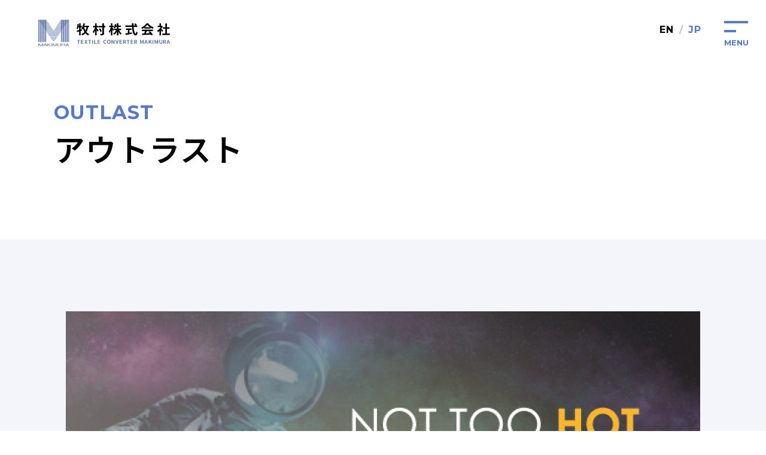

--- FILE ---
content_type: text/html; charset=UTF-8
request_url: https://makimura.co.jp/outlast/
body_size: 13358
content:
<!DOCTYPE html>
<html lang="ja">

<head>
    <meta charset="UTF-8" />
    <meta http-equiv="Content-Script-Type" content="text/javascript" />
    <meta http-equiv="Content-Style-Type" content="text/css" />
    <meta http-equiv="X-UA-Compatible" content="IE=edge,chrome=1">
    <meta name="viewport" content="width=device-width,initial-scale=1">
    <!-- swiper -->
    <link rel="stylesheet" href="https://cdn.jsdelivr.net/npm/swiper@8/swiper-bundle.min.css" />
    <!-- font -->
    <link href="https://makimura.co.jp/wp-content/themes/makimuraeng_theme/style.css" media="all" rel="stylesheet" />
    <link rel="preconnect" href="https://fonts.googleapis.com">
    <link rel="preconnect" href="https://fonts.gstatic.com" crossorigin>
    <link href="https://fonts.googleapis.com/css2?family=Montserrat:wght@400;700&family=Noto+Sans+JP:wght@400;600&display=swap" rel="stylesheet">

    <!-- フォームのみキャッシュ削除 -->
        
    <meta name='robots' content='index, follow, max-image-preview:large, max-snippet:-1, max-video-preview:-1' />
	<style>img:is([sizes="auto" i], [sizes^="auto," i]) { contain-intrinsic-size: 3000px 1500px }</style>
	
	<!-- This site is optimized with the Yoast SEO plugin v24.0 - https://yoast.com/wordpress/plugins/seo/ -->
	<title>アウトラスト | 牧村株式会社</title>
	<meta name="description" content="アウトラスト®の使用に関するページです。NASAのために開発された温度調節機能を持つアウトラスト®について紹介しています。" />
	<link rel="canonical" href="https://makimura.co.jp/outlast/" />
	<meta property="og:locale" content="ja_JP" />
	<meta property="og:type" content="article" />
	<meta property="og:title" content="アウトラスト | 牧村株式会社" />
	<meta property="og:description" content="アウトラスト®の使用に関するページです。NASAのために開発された温度調節機能を持つアウトラスト®について紹介しています。" />
	<meta property="og:url" content="https://makimura.co.jp/outlast/" />
	<meta property="og:site_name" content="牧村株式会社" />
	<meta property="article:modified_time" content="2024-05-22T02:41:54+00:00" />
	<meta property="og:image" content="https://makimura.co.jp/wp-content/uploads/2024/05/opg_1200-675.jpg" />
	<meta property="og:image:width" content="1200" />
	<meta property="og:image:height" content="675" />
	<meta property="og:image:type" content="image/jpeg" />
	<meta name="twitter:card" content="summary_large_image" />
	<script type="application/ld+json" class="yoast-schema-graph">{"@context":"https://schema.org","@graph":[{"@type":"WebPage","@id":"https://makimura.co.jp/outlast/","url":"https://makimura.co.jp/outlast/","name":"アウトラスト | 牧村株式会社","isPartOf":{"@id":"https://makimura.co.jp/#website"},"datePublished":"2023-11-02T05:02:03+00:00","dateModified":"2024-05-22T02:41:54+00:00","description":"アウトラスト®の使用に関するページです。NASAのために開発された温度調節機能を持つアウトラスト®について紹介しています。","breadcrumb":{"@id":"https://makimura.co.jp/outlast/#breadcrumb"},"inLanguage":"ja","potentialAction":[{"@type":"ReadAction","target":["https://makimura.co.jp/outlast/"]}]},{"@type":"BreadcrumbList","@id":"https://makimura.co.jp/outlast/#breadcrumb","itemListElement":[{"@type":"ListItem","position":1,"name":"HOME","item":"https://makimura.co.jp/"},{"@type":"ListItem","position":2,"name":"アウトラスト"}]},{"@type":"WebSite","@id":"https://makimura.co.jp/#website","url":"https://makimura.co.jp/","name":"株式会社牧村","description":"私たちMAKIMURA（牧村株式会社）は、アパレルに強い繊維専門商社です。紳士服（メンズ）や婦人服（レディース）はもちろん、ユニフォーム等に関しても手広く事業を展開。素材の提案から企画、デザイン、製作までお客様の要望に合わせてご提案いたします。","publisher":{"@id":"https://makimura.co.jp/#organization"},"alternateName":"株式会社牧村","potentialAction":[{"@type":"SearchAction","target":{"@type":"EntryPoint","urlTemplate":"https://makimura.co.jp/?s={search_term_string}"},"query-input":{"@type":"PropertyValueSpecification","valueRequired":true,"valueName":"search_term_string"}}],"inLanguage":"ja"},{"@type":"Organization","@id":"https://makimura.co.jp/#organization","name":"株式会社牧村","url":"https://makimura.co.jp/","logo":{"@type":"ImageObject","inLanguage":"ja","@id":"https://makimura.co.jp/#/schema/logo/image/","url":"https://makimura.co.jp/wp-content/uploads/2024/05/opg_696-696.png","contentUrl":"https://makimura.co.jp/wp-content/uploads/2024/05/opg_696-696.png","width":696,"height":697,"caption":"株式会社牧村"},"image":{"@id":"https://makimura.co.jp/#/schema/logo/image/"}}]}</script>
	<!-- / Yoast SEO plugin. -->


<link rel='stylesheet' id='wp-block-library-css' href='https://makimura.co.jp/wp-includes/css/dist/block-library/style.min.css' type='text/css' media='all' />
<style id='classic-theme-styles-inline-css' type='text/css'>
/*! This file is auto-generated */
.wp-block-button__link{color:#fff;background-color:#32373c;border-radius:9999px;box-shadow:none;text-decoration:none;padding:calc(.667em + 2px) calc(1.333em + 2px);font-size:1.125em}.wp-block-file__button{background:#32373c;color:#fff;text-decoration:none}
</style>
<style id='global-styles-inline-css' type='text/css'>
:root{--wp--preset--aspect-ratio--square: 1;--wp--preset--aspect-ratio--4-3: 4/3;--wp--preset--aspect-ratio--3-4: 3/4;--wp--preset--aspect-ratio--3-2: 3/2;--wp--preset--aspect-ratio--2-3: 2/3;--wp--preset--aspect-ratio--16-9: 16/9;--wp--preset--aspect-ratio--9-16: 9/16;--wp--preset--color--black: #000000;--wp--preset--color--cyan-bluish-gray: #abb8c3;--wp--preset--color--white: #ffffff;--wp--preset--color--pale-pink: #f78da7;--wp--preset--color--vivid-red: #cf2e2e;--wp--preset--color--luminous-vivid-orange: #ff6900;--wp--preset--color--luminous-vivid-amber: #fcb900;--wp--preset--color--light-green-cyan: #7bdcb5;--wp--preset--color--vivid-green-cyan: #00d084;--wp--preset--color--pale-cyan-blue: #8ed1fc;--wp--preset--color--vivid-cyan-blue: #0693e3;--wp--preset--color--vivid-purple: #9b51e0;--wp--preset--gradient--vivid-cyan-blue-to-vivid-purple: linear-gradient(135deg,rgba(6,147,227,1) 0%,rgb(155,81,224) 100%);--wp--preset--gradient--light-green-cyan-to-vivid-green-cyan: linear-gradient(135deg,rgb(122,220,180) 0%,rgb(0,208,130) 100%);--wp--preset--gradient--luminous-vivid-amber-to-luminous-vivid-orange: linear-gradient(135deg,rgba(252,185,0,1) 0%,rgba(255,105,0,1) 100%);--wp--preset--gradient--luminous-vivid-orange-to-vivid-red: linear-gradient(135deg,rgba(255,105,0,1) 0%,rgb(207,46,46) 100%);--wp--preset--gradient--very-light-gray-to-cyan-bluish-gray: linear-gradient(135deg,rgb(238,238,238) 0%,rgb(169,184,195) 100%);--wp--preset--gradient--cool-to-warm-spectrum: linear-gradient(135deg,rgb(74,234,220) 0%,rgb(151,120,209) 20%,rgb(207,42,186) 40%,rgb(238,44,130) 60%,rgb(251,105,98) 80%,rgb(254,248,76) 100%);--wp--preset--gradient--blush-light-purple: linear-gradient(135deg,rgb(255,206,236) 0%,rgb(152,150,240) 100%);--wp--preset--gradient--blush-bordeaux: linear-gradient(135deg,rgb(254,205,165) 0%,rgb(254,45,45) 50%,rgb(107,0,62) 100%);--wp--preset--gradient--luminous-dusk: linear-gradient(135deg,rgb(255,203,112) 0%,rgb(199,81,192) 50%,rgb(65,88,208) 100%);--wp--preset--gradient--pale-ocean: linear-gradient(135deg,rgb(255,245,203) 0%,rgb(182,227,212) 50%,rgb(51,167,181) 100%);--wp--preset--gradient--electric-grass: linear-gradient(135deg,rgb(202,248,128) 0%,rgb(113,206,126) 100%);--wp--preset--gradient--midnight: linear-gradient(135deg,rgb(2,3,129) 0%,rgb(40,116,252) 100%);--wp--preset--font-size--small: 13px;--wp--preset--font-size--medium: 20px;--wp--preset--font-size--large: 36px;--wp--preset--font-size--x-large: 42px;--wp--preset--spacing--20: 0.44rem;--wp--preset--spacing--30: 0.67rem;--wp--preset--spacing--40: 1rem;--wp--preset--spacing--50: 1.5rem;--wp--preset--spacing--60: 2.25rem;--wp--preset--spacing--70: 3.38rem;--wp--preset--spacing--80: 5.06rem;--wp--preset--shadow--natural: 6px 6px 9px rgba(0, 0, 0, 0.2);--wp--preset--shadow--deep: 12px 12px 50px rgba(0, 0, 0, 0.4);--wp--preset--shadow--sharp: 6px 6px 0px rgba(0, 0, 0, 0.2);--wp--preset--shadow--outlined: 6px 6px 0px -3px rgba(255, 255, 255, 1), 6px 6px rgba(0, 0, 0, 1);--wp--preset--shadow--crisp: 6px 6px 0px rgba(0, 0, 0, 1);}:where(.is-layout-flex){gap: 0.5em;}:where(.is-layout-grid){gap: 0.5em;}body .is-layout-flex{display: flex;}.is-layout-flex{flex-wrap: wrap;align-items: center;}.is-layout-flex > :is(*, div){margin: 0;}body .is-layout-grid{display: grid;}.is-layout-grid > :is(*, div){margin: 0;}:where(.wp-block-columns.is-layout-flex){gap: 2em;}:where(.wp-block-columns.is-layout-grid){gap: 2em;}:where(.wp-block-post-template.is-layout-flex){gap: 1.25em;}:where(.wp-block-post-template.is-layout-grid){gap: 1.25em;}.has-black-color{color: var(--wp--preset--color--black) !important;}.has-cyan-bluish-gray-color{color: var(--wp--preset--color--cyan-bluish-gray) !important;}.has-white-color{color: var(--wp--preset--color--white) !important;}.has-pale-pink-color{color: var(--wp--preset--color--pale-pink) !important;}.has-vivid-red-color{color: var(--wp--preset--color--vivid-red) !important;}.has-luminous-vivid-orange-color{color: var(--wp--preset--color--luminous-vivid-orange) !important;}.has-luminous-vivid-amber-color{color: var(--wp--preset--color--luminous-vivid-amber) !important;}.has-light-green-cyan-color{color: var(--wp--preset--color--light-green-cyan) !important;}.has-vivid-green-cyan-color{color: var(--wp--preset--color--vivid-green-cyan) !important;}.has-pale-cyan-blue-color{color: var(--wp--preset--color--pale-cyan-blue) !important;}.has-vivid-cyan-blue-color{color: var(--wp--preset--color--vivid-cyan-blue) !important;}.has-vivid-purple-color{color: var(--wp--preset--color--vivid-purple) !important;}.has-black-background-color{background-color: var(--wp--preset--color--black) !important;}.has-cyan-bluish-gray-background-color{background-color: var(--wp--preset--color--cyan-bluish-gray) !important;}.has-white-background-color{background-color: var(--wp--preset--color--white) !important;}.has-pale-pink-background-color{background-color: var(--wp--preset--color--pale-pink) !important;}.has-vivid-red-background-color{background-color: var(--wp--preset--color--vivid-red) !important;}.has-luminous-vivid-orange-background-color{background-color: var(--wp--preset--color--luminous-vivid-orange) !important;}.has-luminous-vivid-amber-background-color{background-color: var(--wp--preset--color--luminous-vivid-amber) !important;}.has-light-green-cyan-background-color{background-color: var(--wp--preset--color--light-green-cyan) !important;}.has-vivid-green-cyan-background-color{background-color: var(--wp--preset--color--vivid-green-cyan) !important;}.has-pale-cyan-blue-background-color{background-color: var(--wp--preset--color--pale-cyan-blue) !important;}.has-vivid-cyan-blue-background-color{background-color: var(--wp--preset--color--vivid-cyan-blue) !important;}.has-vivid-purple-background-color{background-color: var(--wp--preset--color--vivid-purple) !important;}.has-black-border-color{border-color: var(--wp--preset--color--black) !important;}.has-cyan-bluish-gray-border-color{border-color: var(--wp--preset--color--cyan-bluish-gray) !important;}.has-white-border-color{border-color: var(--wp--preset--color--white) !important;}.has-pale-pink-border-color{border-color: var(--wp--preset--color--pale-pink) !important;}.has-vivid-red-border-color{border-color: var(--wp--preset--color--vivid-red) !important;}.has-luminous-vivid-orange-border-color{border-color: var(--wp--preset--color--luminous-vivid-orange) !important;}.has-luminous-vivid-amber-border-color{border-color: var(--wp--preset--color--luminous-vivid-amber) !important;}.has-light-green-cyan-border-color{border-color: var(--wp--preset--color--light-green-cyan) !important;}.has-vivid-green-cyan-border-color{border-color: var(--wp--preset--color--vivid-green-cyan) !important;}.has-pale-cyan-blue-border-color{border-color: var(--wp--preset--color--pale-cyan-blue) !important;}.has-vivid-cyan-blue-border-color{border-color: var(--wp--preset--color--vivid-cyan-blue) !important;}.has-vivid-purple-border-color{border-color: var(--wp--preset--color--vivid-purple) !important;}.has-vivid-cyan-blue-to-vivid-purple-gradient-background{background: var(--wp--preset--gradient--vivid-cyan-blue-to-vivid-purple) !important;}.has-light-green-cyan-to-vivid-green-cyan-gradient-background{background: var(--wp--preset--gradient--light-green-cyan-to-vivid-green-cyan) !important;}.has-luminous-vivid-amber-to-luminous-vivid-orange-gradient-background{background: var(--wp--preset--gradient--luminous-vivid-amber-to-luminous-vivid-orange) !important;}.has-luminous-vivid-orange-to-vivid-red-gradient-background{background: var(--wp--preset--gradient--luminous-vivid-orange-to-vivid-red) !important;}.has-very-light-gray-to-cyan-bluish-gray-gradient-background{background: var(--wp--preset--gradient--very-light-gray-to-cyan-bluish-gray) !important;}.has-cool-to-warm-spectrum-gradient-background{background: var(--wp--preset--gradient--cool-to-warm-spectrum) !important;}.has-blush-light-purple-gradient-background{background: var(--wp--preset--gradient--blush-light-purple) !important;}.has-blush-bordeaux-gradient-background{background: var(--wp--preset--gradient--blush-bordeaux) !important;}.has-luminous-dusk-gradient-background{background: var(--wp--preset--gradient--luminous-dusk) !important;}.has-pale-ocean-gradient-background{background: var(--wp--preset--gradient--pale-ocean) !important;}.has-electric-grass-gradient-background{background: var(--wp--preset--gradient--electric-grass) !important;}.has-midnight-gradient-background{background: var(--wp--preset--gradient--midnight) !important;}.has-small-font-size{font-size: var(--wp--preset--font-size--small) !important;}.has-medium-font-size{font-size: var(--wp--preset--font-size--medium) !important;}.has-large-font-size{font-size: var(--wp--preset--font-size--large) !important;}.has-x-large-font-size{font-size: var(--wp--preset--font-size--x-large) !important;}
:where(.wp-block-post-template.is-layout-flex){gap: 1.25em;}:where(.wp-block-post-template.is-layout-grid){gap: 1.25em;}
:where(.wp-block-columns.is-layout-flex){gap: 2em;}:where(.wp-block-columns.is-layout-grid){gap: 2em;}
:root :where(.wp-block-pullquote){font-size: 1.5em;line-height: 1.6;}
</style>
<link rel='stylesheet' id='bogo-css' href='https://makimura.co.jp/wp-content/plugins/bogo/includes/css/style.css' type='text/css' media='all' />
<link rel='stylesheet' id='contact-form-7-css' href='https://makimura.co.jp/wp-content/plugins/contact-form-7/includes/css/styles.css' type='text/css' media='all' />
<link rel='stylesheet' id='toc-screen-css' href='https://makimura.co.jp/wp-content/plugins/table-of-contents-plus/screen.min.css' type='text/css' media='all' />
<link rel='stylesheet' id='cmplz-general-css' href='https://makimura.co.jp/wp-content/plugins/complianz-gdpr/assets/css/cookieblocker.min.css' type='text/css' media='all' />
<script type="text/javascript" async src="https://makimura.co.jp/wp-content/plugins/burst-statistics/helpers/timeme/timeme.min.js" id="burst-timeme-js"></script>
<script type="text/javascript" id="burst-js-extra">
/* <![CDATA[ */
var burst = {"cookie_retention_days":"30","beacon_url":"https:\/\/makimura.co.jp\/wp-content\/plugins\/burst-statistics\/endpoint.php","options":{"beacon_enabled":1,"enable_cookieless_tracking":0,"enable_turbo_mode":0,"do_not_track":0,"track_url_change":0},"goals":[{"ID":"1","title":"Default goal","type":"clicks","status":"active","server_side":"0","url":"*","conversion_metric":"visitors","date_created":"1716341122","date_start":"1716341122","date_end":"0","attribute":"class","attribute_value":"","hook":""}],"goals_script_url":"https:\/\/makimura.co.jp\/wp-content\/plugins\/burst-statistics\/\/assets\/js\/build\/burst-goals.js?v=1.7.2"};
/* ]]> */
</script>
<script type="text/javascript" async src="https://makimura.co.jp/wp-content/plugins/burst-statistics/assets/js/build/burst.min.js" id="burst-js"></script>
<link rel="alternate" hreflang="en-US" href="https://makimura.co.jp/en/outlast/" />
<link rel="alternate" hreflang="ja" href="https://makimura.co.jp/outlast/" />
<link rel="icon" href="https://makimura.co.jp/wp-content/uploads/2024/05/cropped-favicon-32x32.png" sizes="32x32" />
<link rel="icon" href="https://makimura.co.jp/wp-content/uploads/2024/05/cropped-favicon-192x192.png" sizes="192x192" />
<link rel="apple-touch-icon" href="https://makimura.co.jp/wp-content/uploads/2024/05/cropped-favicon-180x180.png" />
<meta name="msapplication-TileImage" content="https://makimura.co.jp/wp-content/uploads/2024/05/cropped-favicon-270x270.png" />
		<style type="text/css" id="wp-custom-css">
			.grecaptcha-badge { visibility: hidden; }		</style>
		    <script>
        (function(i, s, o, g, r, a, m) {
            i['GoogleAnalyticsObject'] = r;
            i[r] = i[r] || function() {
                (i[r].q = i[r].q || []).push(arguments)
            }, i[r].l = 1 * new Date();
            a = s.createElement(o),
                m = s.getElementsByTagName(o)[0];
            a.async = 1;
            a.src = g;
            m.parentNode.insertBefore(a, m)
        })(window, document, 'script', '//www.google-analytics.com/analytics.js', 'ga');

        ga('create', 'UA-10008191-34', 'auto');
        ga('send', 'pageview');
    </script>
</head>

<body data-rsssl=1 class="page-template page-template-page-outlast page-template-page-outlast-php page page-id-2202 ja outlast" id="outlast">

    <div id="top">
        <div id="container">
            <div class="container-inner">
                <h1 class="header-logo">
                    <a href="https://makimura.co.jp/">
                        <img src="https://makimura.co.jp/wp-content/themes/makimuraeng_theme/images/common/logo.svg" alt="牧村株式会社">
                    </a>
                </h1>
                <div class="header-right">
                    <div class="pc-nav-list jp">
                        <nav class="global_menu">
                            <ul>
                                <li class="menu megaMenu">
                                    <div class="menu-link">
                                        <p class="megaLink">
                                                                                            事業紹介
                                                                                        <span class="arrow"></span>
                                        </p>
                                        <div class="nav-item-sub">
                                            <div class="inner">
                                                <ul class="subMenu-list">
                                                    <li>
                                                        <a href="https://makimura.co.jp/division-business-uniform">
                                                            <div class="nav-zoom-img">
                                                                <picture>
                                                                    <source media="(min-width:751px)" srcset="https://makimura.co.jp/wp-content/themes/makimuraeng_theme/images/common/mega-img01.jpg 1x,https://makimura.co.jp/wp-content/themes/makimuraeng_theme/images/common/mega-img01@2x.jpg 2x">
                                                                    <source media="(max-width:750px)" srcset="https://makimura.co.jp/wp-content/themes/makimuraeng_theme/images/common/mega-img01.jpg 1x,https://makimura.co.jp/wp-content/themes/makimuraeng_theme/images/common/mega-img01@2x.jpg 2x">
                                                                    <img src="https://makimura.co.jp/wp-content/themes/makimuraeng_theme/images/common/mega-img01.jpg" alt="ビジネスユニフォーム事業のイメージ画像">
                                                                </picture>
                                                            </div>
                                                                                                                            ビジネスユニフォーム
                                                                                                                    </a>
                                                    </li>
                                                    <li>
                                                        <a href="https://makimura.co.jp/division-school-uniform">
                                                            <div class="nav-zoom-img">
                                                                <picture>
                                                                    <source media="(min-width:751px)" srcset="https://makimura.co.jp/wp-content/themes/makimuraeng_theme/images/common/mega-img02.jpg 1x,https://makimura.co.jp/wp-content/themes/makimuraeng_theme/images/common/mega-img02@2x.jpg 2x">
                                                                    <source media="(max-width:750px)" srcset="https://makimura.co.jp/wp-content/themes/makimuraeng_theme/images/common/mega-img02.jpg 1x,https://makimura.co.jp/wp-content/themes/makimuraeng_theme/images/common/mega-img02@2x.jpg 2x">
                                                                    <img src="https://makimura.co.jp/wp-content/themes/makimuraeng_theme/images/common/mega-img02.jpg" alt="スクールユニフォーム事業のイメージ画像">
                                                                </picture>
                                                            </div>
                                                                                                                            スクールユニフォーム
                                                                                                                    </a>
                                                    </li>
                                                    <li>
                                                        <a href="https://makimura.co.jp/division-mens-ladies">
                                                            <div class="nav-zoom-img">
                                                                <picture>
                                                                    <source media="(min-width:751px)" srcset="https://makimura.co.jp/wp-content/themes/makimuraeng_theme/images/common/mega-img03.jpg 1x,https://makimura.co.jp/wp-content/themes/makimuraeng_theme/images/common/mega-img03@2x.jpg 2x">
                                                                    <source media="(max-width:750px)" srcset="https://makimura.co.jp/wp-content/themes/makimuraeng_theme/images/common/mega-img03.jpg 1x,https://makimura.co.jp/wp-content/themes/makimuraeng_theme/images/common/mega-img03@2x.jpg 2x">
                                                                    <img src="https://makimura.co.jp/wp-content/themes/makimuraeng_theme/images/common/mega-img03.jpg" alt="メンズ・レディス事業のイメージ画像">
                                                                </picture>
                                                            </div>
                                                                                                                            メンズ・レディス
                                                                                                                    </a>
                                                    </li>
                                                    <li>
                                                        <a href="https://makimura.co.jp/division-products">
                                                            <div class="nav-zoom-img">
                                                                <picture>
                                                                    <source media="(min-width:751px)" srcset="https://makimura.co.jp/wp-content/themes/makimuraeng_theme/images/common/mega-img04.jpg 1x,https://makimura.co.jp/wp-content/themes/makimuraeng_theme/images/common/mega-img04@2x.jpg 2x">
                                                                    <source media="(max-width:750px)" srcset="https://makimura.co.jp/wp-content/themes/makimuraeng_theme/images/common/mega-img04.jpg 1x,https://makimura.co.jp/wp-content/themes/makimuraeng_theme/images/common/mega-img04@2x.jpg 2x">
                                                                    <img src="https://makimura.co.jp/wp-content/themes/makimuraeng_theme/images/common/mega-img04.jpg" alt="製品事業のイメージ画像">
                                                                </picture>
                                                            </div>
                                                                                                                            製品
                                                                                                                    </a>
                                                    </li>
                                                    <li>
                                                        <a href="https://makimura.co.jp/division-overseas-sales">
                                                            <div class="nav-zoom-img">
                                                                <picture>
                                                                    <source media="(min-width:751px)" srcset="https://makimura.co.jp/wp-content/themes/makimuraeng_theme/images/common/mega-img05.jpg 1x,https://makimura.co.jp/wp-content/themes/makimuraeng_theme/images/common/mega-img05@2x.jpg 2x">
                                                                    <source media="(max-width:750px)" srcset="https://makimura.co.jp/wp-content/themes/makimuraeng_theme/images/common/mega-img05.jpg 1x,https://makimura.co.jp/wp-content/themes/makimuraeng_theme/images/common/mega-img05@2x.jpg 2x">
                                                                    <img src="https://makimura.co.jp/wp-content/themes/makimuraeng_theme/images/common/mega-img05.jpg" alt="海外営業事業のイメージ画像">
                                                                </picture>
                                                            </div>
                                                                                                                            海外営業
                                                                                                                    </a>
                                                    </li>
                                                </ul>
                                            </div>
                                        </div>
                                    </div>
                                </li>
                                <li class="menu megaMenu">
                                    <div class="menu-link">
                                        <p class="megaLink">
                                                                                            会社案内
                                            <span class="arrow"></span></p>
                                        <div class="nav-item-sub">
                                            <div class="inner">
                                                <ul class="subMenu-list">
                                                    <li>
                                                        <a href="https://makimura.co.jp/company">
                                                            <div class="nav-zoom-img">
                                                                <picture>
                                                                    <source media="(min-width:751px)" srcset="https://makimura.co.jp/wp-content/themes/makimuraeng_theme/images/common/mega-img06.jpg 1x,https://makimura.co.jp/wp-content/themes/makimuraeng_theme/images/common/mega-img06@2x.jpg 2x">
                                                                    <source media="(max-width:750px)" srcset="https://makimura.co.jp/wp-content/themes/makimuraeng_theme/images/common/mega-img06.jpg 1x,https://makimura.co.jp/wp-content/themes/makimuraeng_theme/images/common/mega-img06@2x.jpg 2x">
                                                                    <img src="https://makimura.co.jp/wp-content/themes/makimuraeng_theme/images/common/mega-img06.jpg" alt="会社案内のイメージ画像">
                                                                </picture>
                                                            </div>
                                                                                                                            会社案内
                                                                                                                    </a>
                                                    </li>
                                                    <li>
                                                        <a href="https://makimura.co.jp/company-info">
                                                            <div class="nav-zoom-img">
                                                                <picture>
                                                                    <source media="(min-width:751px)" srcset="https://makimura.co.jp/wp-content/themes/makimuraeng_theme/images/common/mega-img07.jpg 1x,https://makimura.co.jp/wp-content/themes/makimuraeng_theme/images/common/mega-img07@2x.jpg 2x">
                                                                    <source media="(max-width:750px)" srcset="https://makimura.co.jp/wp-content/themes/makimuraeng_theme/images/common/mega-img07.jpg 1x,https://makimura.co.jp/wp-content/themes/makimuraeng_theme/images/common/mega-img07@2x.jpg 2x">
                                                                    <img src="https://makimura.co.jp/wp-content/themes/makimuraeng_theme/images/common/mega-img07.jpg" alt="会社情報のイメージ画像">
                                                                </picture>
                                                            </div>
                                                                                                                            会社概要
                                                                                                                    </a>
                                                    </li>
                                                    <li>
                                                        <a href="https://makimura.co.jp/message">
                                                            <div class="nav-zoom-img">
                                                                <picture>
                                                                    <source media="(min-width:751px)" srcset="https://makimura.co.jp/wp-content/themes/makimuraeng_theme/images/common/mega-img08.jpg 1x,https://makimura.co.jp/wp-content/themes/makimuraeng_theme/images/common/mega-img08@2x.jpg 2x">
                                                                    <source media="(max-width:750px)" srcset="https://makimura.co.jp/wp-content/themes/makimuraeng_theme/images/common/mega-img08.jpg 1x,https://makimura.co.jp/wp-content/themes/makimuraeng_theme/images/common/mega-img08@2x.jpg 2x">
                                                                    <img src="https://makimura.co.jp/wp-content/themes/makimuraeng_theme/images/common/mega-img08.jpg" alt="社長あいさつのイメージ画像">
                                                                </picture>
                                                            </div>
                                                                                                                            社長あいさつ
                                                                                                                    </a>
                                                    </li>
                                                    <li>
                                                        <a href="https://makimura.co.jp/overseas-factory">
                                                            <div class="nav-zoom-img">
                                                                <picture>
                                                                    <source media="(min-width:751px)" srcset="https://makimura.co.jp/wp-content/themes/makimuraeng_theme/images/common/mega-img09.jpg 1x,https://makimura.co.jp/wp-content/themes/makimuraeng_theme/images/common/mega-img09@2x.jpg 2x">
                                                                    <source media="(max-width:750px)" srcset="https://makimura.co.jp/wp-content/themes/makimuraeng_theme/images/common/mega-img09.jpg 1x,https://makimura.co.jp/wp-content/themes/makimuraeng_theme/images/common/mega-img09@2x.jpg 2x">
                                                                    <img src="https://makimura.co.jp/wp-content/themes/makimuraeng_theme/images/common/mega-img09.jpg" alt="海外工場のイメージ画像">
                                                                </picture>
                                                            </div>
                                                                                                                            海外工場
                                                                                                                    </a>
                                                    </li>
                                                    <li>
                                                        <a href="https://makimura.co.jp/access">
                                                            <div class="nav-zoom-img">
                                                                <picture>
                                                                    <source media="(min-width:751px)" srcset="https://makimura.co.jp/wp-content/themes/makimuraeng_theme/images/common/mega-img10.jpg 1x,https://makimura.co.jp/wp-content/themes/makimuraeng_theme/images/common/mega-img10@2x.jpg 2x">
                                                                    <source media="(max-width:750px)" srcset="https://makimura.co.jp/wp-content/themes/makimuraeng_theme/images/common/mega-img10.jpg 1x,https://makimura.co.jp/wp-content/themes/makimuraeng_theme/images/common/mega-img10@2x.jpg 2x">
                                                                    <img src="https://makimura.co.jp/wp-content/themes/makimuraeng_theme/images/common/mega-img10.jpg" alt="アクセスマップのイメージ画像">
                                                                </picture>
                                                            </div>
                                                                                                                            アクセスマップ
                                                                                                                    </a>
                                                    </li>
                                                </ul>
                                            </div>
                                        </div>
                                    </div>
                                </li>
                                                                    <li class="menu">
                                        <a href="https://makimura.co.jp/topics-list" class="menu-link">トピックス

                                        </a>
                                    </li>
                                                                                                    <li class="menu">
                                        <a href="https://makimura.co.jp/news-list" class="menu-link">新着情報</a>
                                    </li>
                                                                                                    <li class="cta-menu left-menu">
                                        <a href="https://recruit.makimura.co.jp/" target="_blank" rel="noopener noreferrer" class="recruit-link">
    採用情報
    <div class="icon">
        <svg width="12" height="12" viewBox="0 0 12 12" fill="none" xmlns="https://makimura.co.jp/wp-content/themes/makimuraeng_theme/images/common/icon-link.svg">
            <path d="M10.8 8.4V1.2H3.6V8.4H10.8ZM12 8.4C12 8.71826 11.8736 9.02349 11.6485 9.24853C11.4235 9.47357 11.1183 9.6 10.8 9.6H3.6C3.28174 9.6 2.97652 9.47357 2.75147 9.24853C2.52643 9.02349 2.4 8.71826 2.4 8.4V1.2C2.4 0.534 2.934 0 3.6 0H10.8C11.1183 0 11.4235 0.126428 11.6485 0.351472C11.8736 0.576515 12 0.88174 12 1.2V8.4ZM8.4 10.8V12H1.2C0.88174 12 0.576515 11.8736 0.351472 11.6485C0.126428 11.4235 0 11.1183 0 10.8V3H1.2V10.8H8.4Z" fill="#5779CB" />
        </svg>
    </div>
</a>                                    </li>
                                                                <li class="cta-menu right-menu">
                                    <a href="https://makimura.co.jp/contact" class="contact-link">
                                                                                    お問い合わせ
                                                                            </a>
                                </li>
                            </ul>
                        </nav>
                    </div>
                    <div class="bogoBtn">
                        <ul class="bogo-language-switcher list-view"><li class="en-US en first"><span class="bogo-language-name"><a rel="alternate" hreflang="en-US" href="https://makimura.co.jp/en/outlast/" title="EN">EN</a></span></li>
<li class="ja current last"><span class="bogo-language-name"><a rel="alternate" hreflang="ja" href="https://makimura.co.jp/outlast/" title="JP" class="current" aria-current="page">JP</a></span></li>
</ul>                    </div>
                    <header class="header" id="header">
                        <div class="header__inner">
                            <button id="js-hamburger" type="button" aria-label="Hamberger-button" class="hamburger" aria-controls="navigation" aria-expanded="false">
                                <span class="hamburger__line"></span>
                                <span class="hamburger__text"></span>
                            </button>
                            <div class="header__nav-area js-nav-area" id="navigation">
                                <div class="wrapper-max">
                                    <div class="nav-img">
                                        <div class="nav-img__inner">
                                            <div id="gnav">
                                                <div class="swiper swiper-container">
                                                    <div class="swiper-wrapper">
                                                        <div class="swiper-slide">
                                                            <picture class="swiper-img">
                                                                <img src="https://makimura.co.jp/wp-content/themes/makimuraeng_theme/images/common/nav-img01.jpg" alt="画像">
                                                            </picture>
                                                        </div>
                                                        <div class="swiper-slide">
                                                            <picture class="swiper-img">
                                                                <img src="https://makimura.co.jp/wp-content/themes/makimuraeng_theme/images/common/nav-img02.jpg" alt="画像">
                                                            </picture>
                                                        </div>
                                                        <div class="swiper-slide">
                                                            <picture class="swiper-img">
                                                                <img src="https://makimura.co.jp/wp-content/themes/makimuraeng_theme/images/common/nav-img03.jpg" alt="画像">
                                                            </picture>
                                                        </div>
                                                    </div>
                                                </div>
                                            </div>
                                        </div>
                                    </div>
                                    <div class="open-navigation">
                                        <nav>
                                            <ul class="parent-list">
                                                <li class="menu">
                                                    <p class="menu__link">
                                                                                                                    事業紹介
                                                                                                            </p>
                                                    <ul class="child-list">
                                                        <li>
                                                            <a href="https://makimura.co.jp/division-business-uniform">
                                                                                                                                    ビジネスユニフォーム
                                                                                                                            </a>
                                                        </li>
                                                        <li>
                                                            <a href="https://makimura.co.jp/division-school-uniform">
                                                                                                                                    スクールユニフォーム
                                                                                                                            </a>
                                                        </li>
                                                        <li>
                                                            <a href="https://makimura.co.jp/division-mens-ladies">
                                                                                                                                    メンズ・レディス
                                                                                                                            </a>
                                                        </li>
                                                        <li>
                                                            <a href="https://makimura.co.jp/division-products">
                                                                                                                                    製品
                                                                                                                            </a>
                                                        </li>
                                                        <li>
                                                            <a href="https://makimura.co.jp/division-overseas-sales">
                                                                                                                                    海外営業
                                                                                                                            </a>
                                                        </li>
                                                    </ul>
                                                </li>
                                                <li class="menu">
                                                    <a href="https://makimura.co.jp/company" class="menu__link">
                                                                                                                    会社案内
                                                                                                            </a>
                                                    <ul class="child-list">
                                                        <li>
                                                            <a href="https://makimura.co.jp/company-info">
                                                                                                                                    会社概要
                                                                                                                            </a>
                                                        </li>
                                                        <li>
                                                            <a href="https://makimura.co.jp/message">
                                                                                                                                    社長あいさつ
                                                                                                                            </a>
                                                        </li>
                                                        <li>
                                                            <a href="https://makimura.co.jp/overseas-factory">
                                                                                                                                    海外工場
                                                                                                                            </a>
                                                        </li>
                                                        <li>
                                                            <a href="https://makimura.co.jp/access">
                                                                                                                                    アクセスマップ
                                                                                                                            </a>
                                                        </li>
                                                    </ul>
                                                </li>
                                            </ul>
                                                                                            <ul class="parent-list flex">
                                                    <li class="menu">
                                                        <a href="https://makimura.co.jp/topics-list" class="menu__link">
                                                            トピックス
                                                        </a>
                                                    </li>
                                                    <li class="menu">
                                                        <a href="https://makimura.co.jp/news-list" class="menu__link">
                                                            新着情報
                                                        </a>
                                                    </li>
                                                </ul>
                                                                                        <ul class="cta">
                                                                                                    <li class="cta-menu left-menu">
                                                        <a href="https://recruit.makimura.co.jp/" target="_blank" rel="noopener noreferrer" class="recruit-link">
    採用情報
    <div class="icon">
        <svg width="12" height="12" viewBox="0 0 12 12" fill="none" xmlns="https://makimura.co.jp/wp-content/themes/makimuraeng_theme/images/common/icon-link.svg">
            <path d="M10.8 8.4V1.2H3.6V8.4H10.8ZM12 8.4C12 8.71826 11.8736 9.02349 11.6485 9.24853C11.4235 9.47357 11.1183 9.6 10.8 9.6H3.6C3.28174 9.6 2.97652 9.47357 2.75147 9.24853C2.52643 9.02349 2.4 8.71826 2.4 8.4V1.2C2.4 0.534 2.934 0 3.6 0H10.8C11.1183 0 11.4235 0.126428 11.6485 0.351472C11.8736 0.576515 12 0.88174 12 1.2V8.4ZM8.4 10.8V12H1.2C0.88174 12 0.576515 11.8736 0.351472 11.6485C0.126428 11.4235 0 11.1183 0 10.8V3H1.2V10.8H8.4Z" fill="#5779CB" />
        </svg>
    </div>
</a>                                                    </li>
                                                                                                <li class="cta-menu right-menu">
                                                    <a href="https://makimura.co.jp/contact" class="contact-link">
                                                                                                                    お問い合わせ
                                                                                                            </a>
                                                </li>
                                            </ul>
                                        </nav>
                                    </div>
                                </div>
                            </div>
                        </div>
                    </header>
                </div>
            </div>
        </div>
    </div>
<main id="subPage">
    <div class="kv-ttl fade-in">
        <div class="wrapper-mid">
                            <span class="eng blue ttl32 font-bold">OUTLAST</span>
                <h1 class="subPage-title ttl60">アウトラスト</h1>
                    </div>
    </div>
    <section class="outlast-section bg-blue">
        <div class="wrapper-min">
            <div class="base-inner">
                <div class="base-inner__img fade-in">
                                            <picture>
                            <source media="(min-width:751px)" srcset="https://makimura.co.jp/wp-content/themes/makimuraeng_theme/images/outlast/outlast-img.png 1x,https://makimura.co.jp/wp-content/themes/makimuraeng_theme/images/outlast/outlast-img@2x.png 2x">
                            <source media="(max-width:750px)" srcset="https://makimura.co.jp/wp-content/themes/makimuraeng_theme/images/outlast/outlast-img_sp.png 1x,https://makimura.co.jp/wp-content/themes/makimuraeng_theme/images/outlast/outlast-img_sp@2x.png 2x">
                            <img src="https://makimura.co.jp/wp-content/themes/makimuraeng_theme/images/outlast/outlast-img.png" alt="アウトラストのKV画像">
                        </picture>
                                        <p style="line-height:1.25;font-size:0.8em;margin-top:1em;">Outlast Technologies inc. OUTLAST is a registered trademark of Outlast Technologies, Inc. Covered by issued U.S. and foreign patents and patents pending.</p>
                </div>
                <div class="base-inner__txtBox fade-in">
                                            <h2 class="ttl40">暑い寒いをちょうどいいにする素材。<br>
                            外気の変化から、カラダを守る。</h2>
                                        <div class="base-inner__txtBox__txt">
                                                    <p class="ttl20">NASAのために開発されたアウトラスト®は、暑いときでも、寒いときでも、ずっと快適にコントロールする最先端の温度調節素材です。</p>
                                            </div>
                </div>
            </div>
        </div>
    </section>
    <section class="point-base-section bg-dots">
        <div class="wrapper-mid">
            <div class="wrapper-min">
                <div class="point-content">
                    <div class="point-inner">
                        <div class="point-inner__txtBox">
                            <div class="ttlBox fade-in mb1">
                                <div class="circle">
                                    <div class="num">
                                        <p class="eng ttl24 blue">01</p>
                                    </div>
                                </div>
                                                                    <h3 class="ttl32 ">
                                        温度調節機能の秘密
                                    </h3>
                                                            </div>
                            <div class="txtBox fade-in">
                                                                    <p class="font-bold ttl24">パラフィンワックスが理想の体温へとコントロール</p>
                                                                                                    <p class="txt mb2">2～30ミクロンという小さなマイクロカプセルの中に入ったパラフィンワックスが、体からの余分な熱を吸収し、寒くなると蓄えていた熱を放出するという働きで、快適な温度へとコントロールしようとしています。</p>
                                                            </div>
                        </div>
                        <div class="point-inner__imgBox fade-in">
                            <div class="outlast-img">
                                <picture>
                                    <source media="(min-width:751px)" srcset="https://makimura.co.jp/wp-content/themes/makimuraeng_theme/images/outlast/point-img01.png 1x,https://makimura.co.jp/wp-content/themes/makimuraeng_theme/images/outlast/point-img01@2x.png 2x">
                                    <source media="(max-width:750px)" srcset="https://makimura.co.jp/wp-content/themes/makimuraeng_theme/images/outlast/point-img01_sp.png 1x,https://makimura.co.jp/wp-content/themes/makimuraeng_theme/images/outlast/point-img01_sp@2x.png 2x">
                                    <img src="https://makimura.co.jp/wp-content/themes/makimuraeng_theme/images/outlast/point-img01.png" alt="マイクロカプセルのイメージ画像01">
                                </picture>
                            </div>
                        </div>
                    </div>
                    <div class="point-inner outlast">
                        <div class="point-inner__txtBox fade-in">
                            <div class="ttlBox sp-line">
                                <div class="circle">
                                    <div class="num">
                                        <p class="eng ttl24 blue">02</p>
                                    </div>
                                </div>
                                                                    <h3 class="ttl32">
                                        暑すぎず、寒すぎない、理想の心地よさ
                                    </h3>
                                                            </div>
                        </div>
                        <div class="outlast__box">
                            <div class="img">
                                                                    <picture>
                                        <source media="(min-width:751px)" srcset="https://makimura.co.jp/wp-content/themes/makimuraeng_theme/images/outlast/point-img02.png 1x,https://makimura.co.jp/wp-content/themes/makimuraeng_theme/images/outlast/point-img02@2x.png 2x">
                                        <source media="(max-width:750px)" srcset="https://makimura.co.jp/wp-content/themes/makimuraeng_theme/images/outlast/point-img02_sp.png 1x,https://makimura.co.jp/wp-content/themes/makimuraeng_theme/images/outlast/point-img02_sp@2x.png 2x">
                                        <img src="https://makimura.co.jp/wp-content/themes/makimuraeng_theme/images/outlast/point-img02.png" alt="マイクロカプセルのイメージ画像01">
                                    </picture>
                                                            </div>
                            <div class="txt">
                                                                    <p class="mb1">アウトラスト®は、NASAが宇宙空間で使用するグローブのために開発された技術を使用しています。繊維内に組み込まれたマイクロカプセルによって、夏の暑いときも真冬の寒いときも、肌の表面温度を常に31°C～33°Cへとコントロールしようとします。</p>
                                    <p>外気温でも体内温度でもなく、人間の肌そのものの表面温度に直接働きかけ、暑すぎず、寒すぎない理想の快適環境を作りだそうとします。</p>
                                                            </div>
                        </div>
                    </div>
                    <div class="point-inner outlast">
                        <div class="point-inner__txtBox fade-in">
                            <div class="ttlBox">
                                <div class="circle">
                                    <div class="num">
                                        <p class="eng ttl24 blue">03</p>
                                    </div>
                                </div>
                                                                    <h3 class="ttl32">
                                        アウトラスト®のパフォーマンス
                                    </h3>
                                                            </div>
                        </div>
                        <div class="outlast__box">
                            <div class="img">
                                                                    <picture>
                                        <source media="(min-width:751px)" srcset="https://makimura.co.jp/wp-content/themes/makimuraeng_theme/images/outlast/point-img03.png 1x,https://makimura.co.jp/wp-content/themes/makimuraeng_theme/images/outlast/point-img03@2x.png 2x">
                                        <source media="(max-width:750px)" srcset="https://makimura.co.jp/wp-content/themes/makimuraeng_theme/images/outlast/point-img03_sp.png 1x,https://makimura.co.jp/wp-content/themes/makimuraeng_theme/images/outlast/point-img03_sp@2x.png 2x">
                                        <img src="https://makimura.co.jp/wp-content/themes/makimuraeng_theme/images/outlast/point-img03.png" alt="アウトラスト®のパフォーマンスのイメージ画像02">
                                    </picture>
                                                            </div>
                            <div class="txt">
                                                                    <p>アウトラスト®を使用したアウターウェアと、一般素材を使ったものを比較実験してみると、身体の表面温度は、ここまで変わります。</p>
                                                            </div>
                        </div>
                    </div>
                    <div class="point-inner outlast outlastNit">
                        <div class="point-inner__txtBox fade-in">
                            <div class="ttlBox">
                                <div class="circle">
                                    <div class="num">
                                        <p class="eng ttl24 blue">04</p>
                                    </div>
                                </div>
                                                                    <h3 class="ttl32">
                                        アウトラスト®ニットの快適機能
                                    </h3>
                                                            </div>
                        </div>
                        <div class="checkBox">
                                                            <span class="eng blue ttl32 font-bold">SCHOOL UNIFORM</span>
                                <ul>
                                    <li><img src="https://makimura.co.jp/wp-content/themes/makimuraeng_theme/images/division-school-uniform/icon-check.svg" alt="">温度調節：アウトラスト®テクノロジー</li>
                                    <li><img src="https://makimura.co.jp/wp-content/themes/makimuraeng_theme/images/division-school-uniform/icon-check.svg" alt="">抗ピル性：原綿段階の加工により、毛玉になりにくい</li>
                                    <li><img src="https://makimura.co.jp/wp-content/themes/makimuraeng_theme/images/division-school-uniform/icon-check.svg" alt="">イージーケア：洗濯時の容易な取り扱い</li>
                                </ul>
                            
                        </div>
                        <div class="outlastNit__box">
                            <div class="outlastNit__box__img">
                                <picture>
                                    <source media="(min-width:751px)" srcset="https://makimura.co.jp/wp-content/themes/makimuraeng_theme/images/outlast/outnit-img01.jpg 1x,https://makimura.co.jp/wp-content/themes/makimuraeng_theme/images/outlast/outnit-img01@2x.jpg 2x">
                                    <source media="(max-width:750px)" srcset="https://makimura.co.jp/wp-content/themes/makimuraeng_theme/images/outlast/outnit-img01_sp.jpg 1x,https://makimura.co.jp/wp-content/themes/makimuraeng_theme/images/outlast/outnit-img01_sp@2x.jpg 2x">
                                    <img src="https://makimura.co.jp/wp-content/themes/makimuraeng_theme/images/outlast/outnit-img01.jpg" alt="アウトラストベストの画像">
                                </picture>
                            </div>
                            <div class="outlastNit__box__txtBox">
                                                                    <h4 class="outlastNit__txtBox__ttl ttl24">アウトラスト®ベスト</h4>
                                                                <div class="tblList">
                                    <table>
                                        <tr class="colorList">
                                            <th class="blue eng font-bold">COLOR</th>
                                            <td>
                                                                                                    <ul>
                                                        <li>
                                                            <div class="circle white"></div>
                                                            オフホワイト
                                                        </li>
                                                        <li>
                                                            <div class="circle navy"></div>
                                                            ネイビー
                                                        </li>
                                                        <li>
                                                            <div class="circle charcoal-gray"></div>
                                                            チャコールグレー
                                                        </li>
                                                        <li>
                                                            <div class="circle gray"></div>
                                                            ライトグレー
                                                        </li>
                                                    </ul>
                                                                                            </td>
                                        </tr>
                                        <tr>
                                            <th class="blue eng font-bold">INFO.</th>
                                            <td>
                                                                                                    <ul>
                                                        <li>
                                                            混率︓アクリル70% 毛30%
                                                        </li>
                                                        <li>
                                                            編み地︓天竺編み
                                                        </li>
                                                        <li>
                                                            ゲージ︓12G
                                                        </li>
                                                    </ul>
                                                                                            </td>
                                        </tr>
                                    </table>
                                </div>
                            </div>
                        </div>
                        <div class="outlastNit__box">
                            <div class="outlastNit__box__img">
                                <picture>
                                    <source media="(min-width:751px)" srcset="https://makimura.co.jp/wp-content/themes/makimuraeng_theme/images/outlast/outnit-img02.jpg 1x,https://makimura.co.jp/wp-content/themes/makimuraeng_theme/images/outlast/outnit-img02@2x.jpg 2x">
                                    <source media="(max-width:750px)" srcset="https://makimura.co.jp/wp-content/themes/makimuraeng_theme/images/outlast/outnit-img02_sp.jpg 1x,https://makimura.co.jp/wp-content/themes/makimuraeng_theme/images/outlast/outnit-img02_sp@2x.jpg 2x">
                                    <img src="https://makimura.co.jp/wp-content/themes/makimuraeng_theme/images/outlast/outnit-img02.jpg" alt="アウトラストセーターの画像">
                                </picture>
                            </div>
                            <div class="outlastNit__box__txtBox">
                                                                    <h4 class="outlastNit__txtBox__ttl ttl24">アウトラスト®セーター</h4>
                                                                <div class="tblList">
                                    <table>
                                        <tr class="colorList">
                                            <th class="blue eng font-bold">COLOR</th>
                                            <td>
                                                                                                    <ul>
                                                        <li>
                                                            <div class="circle white"></div>
                                                            オフホワイト
                                                        </li>
                                                        <li>
                                                            <div class="circle navy"></div>
                                                            ネイビー
                                                        </li>
                                                        <li>
                                                            <div class="circle charcoal-gray"></div>
                                                            チャコールグレー
                                                        </li>
                                                        <li>
                                                            <div class="circle gray"></div>
                                                            ライトグレー
                                                        </li>
                                                    </ul>
                                                                                            </td>
                                        </tr>
                                        <tr>
                                            <th class="blue eng font-bold">INFO.</th>
                                            <td>
                                                                                                    <ul>
                                                        <li>
                                                            混率︓アクリル70% 毛30%
                                                        </li>
                                                        <li>
                                                            編み地︓天竺編み
                                                        </li>
                                                        <li>
                                                            ゲージ︓12G
                                                        </li>
                                                    </ul>
                                                                                            </td>
                                        </tr>
                                    </table>
                                </div>
                            </div>
                        </div>
                        <div class="outlastNit__box">
                            <div class="outlastNit__box__img">
                                <picture>
                                    <source media="(min-width:751px)" srcset="https://makimura.co.jp/wp-content/themes/makimuraeng_theme/images/outlast/outnit-img03.jpg 1x,https://makimura.co.jp/wp-content/themes/makimuraeng_theme/images/outlast/outnit-img03@2x.jpg 2x">
                                    <source media="(max-width:750px)" srcset="https://makimura.co.jp/wp-content/themes/makimuraeng_theme/images/outlast/outnit-img03_sp.jpg 1x,https://makimura.co.jp/wp-content/themes/makimuraeng_theme/images/outlast/outnit-img03_sp@2x.jpg 2x">
                                    <img src="https://makimura.co.jp/wp-content/themes/makimuraeng_theme/images/outlast/outnit-img03.jpg" alt="アウトラストカーディガン画像">
                                </picture>
                            </div>
                            <div class="outlastNit__box__txtBox">
                                <h4 class="outlastNit__txtBox__ttl ttl24">Outlast® Cardigan</h4>
                                <div class="tblList">
                                    <table>
                                        <tr class="colorList">
                                            <th class="blue eng font-bold">COLOR</th>
                                            <td>
                                                                                                    <ul>
                                                        <li>
                                                            <div class="circle white"></div>
                                                            オフホワイト
                                                        </li>
                                                        <li>
                                                            <div class="circle navy"></div>
                                                            ネイビー
                                                        </li>
                                                        <li>
                                                            <div class="circle charcoal-gray"></div>
                                                            チャコールグレー
                                                        </li>
                                                        <li>
                                                            <div class="circle gray"></div>
                                                            ライトグレー
                                                        </li>
                                                    </ul>
                                                                                            </td>
                                        </tr>
                                        <tr>
                                            <th class="blue eng font-bold">INFO.</th>
                                            <td>
                                                                                                    <ul>
                                                        <li>
                                                            混率︓アクリル70% 毛30%
                                                        </li>
                                                        <li>
                                                            編み地︓天竺編み
                                                        </li>
                                                        <li>
                                                            ゲージ︓12G
                                                        </li>
                                                    </ul>
                                                                                            </td>
                                        </tr>
                                    </table>
                                </div>
                            </div>
                        </div>
                    </div>
                </div>
            </div>
        </div>
    </section>
    <section class="related-section division-related-section bg-blue">
    <div class="wrapper-mid">
        <div class="section-ttl fade-in" style="margin-bottom:0;">
            <span class="eng blue">RELATED</span>
            <h2 class="ttl32">
                                                            <p class="attention">関連事業</p>
                                                </h2>
        </div>
        <div class="division-inner fade-in">
                            <a href="https://makimura.co.jp/division-school-uniform" class="division-link more-page fade-in">
    <div class="division-box">
        <div class="hole">
            <picture>
                <source media="(min-width:751px)" srcset="https://makimura.co.jp/wp-content/themes/makimuraeng_theme/images/home/hole.png 1x,https://makimura.co.jp/wp-content/themes/makimuraeng_theme/images/home/hole@2x.png 2x">
                <source media="(max-width:750px)" srcset="https://makimura.co.jp/wp-content/themes/makimuraeng_theme/images/home/hole_sp.png 1x,https://makimura.co.jp/wp-content/themes/makimuraeng_theme/images/home/hole_sp@2x.png2x">
                <img src="https://makimura.co.jp/wp-content/themes/makimuraeng_theme/images/home/hole.png" alt="">
            </picture>
        </div>
        <div class="division-box__img zoom-img">
            <picture>
                <source media="(min-width:751px)" srcset="https://makimura.co.jp/wp-content/themes/makimuraeng_theme/images/home/division-img02.jpg 1x,https://makimura.co.jp/wp-content/themes/makimuraeng_theme/images/home/division-img02@2x.jpg 2x">
                <source media="(max-width:750px)" srcset="https://makimura.co.jp/wp-content/themes/makimuraeng_theme/images/home/division-img02_sp.jpg 1x,https://makimura.co.jp/wp-content/themes/makimuraeng_theme/images/home/division-img02_sp@2x.jpg 2x">
                <img src="https://makimura.co.jp/wp-content/themes/makimuraeng_theme/images/home/division-img02.jpg" alt="スクールユニフォーム部のイメージ画像">
            </picture>
        </div>
        <div class="division-box__txtBox">
            <div class="division-box__txtBox__ttl">
                <span class="ttl24 eng">02</span>
                                    <h3 class="ttl24">スクール<br class="sp-none">ユニフォーム</h3>
                            </div>
            <div class="division-box__txtBox__txt">
                                    <p>学生服素材の開発・販売を行っています。</p>
                
            </div>
            <div class="view-more eng">
                <p>VIEW MORE</p>
            </div>
        </div>
    </div>
</a>                    </div>
    </div>
</section>    <div class="wrapper-mid">
        <div class="breadcrumb">
            <p id="breadcrumbs"><span><span><a href="https://makimura.co.jp/">HOME</a></span> &gt;
                    <span>
                        <a href="https://makimura.co.jp/division-school-uniform">
                                                            スクールユニフォーム部
                                                    </a>
                    </span>&gt;
                    <span class="breadcrumb_last" aria-current="page">
                                                    アウトラスト
                                            </span>
                </span>
            </p>
        </div>
    </div>
    <section class="contact-section bg-blue">
    <div class="wrapper-max">
        <div class="wrapper-mid">
            <div class="contact-inner fade-in">
                <div class="contact-inner__ttlBox">
                    <div class="section-ttl block01">
                                                    <span class="ttl24 eng blue">CONTACT</span>
                            <h2 class="ttl48">お問い合わせ</h2>
                                            </div>
                                            <p class="desc block03">
                            牧村株式会社の事業や製品、テキスタイルに関するご質問は<br class="sp-none">こちらからお問い合わせください。
                        </p>
                                    </div>
                <div class="contact-inner__btnBox">
                    <div class="contact-inner__btnBox__inner">
                        <div class="tel-btn">
                            <a href="tel:06-6253-1251" class="eng ttl32">
                                <div class="tel-inner">
                                    <svg width="23" height="24" viewBox="0 0 23 24" fill="none" xmlns="#www.w3.org/2000/svg">
                                        <path d="M22.8136 18.9301L22.6995 18.5864C22.4293 17.7835 21.5439 16.946 20.7304 16.7254L17.7196 15.9029C16.9031 15.6808 15.7385 15.9794 15.1411 16.5768L14.0515 17.6664C10.0914 16.5964 6.98616 13.491 5.91755 9.53173L7.00725 8.44203C7.60461 7.84467 7.90325 6.68153 7.68112 5.86507L6.86014 2.85282C6.63801 2.03784 5.79902 1.15236 4.99758 0.885178L4.65389 0.769623C3.85092 0.502446 2.70575 0.772649 2.10843 1.36997L0.478468 3.00142C0.187277 3.29107 0.00116957 4.11955 0.00116957 4.12258C-0.0558392 9.29755 1.97333 14.2834 5.6339 17.944C9.28548 21.5956 14.2526 23.6218 19.4126 23.5783C19.4396 23.5783 20.2921 23.3951 20.5833 23.1054L22.2132 21.4755C22.8105 20.8782 23.0807 19.7331 22.8136 18.9301Z" fill="black" />
                                    </svg>
                                    <p>
                                                                                    06-6253-1251
                                                                            </p>
                                </div>
                            </a>
                                                            <p class="open-time">受付時間　平日9:00～17:30</p>
                                                    </div>
                        <div class="cta-pageLink link-btn">
                            <a href="https://makimura.co.jp/contact">
                                <div class="link-inner">
                                                                            <p class="ttl24">お問い合わせフォームへ</p>
                                                                        <span class="circle circle-white"></span>
                                </div>
                            </a>
                        </div>
                    </div>
                </div>
            </div>
        </div>
    </div>
</section></main>

<footer class="footer">
    <div class="wrapper-mid">
        <div class="pageTop-btn">
            <a href="#top" class="link-btn">
                <div class="circle "></div>
            </a>
        </div>
        <div class="company-info">
            <a href="https://makimura.co.jp/" class="footer-logo">
                <img src="https://makimura.co.jp/wp-content/themes/makimuraeng_theme/images/common/logo.svg" alt="牧村株式会社">
            </a>
            <address>
                                    <p class="font-bold main-office">大阪本社</p>
                    <p>〒541-0053 大阪府大阪市中央区本町3丁目2番8号</p>
                            </address>
        </div>
        <div class="footer-container">
            <div class="inner-left">
                <ul class="area-list">
                    <li class="area-list__item eng font-bold">
                        <p class="blue">OSAKA</p>
                        <a href="tel:06-6253-1251" class="tel-link">
                            <div class="tel-inner">
                                <svg width="23" height="24" viewBox="0 0 23 24" fill="none" xmlns="http://www.w3.org/2000/svg">
                                    <path d="M22.8136 18.9301L22.6995 18.5864C22.4293 17.7835 21.5439 16.946 20.7304 16.7254L17.7196 15.9029C16.9031 15.6808 15.7385 15.9794 15.1411 16.5768L14.0515 17.6664C10.0914 16.5964 6.98616 13.491 5.91755 9.53173L7.00725 8.44203C7.60461 7.84467 7.90325 6.68153 7.68112 5.86507L6.86014 2.85282C6.63801 2.03784 5.79902 1.15236 4.99758 0.885178L4.65389 0.769623C3.85092 0.502446 2.70575 0.772649 2.10843 1.36997L0.478468 3.00142C0.187277 3.29107 0.00116957 4.11955 0.00116957 4.12258C-0.0558392 9.29755 1.97333 14.2834 5.6339 17.944C9.28548 21.5956 14.2526 23.6218 19.4126 23.5783C19.4396 23.5783 20.2921 23.3951 20.5833 23.1054L22.2132 21.4755C22.8105 20.8782 23.0807 19.7331 22.8136 18.9301Z" fill="black" />
                                </svg>
                                <p>
                                                                            06-6253-1251
                                                                    </p>
                            </div>
                        </a>
                    </li>
                    <li class="area-list__item eng font-bold">
                        <p class="blue">TOKYO</p>
                        <a href="tel:03-3662-2701" class="tel-link">
                            <div class="tel-inner">
                                <svg width="23" height="24" viewBox="0 0 23 24" fill="none" xmlns="http://www.w3.org/2000/svg">
                                    <path d="M22.8136 18.9301L22.6995 18.5864C22.4293 17.7835 21.5439 16.946 20.7304 16.7254L17.7196 15.9029C16.9031 15.6808 15.7385 15.9794 15.1411 16.5768L14.0515 17.6664C10.0914 16.5964 6.98616 13.491 5.91755 9.53173L7.00725 8.44203C7.60461 7.84467 7.90325 6.68153 7.68112 5.86507L6.86014 2.85282C6.63801 2.03784 5.79902 1.15236 4.99758 0.885178L4.65389 0.769623C3.85092 0.502446 2.70575 0.772649 2.10843 1.36997L0.478468 3.00142C0.187277 3.29107 0.00116957 4.11955 0.00116957 4.12258C-0.0558392 9.29755 1.97333 14.2834 5.6339 17.944C9.28548 21.5956 14.2526 23.6218 19.4126 23.5783C19.4396 23.5783 20.2921 23.3951 20.5833 23.1054L22.2132 21.4755C22.8105 20.8782 23.0807 19.7331 22.8136 18.9301Z" fill="black" />
                                </svg>
                                <p>
                                                                            03-3662-2701
                                                                    </p>
                            </div>
                        </a>
                    </li>
                    <li class="area-list__item eng font-bold">
                        <p class="blue">NAGOYA</p>
                        <a href="tel:052-209-6271" class="tel-link">
                            <div class="tel-inner">
                                <svg width="23" height="24" viewBox="0 0 23 24" fill="none" xmlns="http://www.w3.org/2000/svg">
                                    <path d="M22.8136 18.9301L22.6995 18.5864C22.4293 17.7835 21.5439 16.946 20.7304 16.7254L17.7196 15.9029C16.9031 15.6808 15.7385 15.9794 15.1411 16.5768L14.0515 17.6664C10.0914 16.5964 6.98616 13.491 5.91755 9.53173L7.00725 8.44203C7.60461 7.84467 7.90325 6.68153 7.68112 5.86507L6.86014 2.85282C6.63801 2.03784 5.79902 1.15236 4.99758 0.885178L4.65389 0.769623C3.85092 0.502446 2.70575 0.772649 2.10843 1.36997L0.478468 3.00142C0.187277 3.29107 0.00116957 4.11955 0.00116957 4.12258C-0.0558392 9.29755 1.97333 14.2834 5.6339 17.944C9.28548 21.5956 14.2526 23.6218 19.4126 23.5783C19.4396 23.5783 20.2921 23.3951 20.5833 23.1054L22.2132 21.4755C22.8105 20.8782 23.0807 19.7331 22.8136 18.9301Z" fill="black" />
                                </svg>
                                <p>
                                                                            052-209-6271
                                                                    </p>
                            </div>
                        </a>
                    </li>
                </ul>
                <div class="footer-nav">
                    <nav>
                        <ul class="parent-list list-inner-top">
                            <li class="parent-item">
                                <p class="parent-item__link" style="color:#000 !important;
                                ">
                                                                            事業紹介
                                                                    </p>
                                <ul class="child-list">
                                    <li class="child-item">
                                        <a href="https://makimura.co.jp/division-business-uniform" class="child-item__link">
                                                                                            ビジネスユニフォーム
                                                                                    </a>
                                    </li>
                                    <li class="child-item">
                                        <a href="https://makimura.co.jp/division-school-uniform" class="child-item__link">
                                                                                            スクールユニフォーム
                                                                                    </a>
                                    </li>
                                    <li class="child-item">
                                        <a href="https://makimura.co.jp/division-mens-ladies" class="child-item__link">
                                                                                            メンズ・レディス
                                                                                    </a>
                                    </li>
                                    <li class="child-item">
                                        <a href="https://makimura.co.jp/division-products" class="child-item__link">
                                                                                            製品
                                                                                    </a>
                                    </li>
                                    <li class="child-item">
                                        <a href="https://makimura.co.jp/division-overseas-sales" class="child-item__link">
                                                                                            海外営業
                                                                                    </a>
                                    </li>
                                </ul>
                            </li>
                            <li class="parent-item">
                                <a href="https://makimura.co.jp/company" class="parent-item__link">
                                                                            会社案内
                                                                    </a>
                                <ul class="child-list">
                                    <li class="child-item">
                                        <a href="https://makimura.co.jp/company-info" class="child-item__link">
                                                                                            会社概要
                                                                                    </a>
                                    </li>
                                    <li class="child-item">
                                        <a href="https://makimura.co.jp/message" class="child-item__link">
                                                                                            社長あいさつ
                                                                                    </a>
                                    </li>
                                    <li class="child-item">
                                        <a href="https://makimura.co.jp/overseas-factory" class="child-item__link">
                                                                                            海外工場
                                                                                    </a>
                                    </li>
                                    <li class="child-item">
                                        <a href="https://makimura.co.jp/access" class="child-item__link">
                                                                                            アクセスマップ
                                                                                    </a>
                                    </li>
                                </ul>
                            </li>
                        </ul>
                        <div class="list-inner-bottom">
                                                            <ul class="parent-list">
                                    <li class="parent-item">
                                        <a href="https://makimura.co.jp/topics-list" class="parent-item__link">
                                            トピックス
                                        </a>
                                    </li>
                                    <li class="parent-item">
                                        <a href="https://makimura.co.jp/news-list" class="parent-item__link">
                                            新着情報
                                        </a>
                                    </li>
                                </ul>
                                                        <ul class="cta">
                                                                    <li class="cta-menu">
                                        <a href="https://recruit.makimura.co.jp/" target="_blank" rel="noopener noreferrer" class="recruit-link">
    採用情報
    <div class="icon">
        <svg width="12" height="12" viewBox="0 0 12 12" fill="none" xmlns="https://makimura.co.jp/wp-content/themes/makimuraeng_theme/images/common/icon-link.svg">
            <path d="M10.8 8.4V1.2H3.6V8.4H10.8ZM12 8.4C12 8.71826 11.8736 9.02349 11.6485 9.24853C11.4235 9.47357 11.1183 9.6 10.8 9.6H3.6C3.28174 9.6 2.97652 9.47357 2.75147 9.24853C2.52643 9.02349 2.4 8.71826 2.4 8.4V1.2C2.4 0.534 2.934 0 3.6 0H10.8C11.1183 0 11.4235 0.126428 11.6485 0.351472C11.8736 0.576515 12 0.88174 12 1.2V8.4ZM8.4 10.8V12H1.2C0.88174 12 0.576515 11.8736 0.351472 11.6485C0.126428 11.4235 0 11.1183 0 10.8V3H1.2V10.8H8.4Z" fill="#5779CB" />
        </svg>
    </div>
</a>                                    </li>
                                                                <li class="cta-menu">
                                    <a href="https://makimura.co.jp/contact" class="contact-link">
                                                                                    お問い合わせ
                                        </a>
                                </li>
                            </ul>
                        </div>
                        <div id="js-focus-trap" tabindex="0"></div>
                    </nav>
                </div>
            </div>
            <div class="inner-right">
                <div class="banner">
                                        <a href="https://clement-design.jp/" target="_blank" rel="noopener noreferrer">
                        <picture>
                            <source media="(min-width:751px)" srcset="https://makimura.co.jp/wp-content/themes/makimuraeng_theme/images/common/banner-clement-design.png 1x,https://makimura.co.jp/wp-content/themes/makimuraeng_theme/images/common/banner-clement-design@2x.png 2x">
                            <source media="(max-width:750px)" srcset="https://makimura.co.jp/wp-content/themes/makimuraeng_theme/images/common/banner-clement-design_sp.png 1x,https://makimura.co.jp/wp-content/themes/makimuraeng_theme/images/common/banner-clement-design_sp@2x.png 2x">
                            <img src="https://makimura.co.jp/wp-content/themes/makimuraeng_theme/images/common/banner-clement-design.png" alt="クレマンデザインのイメージバナー">
                        </picture>
                                                    <p>クレマンデザイン｜日本公式サイト</p>
                                            </a>
                </div>
                <div class="secured">
                    <a href="https://sitesealinfo.pubcert.jprs.jp/SiteSealReference" target="_blank" rel="noopener noreferrer">
                        <picture>
                            <source media="(min-width:751px)" srcset="https://makimura.co.jp/wp-content/themes/makimuraeng_theme/images/common/jprs_siteseal_100x42_dv.png 1x,https://makimura.co.jp/wp-content/themes/makimuraeng_theme/images/common/jprs_siteseal_100x42_dv@2x.png 2x">
                            <source media="(max-width:750px)" srcset="https://makimura.co.jp/wp-content/themes/makimuraeng_theme/images/common/jprs_siteseal_100x42_dv.png 1x,https://makimura.co.jp/wp-content/themes/makimuraeng_theme/images/common/jprs_siteseal_100x42_dv@2x.png 2x">
                            <img src="https://makimura.co.jp/wp-content/themes/makimuraeng_theme/images/common/jprs_siteseal_100x42_dv.png" alt="牧村株式会社のJPRSサーバー証明書">
                        </picture>
                    </a>
                </div>

            </div>
        </div>
    </div>
    <div class="footer-bottom">
        <div class="wrapper-mid">
            <a href="https://makimura.co.jp/privacy-policy" class="privacy-policy">
                                    個人情報保護方針
                            </a>
            <div class="copy">© 2023 MAKIMURA co.,Ltd.</div>
        </div>
    </div>
</footer>

<script type="text/javascript" src="https://makimura.co.jp/wp-includes/js/dist/hooks.min.js" id="wp-hooks-js"></script>
<script type="text/javascript" src="https://makimura.co.jp/wp-includes/js/dist/i18n.min.js" id="wp-i18n-js"></script>
<script type="text/javascript" id="wp-i18n-js-after">
/* <![CDATA[ */
wp.i18n.setLocaleData( { 'text direction\u0004ltr': [ 'ltr' ] } );
/* ]]> */
</script>
<script type="text/javascript" src="https://makimura.co.jp/wp-content/plugins/contact-form-7/includes/swv/js/index.js" id="swv-js"></script>
<script type="text/javascript" id="contact-form-7-js-translations">
/* <![CDATA[ */
( function( domain, translations ) {
	var localeData = translations.locale_data[ domain ] || translations.locale_data.messages;
	localeData[""].domain = domain;
	wp.i18n.setLocaleData( localeData, domain );
} )( "contact-form-7", {"translation-revision-date":"2024-11-05 02:21:01+0000","generator":"GlotPress\/4.0.1","domain":"messages","locale_data":{"messages":{"":{"domain":"messages","plural-forms":"nplurals=1; plural=0;","lang":"ja_JP"},"This contact form is placed in the wrong place.":["\u3053\u306e\u30b3\u30f3\u30bf\u30af\u30c8\u30d5\u30a9\u30fc\u30e0\u306f\u9593\u9055\u3063\u305f\u4f4d\u7f6e\u306b\u7f6e\u304b\u308c\u3066\u3044\u307e\u3059\u3002"],"Error:":["\u30a8\u30e9\u30fc:"]}},"comment":{"reference":"includes\/js\/index.js"}} );
/* ]]> */
</script>
<script type="text/javascript" id="contact-form-7-js-before">
/* <![CDATA[ */
var wpcf7 = {
    "api": {
        "root": "https:\/\/makimura.co.jp\/wp-json\/",
        "namespace": "contact-form-7\/v1"
    },
    "cached": 1
};
/* ]]> */
</script>
<script type="text/javascript" src="https://makimura.co.jp/wp-content/plugins/contact-form-7/includes/js/index.js" id="contact-form-7-js"></script>
<script type="text/javascript" src="https://ajax.googleapis.com/ajax/libs/jquery/3.6.1/jquery.min.js" id="jquery-js"></script>
<script type="text/javascript" id="toc-front-js-extra">
/* <![CDATA[ */
var tocplus = {"visibility_show":"show","visibility_hide":"hide","width":"Auto"};
/* ]]> */
</script>
<script type="text/javascript" src="https://makimura.co.jp/wp-content/plugins/table-of-contents-plus/front.min.js" id="toc-front-js"></script>
<script type="text/javascript" src="https://cdn.jsdelivr.net/npm/simple-parallax-js@5.2.0/dist/simpleParallax.min.js" id="parallax-js"></script>
<script type="text/javascript" src="https://cdn.jsdelivr.net/npm/swiper@8/swiper-bundle.min.js" id="swiper-js"></script>
<script type="text/javascript" src="https://makimura.co.jp/wp-content/themes/makimuraeng_theme/js/main.js" id="main-js"></script>
<script type="text/javascript" src="https://www.google.com/recaptcha/api.js?render=6LeT_ZIqAAAAAPbvLOyeVnOB2an4q_psGBlg1fFw" id="google-recaptcha-js"></script>
<script type="text/javascript" src="https://makimura.co.jp/wp-includes/js/dist/vendor/wp-polyfill.min.js" id="wp-polyfill-js"></script>
<script type="text/javascript" id="wpcf7-recaptcha-js-before">
/* <![CDATA[ */
var wpcf7_recaptcha = {
    "sitekey": "6LeT_ZIqAAAAAPbvLOyeVnOB2an4q_psGBlg1fFw",
    "actions": {
        "homepage": "homepage",
        "contactform": "contactform"
    }
};
/* ]]> */
</script>
<script type="text/javascript" src="https://makimura.co.jp/wp-content/plugins/contact-form-7/modules/recaptcha/index.js" id="wpcf7-recaptcha-js"></script>
			<script data-category="functional">
				window['gtag_enable_tcf_support'] = false;
window.dataLayer = window.dataLayer || [];
function gtag(){dataLayer.push(arguments);}
gtag('js', new Date());
gtag('config', '', {
	cookie_flags:'secure;samesite=none',
	'anonymize_ip': true
});
							</script>
			</body>

</html>

--- FILE ---
content_type: text/html; charset=utf-8
request_url: https://www.google.com/recaptcha/api2/anchor?ar=1&k=6LeT_ZIqAAAAAPbvLOyeVnOB2an4q_psGBlg1fFw&co=aHR0cHM6Ly9tYWtpbXVyYS5jby5qcDo0NDM.&hl=en&v=PoyoqOPhxBO7pBk68S4YbpHZ&size=invisible&anchor-ms=20000&execute-ms=30000&cb=y3ysjckyqvbz
body_size: 48682
content:
<!DOCTYPE HTML><html dir="ltr" lang="en"><head><meta http-equiv="Content-Type" content="text/html; charset=UTF-8">
<meta http-equiv="X-UA-Compatible" content="IE=edge">
<title>reCAPTCHA</title>
<style type="text/css">
/* cyrillic-ext */
@font-face {
  font-family: 'Roboto';
  font-style: normal;
  font-weight: 400;
  font-stretch: 100%;
  src: url(//fonts.gstatic.com/s/roboto/v48/KFO7CnqEu92Fr1ME7kSn66aGLdTylUAMa3GUBHMdazTgWw.woff2) format('woff2');
  unicode-range: U+0460-052F, U+1C80-1C8A, U+20B4, U+2DE0-2DFF, U+A640-A69F, U+FE2E-FE2F;
}
/* cyrillic */
@font-face {
  font-family: 'Roboto';
  font-style: normal;
  font-weight: 400;
  font-stretch: 100%;
  src: url(//fonts.gstatic.com/s/roboto/v48/KFO7CnqEu92Fr1ME7kSn66aGLdTylUAMa3iUBHMdazTgWw.woff2) format('woff2');
  unicode-range: U+0301, U+0400-045F, U+0490-0491, U+04B0-04B1, U+2116;
}
/* greek-ext */
@font-face {
  font-family: 'Roboto';
  font-style: normal;
  font-weight: 400;
  font-stretch: 100%;
  src: url(//fonts.gstatic.com/s/roboto/v48/KFO7CnqEu92Fr1ME7kSn66aGLdTylUAMa3CUBHMdazTgWw.woff2) format('woff2');
  unicode-range: U+1F00-1FFF;
}
/* greek */
@font-face {
  font-family: 'Roboto';
  font-style: normal;
  font-weight: 400;
  font-stretch: 100%;
  src: url(//fonts.gstatic.com/s/roboto/v48/KFO7CnqEu92Fr1ME7kSn66aGLdTylUAMa3-UBHMdazTgWw.woff2) format('woff2');
  unicode-range: U+0370-0377, U+037A-037F, U+0384-038A, U+038C, U+038E-03A1, U+03A3-03FF;
}
/* math */
@font-face {
  font-family: 'Roboto';
  font-style: normal;
  font-weight: 400;
  font-stretch: 100%;
  src: url(//fonts.gstatic.com/s/roboto/v48/KFO7CnqEu92Fr1ME7kSn66aGLdTylUAMawCUBHMdazTgWw.woff2) format('woff2');
  unicode-range: U+0302-0303, U+0305, U+0307-0308, U+0310, U+0312, U+0315, U+031A, U+0326-0327, U+032C, U+032F-0330, U+0332-0333, U+0338, U+033A, U+0346, U+034D, U+0391-03A1, U+03A3-03A9, U+03B1-03C9, U+03D1, U+03D5-03D6, U+03F0-03F1, U+03F4-03F5, U+2016-2017, U+2034-2038, U+203C, U+2040, U+2043, U+2047, U+2050, U+2057, U+205F, U+2070-2071, U+2074-208E, U+2090-209C, U+20D0-20DC, U+20E1, U+20E5-20EF, U+2100-2112, U+2114-2115, U+2117-2121, U+2123-214F, U+2190, U+2192, U+2194-21AE, U+21B0-21E5, U+21F1-21F2, U+21F4-2211, U+2213-2214, U+2216-22FF, U+2308-230B, U+2310, U+2319, U+231C-2321, U+2336-237A, U+237C, U+2395, U+239B-23B7, U+23D0, U+23DC-23E1, U+2474-2475, U+25AF, U+25B3, U+25B7, U+25BD, U+25C1, U+25CA, U+25CC, U+25FB, U+266D-266F, U+27C0-27FF, U+2900-2AFF, U+2B0E-2B11, U+2B30-2B4C, U+2BFE, U+3030, U+FF5B, U+FF5D, U+1D400-1D7FF, U+1EE00-1EEFF;
}
/* symbols */
@font-face {
  font-family: 'Roboto';
  font-style: normal;
  font-weight: 400;
  font-stretch: 100%;
  src: url(//fonts.gstatic.com/s/roboto/v48/KFO7CnqEu92Fr1ME7kSn66aGLdTylUAMaxKUBHMdazTgWw.woff2) format('woff2');
  unicode-range: U+0001-000C, U+000E-001F, U+007F-009F, U+20DD-20E0, U+20E2-20E4, U+2150-218F, U+2190, U+2192, U+2194-2199, U+21AF, U+21E6-21F0, U+21F3, U+2218-2219, U+2299, U+22C4-22C6, U+2300-243F, U+2440-244A, U+2460-24FF, U+25A0-27BF, U+2800-28FF, U+2921-2922, U+2981, U+29BF, U+29EB, U+2B00-2BFF, U+4DC0-4DFF, U+FFF9-FFFB, U+10140-1018E, U+10190-1019C, U+101A0, U+101D0-101FD, U+102E0-102FB, U+10E60-10E7E, U+1D2C0-1D2D3, U+1D2E0-1D37F, U+1F000-1F0FF, U+1F100-1F1AD, U+1F1E6-1F1FF, U+1F30D-1F30F, U+1F315, U+1F31C, U+1F31E, U+1F320-1F32C, U+1F336, U+1F378, U+1F37D, U+1F382, U+1F393-1F39F, U+1F3A7-1F3A8, U+1F3AC-1F3AF, U+1F3C2, U+1F3C4-1F3C6, U+1F3CA-1F3CE, U+1F3D4-1F3E0, U+1F3ED, U+1F3F1-1F3F3, U+1F3F5-1F3F7, U+1F408, U+1F415, U+1F41F, U+1F426, U+1F43F, U+1F441-1F442, U+1F444, U+1F446-1F449, U+1F44C-1F44E, U+1F453, U+1F46A, U+1F47D, U+1F4A3, U+1F4B0, U+1F4B3, U+1F4B9, U+1F4BB, U+1F4BF, U+1F4C8-1F4CB, U+1F4D6, U+1F4DA, U+1F4DF, U+1F4E3-1F4E6, U+1F4EA-1F4ED, U+1F4F7, U+1F4F9-1F4FB, U+1F4FD-1F4FE, U+1F503, U+1F507-1F50B, U+1F50D, U+1F512-1F513, U+1F53E-1F54A, U+1F54F-1F5FA, U+1F610, U+1F650-1F67F, U+1F687, U+1F68D, U+1F691, U+1F694, U+1F698, U+1F6AD, U+1F6B2, U+1F6B9-1F6BA, U+1F6BC, U+1F6C6-1F6CF, U+1F6D3-1F6D7, U+1F6E0-1F6EA, U+1F6F0-1F6F3, U+1F6F7-1F6FC, U+1F700-1F7FF, U+1F800-1F80B, U+1F810-1F847, U+1F850-1F859, U+1F860-1F887, U+1F890-1F8AD, U+1F8B0-1F8BB, U+1F8C0-1F8C1, U+1F900-1F90B, U+1F93B, U+1F946, U+1F984, U+1F996, U+1F9E9, U+1FA00-1FA6F, U+1FA70-1FA7C, U+1FA80-1FA89, U+1FA8F-1FAC6, U+1FACE-1FADC, U+1FADF-1FAE9, U+1FAF0-1FAF8, U+1FB00-1FBFF;
}
/* vietnamese */
@font-face {
  font-family: 'Roboto';
  font-style: normal;
  font-weight: 400;
  font-stretch: 100%;
  src: url(//fonts.gstatic.com/s/roboto/v48/KFO7CnqEu92Fr1ME7kSn66aGLdTylUAMa3OUBHMdazTgWw.woff2) format('woff2');
  unicode-range: U+0102-0103, U+0110-0111, U+0128-0129, U+0168-0169, U+01A0-01A1, U+01AF-01B0, U+0300-0301, U+0303-0304, U+0308-0309, U+0323, U+0329, U+1EA0-1EF9, U+20AB;
}
/* latin-ext */
@font-face {
  font-family: 'Roboto';
  font-style: normal;
  font-weight: 400;
  font-stretch: 100%;
  src: url(//fonts.gstatic.com/s/roboto/v48/KFO7CnqEu92Fr1ME7kSn66aGLdTylUAMa3KUBHMdazTgWw.woff2) format('woff2');
  unicode-range: U+0100-02BA, U+02BD-02C5, U+02C7-02CC, U+02CE-02D7, U+02DD-02FF, U+0304, U+0308, U+0329, U+1D00-1DBF, U+1E00-1E9F, U+1EF2-1EFF, U+2020, U+20A0-20AB, U+20AD-20C0, U+2113, U+2C60-2C7F, U+A720-A7FF;
}
/* latin */
@font-face {
  font-family: 'Roboto';
  font-style: normal;
  font-weight: 400;
  font-stretch: 100%;
  src: url(//fonts.gstatic.com/s/roboto/v48/KFO7CnqEu92Fr1ME7kSn66aGLdTylUAMa3yUBHMdazQ.woff2) format('woff2');
  unicode-range: U+0000-00FF, U+0131, U+0152-0153, U+02BB-02BC, U+02C6, U+02DA, U+02DC, U+0304, U+0308, U+0329, U+2000-206F, U+20AC, U+2122, U+2191, U+2193, U+2212, U+2215, U+FEFF, U+FFFD;
}
/* cyrillic-ext */
@font-face {
  font-family: 'Roboto';
  font-style: normal;
  font-weight: 500;
  font-stretch: 100%;
  src: url(//fonts.gstatic.com/s/roboto/v48/KFO7CnqEu92Fr1ME7kSn66aGLdTylUAMa3GUBHMdazTgWw.woff2) format('woff2');
  unicode-range: U+0460-052F, U+1C80-1C8A, U+20B4, U+2DE0-2DFF, U+A640-A69F, U+FE2E-FE2F;
}
/* cyrillic */
@font-face {
  font-family: 'Roboto';
  font-style: normal;
  font-weight: 500;
  font-stretch: 100%;
  src: url(//fonts.gstatic.com/s/roboto/v48/KFO7CnqEu92Fr1ME7kSn66aGLdTylUAMa3iUBHMdazTgWw.woff2) format('woff2');
  unicode-range: U+0301, U+0400-045F, U+0490-0491, U+04B0-04B1, U+2116;
}
/* greek-ext */
@font-face {
  font-family: 'Roboto';
  font-style: normal;
  font-weight: 500;
  font-stretch: 100%;
  src: url(//fonts.gstatic.com/s/roboto/v48/KFO7CnqEu92Fr1ME7kSn66aGLdTylUAMa3CUBHMdazTgWw.woff2) format('woff2');
  unicode-range: U+1F00-1FFF;
}
/* greek */
@font-face {
  font-family: 'Roboto';
  font-style: normal;
  font-weight: 500;
  font-stretch: 100%;
  src: url(//fonts.gstatic.com/s/roboto/v48/KFO7CnqEu92Fr1ME7kSn66aGLdTylUAMa3-UBHMdazTgWw.woff2) format('woff2');
  unicode-range: U+0370-0377, U+037A-037F, U+0384-038A, U+038C, U+038E-03A1, U+03A3-03FF;
}
/* math */
@font-face {
  font-family: 'Roboto';
  font-style: normal;
  font-weight: 500;
  font-stretch: 100%;
  src: url(//fonts.gstatic.com/s/roboto/v48/KFO7CnqEu92Fr1ME7kSn66aGLdTylUAMawCUBHMdazTgWw.woff2) format('woff2');
  unicode-range: U+0302-0303, U+0305, U+0307-0308, U+0310, U+0312, U+0315, U+031A, U+0326-0327, U+032C, U+032F-0330, U+0332-0333, U+0338, U+033A, U+0346, U+034D, U+0391-03A1, U+03A3-03A9, U+03B1-03C9, U+03D1, U+03D5-03D6, U+03F0-03F1, U+03F4-03F5, U+2016-2017, U+2034-2038, U+203C, U+2040, U+2043, U+2047, U+2050, U+2057, U+205F, U+2070-2071, U+2074-208E, U+2090-209C, U+20D0-20DC, U+20E1, U+20E5-20EF, U+2100-2112, U+2114-2115, U+2117-2121, U+2123-214F, U+2190, U+2192, U+2194-21AE, U+21B0-21E5, U+21F1-21F2, U+21F4-2211, U+2213-2214, U+2216-22FF, U+2308-230B, U+2310, U+2319, U+231C-2321, U+2336-237A, U+237C, U+2395, U+239B-23B7, U+23D0, U+23DC-23E1, U+2474-2475, U+25AF, U+25B3, U+25B7, U+25BD, U+25C1, U+25CA, U+25CC, U+25FB, U+266D-266F, U+27C0-27FF, U+2900-2AFF, U+2B0E-2B11, U+2B30-2B4C, U+2BFE, U+3030, U+FF5B, U+FF5D, U+1D400-1D7FF, U+1EE00-1EEFF;
}
/* symbols */
@font-face {
  font-family: 'Roboto';
  font-style: normal;
  font-weight: 500;
  font-stretch: 100%;
  src: url(//fonts.gstatic.com/s/roboto/v48/KFO7CnqEu92Fr1ME7kSn66aGLdTylUAMaxKUBHMdazTgWw.woff2) format('woff2');
  unicode-range: U+0001-000C, U+000E-001F, U+007F-009F, U+20DD-20E0, U+20E2-20E4, U+2150-218F, U+2190, U+2192, U+2194-2199, U+21AF, U+21E6-21F0, U+21F3, U+2218-2219, U+2299, U+22C4-22C6, U+2300-243F, U+2440-244A, U+2460-24FF, U+25A0-27BF, U+2800-28FF, U+2921-2922, U+2981, U+29BF, U+29EB, U+2B00-2BFF, U+4DC0-4DFF, U+FFF9-FFFB, U+10140-1018E, U+10190-1019C, U+101A0, U+101D0-101FD, U+102E0-102FB, U+10E60-10E7E, U+1D2C0-1D2D3, U+1D2E0-1D37F, U+1F000-1F0FF, U+1F100-1F1AD, U+1F1E6-1F1FF, U+1F30D-1F30F, U+1F315, U+1F31C, U+1F31E, U+1F320-1F32C, U+1F336, U+1F378, U+1F37D, U+1F382, U+1F393-1F39F, U+1F3A7-1F3A8, U+1F3AC-1F3AF, U+1F3C2, U+1F3C4-1F3C6, U+1F3CA-1F3CE, U+1F3D4-1F3E0, U+1F3ED, U+1F3F1-1F3F3, U+1F3F5-1F3F7, U+1F408, U+1F415, U+1F41F, U+1F426, U+1F43F, U+1F441-1F442, U+1F444, U+1F446-1F449, U+1F44C-1F44E, U+1F453, U+1F46A, U+1F47D, U+1F4A3, U+1F4B0, U+1F4B3, U+1F4B9, U+1F4BB, U+1F4BF, U+1F4C8-1F4CB, U+1F4D6, U+1F4DA, U+1F4DF, U+1F4E3-1F4E6, U+1F4EA-1F4ED, U+1F4F7, U+1F4F9-1F4FB, U+1F4FD-1F4FE, U+1F503, U+1F507-1F50B, U+1F50D, U+1F512-1F513, U+1F53E-1F54A, U+1F54F-1F5FA, U+1F610, U+1F650-1F67F, U+1F687, U+1F68D, U+1F691, U+1F694, U+1F698, U+1F6AD, U+1F6B2, U+1F6B9-1F6BA, U+1F6BC, U+1F6C6-1F6CF, U+1F6D3-1F6D7, U+1F6E0-1F6EA, U+1F6F0-1F6F3, U+1F6F7-1F6FC, U+1F700-1F7FF, U+1F800-1F80B, U+1F810-1F847, U+1F850-1F859, U+1F860-1F887, U+1F890-1F8AD, U+1F8B0-1F8BB, U+1F8C0-1F8C1, U+1F900-1F90B, U+1F93B, U+1F946, U+1F984, U+1F996, U+1F9E9, U+1FA00-1FA6F, U+1FA70-1FA7C, U+1FA80-1FA89, U+1FA8F-1FAC6, U+1FACE-1FADC, U+1FADF-1FAE9, U+1FAF0-1FAF8, U+1FB00-1FBFF;
}
/* vietnamese */
@font-face {
  font-family: 'Roboto';
  font-style: normal;
  font-weight: 500;
  font-stretch: 100%;
  src: url(//fonts.gstatic.com/s/roboto/v48/KFO7CnqEu92Fr1ME7kSn66aGLdTylUAMa3OUBHMdazTgWw.woff2) format('woff2');
  unicode-range: U+0102-0103, U+0110-0111, U+0128-0129, U+0168-0169, U+01A0-01A1, U+01AF-01B0, U+0300-0301, U+0303-0304, U+0308-0309, U+0323, U+0329, U+1EA0-1EF9, U+20AB;
}
/* latin-ext */
@font-face {
  font-family: 'Roboto';
  font-style: normal;
  font-weight: 500;
  font-stretch: 100%;
  src: url(//fonts.gstatic.com/s/roboto/v48/KFO7CnqEu92Fr1ME7kSn66aGLdTylUAMa3KUBHMdazTgWw.woff2) format('woff2');
  unicode-range: U+0100-02BA, U+02BD-02C5, U+02C7-02CC, U+02CE-02D7, U+02DD-02FF, U+0304, U+0308, U+0329, U+1D00-1DBF, U+1E00-1E9F, U+1EF2-1EFF, U+2020, U+20A0-20AB, U+20AD-20C0, U+2113, U+2C60-2C7F, U+A720-A7FF;
}
/* latin */
@font-face {
  font-family: 'Roboto';
  font-style: normal;
  font-weight: 500;
  font-stretch: 100%;
  src: url(//fonts.gstatic.com/s/roboto/v48/KFO7CnqEu92Fr1ME7kSn66aGLdTylUAMa3yUBHMdazQ.woff2) format('woff2');
  unicode-range: U+0000-00FF, U+0131, U+0152-0153, U+02BB-02BC, U+02C6, U+02DA, U+02DC, U+0304, U+0308, U+0329, U+2000-206F, U+20AC, U+2122, U+2191, U+2193, U+2212, U+2215, U+FEFF, U+FFFD;
}
/* cyrillic-ext */
@font-face {
  font-family: 'Roboto';
  font-style: normal;
  font-weight: 900;
  font-stretch: 100%;
  src: url(//fonts.gstatic.com/s/roboto/v48/KFO7CnqEu92Fr1ME7kSn66aGLdTylUAMa3GUBHMdazTgWw.woff2) format('woff2');
  unicode-range: U+0460-052F, U+1C80-1C8A, U+20B4, U+2DE0-2DFF, U+A640-A69F, U+FE2E-FE2F;
}
/* cyrillic */
@font-face {
  font-family: 'Roboto';
  font-style: normal;
  font-weight: 900;
  font-stretch: 100%;
  src: url(//fonts.gstatic.com/s/roboto/v48/KFO7CnqEu92Fr1ME7kSn66aGLdTylUAMa3iUBHMdazTgWw.woff2) format('woff2');
  unicode-range: U+0301, U+0400-045F, U+0490-0491, U+04B0-04B1, U+2116;
}
/* greek-ext */
@font-face {
  font-family: 'Roboto';
  font-style: normal;
  font-weight: 900;
  font-stretch: 100%;
  src: url(//fonts.gstatic.com/s/roboto/v48/KFO7CnqEu92Fr1ME7kSn66aGLdTylUAMa3CUBHMdazTgWw.woff2) format('woff2');
  unicode-range: U+1F00-1FFF;
}
/* greek */
@font-face {
  font-family: 'Roboto';
  font-style: normal;
  font-weight: 900;
  font-stretch: 100%;
  src: url(//fonts.gstatic.com/s/roboto/v48/KFO7CnqEu92Fr1ME7kSn66aGLdTylUAMa3-UBHMdazTgWw.woff2) format('woff2');
  unicode-range: U+0370-0377, U+037A-037F, U+0384-038A, U+038C, U+038E-03A1, U+03A3-03FF;
}
/* math */
@font-face {
  font-family: 'Roboto';
  font-style: normal;
  font-weight: 900;
  font-stretch: 100%;
  src: url(//fonts.gstatic.com/s/roboto/v48/KFO7CnqEu92Fr1ME7kSn66aGLdTylUAMawCUBHMdazTgWw.woff2) format('woff2');
  unicode-range: U+0302-0303, U+0305, U+0307-0308, U+0310, U+0312, U+0315, U+031A, U+0326-0327, U+032C, U+032F-0330, U+0332-0333, U+0338, U+033A, U+0346, U+034D, U+0391-03A1, U+03A3-03A9, U+03B1-03C9, U+03D1, U+03D5-03D6, U+03F0-03F1, U+03F4-03F5, U+2016-2017, U+2034-2038, U+203C, U+2040, U+2043, U+2047, U+2050, U+2057, U+205F, U+2070-2071, U+2074-208E, U+2090-209C, U+20D0-20DC, U+20E1, U+20E5-20EF, U+2100-2112, U+2114-2115, U+2117-2121, U+2123-214F, U+2190, U+2192, U+2194-21AE, U+21B0-21E5, U+21F1-21F2, U+21F4-2211, U+2213-2214, U+2216-22FF, U+2308-230B, U+2310, U+2319, U+231C-2321, U+2336-237A, U+237C, U+2395, U+239B-23B7, U+23D0, U+23DC-23E1, U+2474-2475, U+25AF, U+25B3, U+25B7, U+25BD, U+25C1, U+25CA, U+25CC, U+25FB, U+266D-266F, U+27C0-27FF, U+2900-2AFF, U+2B0E-2B11, U+2B30-2B4C, U+2BFE, U+3030, U+FF5B, U+FF5D, U+1D400-1D7FF, U+1EE00-1EEFF;
}
/* symbols */
@font-face {
  font-family: 'Roboto';
  font-style: normal;
  font-weight: 900;
  font-stretch: 100%;
  src: url(//fonts.gstatic.com/s/roboto/v48/KFO7CnqEu92Fr1ME7kSn66aGLdTylUAMaxKUBHMdazTgWw.woff2) format('woff2');
  unicode-range: U+0001-000C, U+000E-001F, U+007F-009F, U+20DD-20E0, U+20E2-20E4, U+2150-218F, U+2190, U+2192, U+2194-2199, U+21AF, U+21E6-21F0, U+21F3, U+2218-2219, U+2299, U+22C4-22C6, U+2300-243F, U+2440-244A, U+2460-24FF, U+25A0-27BF, U+2800-28FF, U+2921-2922, U+2981, U+29BF, U+29EB, U+2B00-2BFF, U+4DC0-4DFF, U+FFF9-FFFB, U+10140-1018E, U+10190-1019C, U+101A0, U+101D0-101FD, U+102E0-102FB, U+10E60-10E7E, U+1D2C0-1D2D3, U+1D2E0-1D37F, U+1F000-1F0FF, U+1F100-1F1AD, U+1F1E6-1F1FF, U+1F30D-1F30F, U+1F315, U+1F31C, U+1F31E, U+1F320-1F32C, U+1F336, U+1F378, U+1F37D, U+1F382, U+1F393-1F39F, U+1F3A7-1F3A8, U+1F3AC-1F3AF, U+1F3C2, U+1F3C4-1F3C6, U+1F3CA-1F3CE, U+1F3D4-1F3E0, U+1F3ED, U+1F3F1-1F3F3, U+1F3F5-1F3F7, U+1F408, U+1F415, U+1F41F, U+1F426, U+1F43F, U+1F441-1F442, U+1F444, U+1F446-1F449, U+1F44C-1F44E, U+1F453, U+1F46A, U+1F47D, U+1F4A3, U+1F4B0, U+1F4B3, U+1F4B9, U+1F4BB, U+1F4BF, U+1F4C8-1F4CB, U+1F4D6, U+1F4DA, U+1F4DF, U+1F4E3-1F4E6, U+1F4EA-1F4ED, U+1F4F7, U+1F4F9-1F4FB, U+1F4FD-1F4FE, U+1F503, U+1F507-1F50B, U+1F50D, U+1F512-1F513, U+1F53E-1F54A, U+1F54F-1F5FA, U+1F610, U+1F650-1F67F, U+1F687, U+1F68D, U+1F691, U+1F694, U+1F698, U+1F6AD, U+1F6B2, U+1F6B9-1F6BA, U+1F6BC, U+1F6C6-1F6CF, U+1F6D3-1F6D7, U+1F6E0-1F6EA, U+1F6F0-1F6F3, U+1F6F7-1F6FC, U+1F700-1F7FF, U+1F800-1F80B, U+1F810-1F847, U+1F850-1F859, U+1F860-1F887, U+1F890-1F8AD, U+1F8B0-1F8BB, U+1F8C0-1F8C1, U+1F900-1F90B, U+1F93B, U+1F946, U+1F984, U+1F996, U+1F9E9, U+1FA00-1FA6F, U+1FA70-1FA7C, U+1FA80-1FA89, U+1FA8F-1FAC6, U+1FACE-1FADC, U+1FADF-1FAE9, U+1FAF0-1FAF8, U+1FB00-1FBFF;
}
/* vietnamese */
@font-face {
  font-family: 'Roboto';
  font-style: normal;
  font-weight: 900;
  font-stretch: 100%;
  src: url(//fonts.gstatic.com/s/roboto/v48/KFO7CnqEu92Fr1ME7kSn66aGLdTylUAMa3OUBHMdazTgWw.woff2) format('woff2');
  unicode-range: U+0102-0103, U+0110-0111, U+0128-0129, U+0168-0169, U+01A0-01A1, U+01AF-01B0, U+0300-0301, U+0303-0304, U+0308-0309, U+0323, U+0329, U+1EA0-1EF9, U+20AB;
}
/* latin-ext */
@font-face {
  font-family: 'Roboto';
  font-style: normal;
  font-weight: 900;
  font-stretch: 100%;
  src: url(//fonts.gstatic.com/s/roboto/v48/KFO7CnqEu92Fr1ME7kSn66aGLdTylUAMa3KUBHMdazTgWw.woff2) format('woff2');
  unicode-range: U+0100-02BA, U+02BD-02C5, U+02C7-02CC, U+02CE-02D7, U+02DD-02FF, U+0304, U+0308, U+0329, U+1D00-1DBF, U+1E00-1E9F, U+1EF2-1EFF, U+2020, U+20A0-20AB, U+20AD-20C0, U+2113, U+2C60-2C7F, U+A720-A7FF;
}
/* latin */
@font-face {
  font-family: 'Roboto';
  font-style: normal;
  font-weight: 900;
  font-stretch: 100%;
  src: url(//fonts.gstatic.com/s/roboto/v48/KFO7CnqEu92Fr1ME7kSn66aGLdTylUAMa3yUBHMdazQ.woff2) format('woff2');
  unicode-range: U+0000-00FF, U+0131, U+0152-0153, U+02BB-02BC, U+02C6, U+02DA, U+02DC, U+0304, U+0308, U+0329, U+2000-206F, U+20AC, U+2122, U+2191, U+2193, U+2212, U+2215, U+FEFF, U+FFFD;
}

</style>
<link rel="stylesheet" type="text/css" href="https://www.gstatic.com/recaptcha/releases/PoyoqOPhxBO7pBk68S4YbpHZ/styles__ltr.css">
<script nonce="1Z1pdkQGYWx244wqPFZjmA" type="text/javascript">window['__recaptcha_api'] = 'https://www.google.com/recaptcha/api2/';</script>
<script type="text/javascript" src="https://www.gstatic.com/recaptcha/releases/PoyoqOPhxBO7pBk68S4YbpHZ/recaptcha__en.js" nonce="1Z1pdkQGYWx244wqPFZjmA">
      
    </script></head>
<body><div id="rc-anchor-alert" class="rc-anchor-alert"></div>
<input type="hidden" id="recaptcha-token" value="[base64]">
<script type="text/javascript" nonce="1Z1pdkQGYWx244wqPFZjmA">
      recaptcha.anchor.Main.init("[\x22ainput\x22,[\x22bgdata\x22,\x22\x22,\[base64]/[base64]/[base64]/[base64]/[base64]/[base64]/[base64]/[base64]/[base64]/[base64]\\u003d\x22,\[base64]\\u003d\x22,\x22w6nChsKAI07DpRJrQAPCpADDu8KPwrXCuifCsMKfw6fClkXCkDLDnFEzT8OSFH0wJHnDki9hYW4MwrnCg8OkAFFAazfCjsOGwp8nPDwAVjnCjsOBwo3DmcKpw4TCoDvDrMORw4nCtUZmwojDvMOkwoXCpsK0UGPDiMK/[base64]/DssO5BsKHw5jDoirCn07ChghTw4DCq8K8WHzCmzMZSQ3DiMOUVsK1Bk3DsyHDmsK2Z8KwFsO/w7jDrlUlw5zDtsK5Kykkw5DDmAzDpmV1wqlXwqLDmm9uMzzCjCjCkj4eNHLDsSXDklvChQPDhAUtIxhLFlTDiQ8LK3o2w4JYdcOJV1cZT3/Do11twphVQ8OwTsO6QXh4ecOewpDCn1pweMKveMOLYcO0w50nw61Yw4zCnHY5wrN7woPDmzHCvMOCKETCtQ0tw5rCgMORw7hVw6p1w4pODsKqwrZ/w7bDh1jDr0w3UjVpwrrCgMKkeMO6QcOBVsOcw4LCg2zCon/CqsK3ck4eQFvDtWVsOMKmPwBAPMKtCcKiSXEZEC0+T8K1w4Amw594w5vDqcKsMMOIwqMAw4rDmmFlw7V/[base64]/[base64]/[base64]/[base64]/woxPw7ktF1TChGIKwoFbYSDDgztpPyDCqknCgUQvwqoHw4PDo2AfQcOVBMOiEUbCssKwwrLDnUh7wpfDo8OMHsKhI8KPUGM4wpPCpMKIOcKxw4E1wocWwpvDiRHCjWMBTnIcXcOOw706DMOvw5nCosK/w4M7YAJPwpDDmQvCpMKpaGNIP0vCgjLDhSg3QXlSw4XDlUByWsK0ZsKfKj/CjcO6w4nDjTzDnsO/[base64]/Cu8KIMcKywqcawqnDu8OKQMKRwpPCoyrCmMOVYVlADFZsw4HCqUfCg8KxwrApw5jCisK5wrvCiMK8w5BvBismwrQmwoVyCi4VQsKUAX3CsTdreMOzwqYzw6p1wonCmzvCq8OsEG/CgsKUwq56wrgZX8Osw7/CpHN9FsKawpFEan/CnDJ4woXDl2PDgMKJJcOWFcOAO8OEw7QgwqHDoMO2KMO8wqTCnsOpDVcZwpYawqPDr8KbYcKrwqFfwrfDsMKiwpt/f3HCksKiecOTCMOSN3h5w7NpZXsewrTDgMO7woNmRMKtWMOVL8KIwoPDuW/CkQVww4DDuMOcw7TDsjnCrnAaw4cCV37CpwFfasOow7Jaw4TDo8Kwa1U5FsOtVsKxwrLDm8OmwpbDscO+L3HCmsKQGcKRwq7DlE/ClsOrEBdNwo04w6/Dl8Kuw4ZyL8KMbX/DssKXw7LCrHPDjMOEW8O1wo5mdBMWUF19Fx4EwqDDqMKNAmQswqbClikMw4BGcMKDw77ChcKow5XCumAcXHlScnVTS3JSwrrCgStRDMOWw5kXw6nCuSQhfMOFEMKKXcKAwqnCt8OZW0FBUR/[base64]/CkC/DgiTDh8KRwoAgCcOnOVZHw6RkL8OQwp8KJMK9w6A8w7fCvknCusOwAMOHW8KyNMK3V8KQacO8wpIwPyrDo07DoAoiwrxuwoAfDEg2NMKpOMKLOcOEb8O+SsOHwrTCg3PCgcKgwq88ccO/KMK/w485N8KZSMKrw67Csy4+wqcydz7Dk8KAb8OvAsOAwoVJw7nCiMOVJAIbccOFD8OjVcOTcSBEbcKQwrPCnUzDksOywqwgIsKFBwMHdsKMw4/DgcKsf8Kmw7kpCMOWw4dcU0/Cj2LDjcOgwp5NesKpw40tOl1GwqA/UMKDIcK3wrciPMK2bgQPwr/DvsK2wrJHwpHDicKOWV7Do3XCt2sVdMKjw48WwoHCvngVTiARNnchwoENNUJJOcOSOVUFSHzChMOsKMKMwofDicOHw4rDlBsxNcKJwqzDuh5YMcO2w6NdC1bCqh9mSh80w6vDuMOawpPCm2DDijdfCMOAQQI4wp7CsEJpwrzCpy3Cqkp/wrPCnywQXwfDumY3wobDinnCscO/wq0Ka8K+wo5vDiPDrBzDokZZL8K5w6gxRcKqDRgQOgZLFQrCpn1KJsOYM8OwwrIRCDQ5wq94w5HCnkNlIMO2XcKSZRnDlSdufMO/[base64]/wpdRGw3CuAZowpXCsMKaDcORwqkrC8KSwo7DuMOHw5XDpBTCi8Krw61VSjHDjMKOasKZW8KUQQwNHDBNUyjCj8K3w5PCiijDjsK8wr9oecOjwqhHFsOoZsOGK8O1HVzDvizDjcKzC0jDj8KsHnsyWsKkIw1EV8KrQS/Du8Kuw7gRw47CgMKQwrouwrkhwo/[base64]/Dr0rDrcOfGSPDmxwjw5/[base64]/Cg8K/YMKbO2HDnnnDiTYJCcKadsKlbSM2w4bDvTB+RcKTw7R/wrF1w5NtwrFLwqTCg8OOcMK3CcO9cHUawqplw6Jpw7vDkkd7GHPDlmJKJmpjw7BkLj8FwqRSRwvDnMKDMzxnEUhswqHCqAxMIcK5w4lSw5LCqsOcQxAtw6HDuiNLw5cTNHDDg2hCOsObw5ZDw6jCkMOUSMKkPRDDvW9QwqjCsMKLQXRxw6/DlWAlw6DCsn7CtMKywrpLesOTwopVHMOqFiHCsCpGwq0Vw4tEwoTCpA/Dv8KVDX7DnjDDrzrDvSrCqkx4wrE1Q3TCj37DonIuK8OIw4fDnMKFKyXDh1M6w5jDmcOmwotyLm7DkMKEesKScsOKw6k4Bz7CjsOwdRLDv8O2NQ5AEcKuw7HCj0jCjMKjw6rCinnCvxkAwovDh8KUUMKCw7PCpcKuw7/DoUvDlwoCPMOSSWzCjWPCiVQJAMK6NT8cw5VBGipeKsObwo/CiMOkf8KowonDhFoGwokHwqLClR/DtcO/w5l1wrPCtU/DiybDhxp6QMK/fEzCviHCjCjCm8OJwrs3wrnDh8KVLSfDoWZnw7gSCMOGLRTCuDsuezLDpcKLU1Ruw71Ew5dhwosowo5mbsKXBMOew6JGwpEpE8KEL8OCwq8+wqLDoFxuw59Ywo/DvMOnw6bCkCE4w5XCjcOafsKvw7XCi8KKw7AySmoAOMO9EcO4c1NUwqg9DsOqw7PDrhE6Hl3CmMK5wrdGNcKiT2zDh8KRHmh3wrd5w6jDt1DChHlpEwjCp8KkL8KYwrkDbU5QXwUGT8Kqw6lJGsO8McKLa2dKw7zDu8OdwrUaPF/[base64]/Cu8O5a8Kdw6VOw5HCk8OAw63DsQnCngHDpT00LsKZwpEiwqYzw7VfcsOleMO/wozDl8ObATTCrWDCiMOsw5rCliXCt8KEwr1Lw7YFwqE7w5pRfcOEAEDChsOobhVWMMKbwrZXb0EUw4AywrbCq1VQc8O2wqw6w6phN8OWQMKCwp3DmsKyUHHCoinDhV/Dm8OELsKgwp9ZMi/CqhbCgMOvwofCtMKhw6HCtlbCjMOPwoXCicOrwpDCrsOAMcONemgHHTjCp8Ozw6nDsVhgXBENBMOlfhwdwp/ChDrDtMO3w5vDi8Odw5LCvT/DoyJTw6DChwDClHYNwrrCgsKMXMKrw4bDm8OGw7sQw49YwoDCiEsOw7BBwo1/dcKXw7jDhcK+LMK8wrLChRXCo8KBwo7Cg8K9XnPCtcOPw6kCw4Jhw5MmwoUFw7LDrQrCkcObwpvCnMK6w5zDnsKZw7NUwqfDlzvDu3AZw47CtSzCgcOqJQBbC1PDvl/[base64]/DjcO0woU5wrwww4rCn8Ksw4kkeMKOCcOdR8KQw4jDh30gYmpFw7DCvhsqwoXDo8Kcw7xxbsOew5VLw4TDusK2wpl8woU5LApwKMKUw4l4wqV8YQ3DqMKFKzccw6hSIU/CjsKXwpZhbsOdworDlWgcwr5Ow6fChG/DqX5/w6DDpQEKLG1DJUpOccKMw7MMwqMXc8OUwqogwq9CeEfCvsKpw5oWw5wjUMKow5vDlGE8wrHDtSDCnScOZ3Q5w4pTXcKjKcKpw5ABw5oAEsKSw7DCgUjChjjCicO2w4fCvMOlU17DjSnDty1zwqMlw7BDNSo+wq/DucKwfH9pesORw4RqKyYnw4ddB2zCnWB7YsKBwrEXwrN2N8OCUcOuSVkWwovCrh55UwEoXMOjw6FDU8Kfw67ClHQLwo/ChsO5w7h3w6pMw4zCksK2wqvCuMO/OlTCp8KKwpVMwpFjwohGw7IkZcKmNsOnw641wpIsOALDnXjCkMK5FcObMj4uwo46WMKJaQfCgRIDQcOkKcO2C8KPfcOvwpzDtMOYw4nDl8KPCsOoXsOTw6bCglwhwpbDnSjDqcKyVHLCgk82KcO/XMOkwobCqTcXbcKuK8KFw4RiUMOYfBooQQzCjwYFwrbDjcK6wrtmwoQ6JnB+BTPCtn/Du8Khw6kiBUhFwp7CuArDowRoUyc9LMOvwp1CICtUI8KdwrTDrMOdCMK/w5VGR14ADsO1w54XM8KXw43DpcOMKMOuMC5QwrTDoi3Dl8KhDB7CqMObcEwpw77Di0PCvmLDrSNKwr9PwqtZwrJbw6vDuSbCuCzCkhZhw4QWw54mw7fDjcKUwqjDjcOeHUjDo8OqGmwBw69fw4Jmwo9lw6AINGpIw4/DgsOWw4bCk8Kaw4dgdVRSwrdec3TCiMO5wrDCpcOcwqMdwo5MAVEWGyhqY1dWw4NswrLCicKEwqvCgwvDmsOqw7DDlX1Aw4tdw4c0w7nChz7DncKsw5/CvcOyw4DCpRsDYcKPesK6w51fXcKTwpvDicKXG8OQSsKew7vDnXc+wq5Vw5zDhsKNAsO+GHvCq8ODwolrw6/DvcOuw7/Di3gaw5HDk8OGw4wPwobCmkhOwqhRMcKJwobDt8KHJTLCo8O2woFMQMOzXcOXwoXDi2bDpn4swpHDvFNWw4p7OcKowqIUFcKXdMOrO0tIw6osTcOrfMKHMcKHW8K0ecOJSjRNwoFiworCg8Obw7DCtcKfNcOYXMO/SMKiwpnCngghE8OlD8KRFMK3wr8Hw7fDr0rCpC1Awq5tYW7DiEdeQnTCssKOw7gbwqotDsODScKKw5bCoMK/A2zCuMO1fMOQZAkRV8OsbQQhEcOmw7NSw77CgEvChATCoAkwNQQENsOSwrbDqMOnanfCosOxJsKGE8KiwpLDsxkBVwJmwqfDm8Onwod9w7rDs3HDrjjCm2lBwqbDrjjChEfDnh1dw5ATJGsDwo/DhS/DvMOUw7vCoyLDosObAMOwMsK8w40OUW8ZwqNBwrM6Gk3DkCrCi2/[base64]/Cnm1zHhfDmcKCw6kmwr4vf8OUwr52woDCk8KDw49+wrrDt8Ofw6XCmF3CgEgKw7vClQjCvwVBFgFTLXgjwqk/[base64]/Cr8Kzw5PDsT1gE0gnFFrCkGfDoMOiwp4/[base64]/DpgbDgsOFJMKdHkRNNsKXwpfDusKewoBqw5XDoMO5JcOmw7Ftw5wXcTzDq8KSw5U8YSptwpt8GhnCtH3DvgnChTJxw7kRY8OxwqLDuUt+wo5yEVzDlCbCv8KDGVQ5w5QJSMKJwq0wRsKTw6wKH03Ck2HDjj1/wpzDmMKow6ciw7JvCzXDscKZw73DuxQOwqbCuw3DvMOoD1dcwoB1CcOow4EsCMKIS8KbW8Olwp3CocK+wpUgOsKXwrEDJgTDhQwjZ37CpCkWQMK/[base64]/CsxZoVcKjw5l5GMK4PMObwrcPwqF+wqEkw6XCs0HChcOWTsK3OMOwNRrDr8KWwpJTJ1TDtW0/w7VZw7/CpnIfw7UqQEVlN0DCinISC8KLGcKfw6t3fsOcw5XCm8Oawqo6JgTCjMKVw4zDn8KZY8KgGSRkNXECwpYfw58Nwrt5wq7CvDPCoMKNw5F1wqNmIcOpMR/Cnjhcw7DCrMOvwojCgwzClUEaXcK3e8OcJ8OicMKZCk/CnCkNCWgra0zCjR5Iw5fDjcOxS8KWwqkGQsO6dcKhI8KnDVB0b2ccJzTCs2cNw6Uqw67DvlspVMKHwo7CpsO/G8K3wo9EP3ZULsOlwrHDhw/DnCDDl8OYaxUSwpQ1woB4K8KLdCvCu8OPw7HCm3fCqkRgwpbDrUfDhRfCjBpBwpTDqsOnwqRYw4oKY8KoaGfCtMOdL8OhwpXDiSYewpjDu8KEDjc8UcOsO20ATsOGVjHDmMKKwoXCrEBLEzYkw5vCnMOhw61rwq/DrlfCqTRLwqnCpgVkwrAMQB0Nd1nCp8Orw47Cs8KWw5coAAHCpzhcwrlgAMOPQ8KLwpbCnCQLaibCtz/DrVE9w6kww7nCqX8leSFcaMKow65JwpNawqwswqfCoRTChVbCnsKqwprCqxk9Q8OOwpnDnTN+Z8K+wpzCs8Kkw5vCvDjCoE1xC8O9A8K2ZsK7w6PDr8OfUyF7w6fClcOtZzseO8KsewnCo1xVwrR2AEFLW8OIZk/Dr3nClsOkIsOGXi/CggdzS8OtfsOTw6LCmlg2ecOqwozDtsK8w4fDqmZBwrgjbMO0wos1E3zDshBRRHNEw5wpwrs1Y8KQEgBcYcKWcETDk3QXZMOUw5MXw73DtcOtecKTw4jDuMKWwqknNQTCvsK7wr7Cm3LCjCgHwpIlw7Zsw6bDrELCqsO+QcK+w5UFMsKZb8KlwqdKMMOww48Yw5/DvMKnw4rCsQ7CrFZcLcOyw484fhbCisOLV8KVZMOnCDkpNgzCvsKjXGEPOcObFcO9w6ovLSLDo0cJBhAjwpp7w4ARRsKnU8Ojw5rDiQ3CrXR2bnTDiRrDgMOmH8KVS0MGw6wJYjnDm2Axwpotw6/CssOrF0jCrxLDjMKjFsK6VMOEw5otYcOqL8KPd23DqnRra8O1w4zCmw4vwpbCoMO2S8OrcsKoRWF9w4R8w7pqw4IFPXEzek7CpHDCnMOyBHMaw4nClMOLwq/CgCN4w6UfwrLDhALDugcIwrzCgsONPsOnIsKww7tqCMKEwogTwrzCjMKzbxo7YMO0MsK0w4fDpFQDw79rwpzCimnDpHFlR8Kpw7AMwrciB1PDocOuS2HDm3tUOsKdOVbDn1bDr1bDog1zGsKDEcKqw6/[base64]/Dr2hiw4RYbMKpdMKcw5vDiMKjXHvDgMKdw5DDtcKswp0twqN9MsOIwqTCksKuwpvDqxHDpsOeFiB1EmrDjMOvwpQaKwIJwrnDlk1bR8KOw4lNWcK2GhTCnTHCrDvDh3UxVBLDpcOUwpZ0EcOEDBjCo8K0PXNwwqDCpcKkwq/DojzDtmxJwpwwbcK5Z8KRazNNwrLClwXCm8KGbDnCtU9jwrTCocKQwrQ2DMOaW2DCicKqa2bCnHlKYsK9PcK7wo7DisOCUcKAN8KVBnRswqXCi8KUwp7DvMKLID/DpsOIw7laHMK4w5vDgMKXw5xyNAXCl8K7EAIdWAzDusOvwovCicKVH1gETsOnI8ObwoMtwoskblzDgsKwwp5MwrHDiELDknnCrsK8E8KqcUAkAcOHwqVWwrLDm27DlsOlYcKAVhbDjsKkYcK6w4sgAjAfB2VpQsOWbH3Ct8KWaMO2w7/DssOxGcOCw5tBwojCmMKkwpU6w451NsO1NXNaw69dHcOIw6lQwoQswrXDgcKxwqHCnBPCv8KbSsKaEWx6e0lTFcOnf8OPw6xKw4DDjcKAwpHCgcKqw6vDhn4TeEg3CnAbYVhNwoDClMKiDsOCTDnCuWbDq8OgwpDDuDDDkcKawqNTXzjDqA9fwo99BsOCwr5cwrN8Mk/Dk8O2DcOowrlSYywHw77CqcOQRQ3CnMOhwqPDiFzDo8K2JEcXwq9qw6MeKMOgwq5fbHHCvR46w5EiWcO0V1/[base64]/Cv8OrwpHDiQvChRAdwo/CkQbDi8K8w4bDtcOCFsO+w4rDjsKfUQAaE8K2w4DDk1xyw6nDgB/Dt8KjAFnDs19rcGQrwprCnQjCiMKHwpbCiXltwqJ6w7Brwp9hdH/Cl1TCnMK0w4TCqMKKWMK+H1Z2ah7DvMK/J03Dr3kFwqHClFBTwosuAQE7RwFJw6PChsKSMVY/[base64]/CqEogw4tWZWwdw6MYwrtXH0fChjzCkMKYw4HCpU3Cj8KiDcOLDhJvD8KrJMOQwqXDjkXChcOVM8KJHyHCgcKVw5LDtcKfIDjCoMOdUMK4wpNDwqrDt8Osw5/Cj8OVVCnCrG/DjsKzw4g8w5vDrcKJJG8uDlcVwrHDuHYdIQzCngZhwrfDt8KWw401M8KDw490wpx+wqA5SHfCrsKqwr5rUsKuwo0vZ8OCwoF8wrLCoHlhJ8KqwqnClcOfw7h/wrPDhgjDsSQLAQ5kWFvDosO/[base64]/Du0/Dk8K6Ql3DsnsuDsK2w5Z3w5DCuW3DksKyGnXDoU3DhcOMQsK3FMKLwpzDkXwHw6Akwr8ZDsKMwrpXwqrDmUXDm8KzVU7Dqxo0RcO3HHbDrDk8FG1qXcKvwpfCg8Ogw4NSB3XCpcO1YhFLw7EePB7DryvCjMOVYsK1XsOzaMK8w7nCmSDDrl/DrsKswrxiw4pQJcK+wqvCsCvCn23Cpg/DjXfDphLCqErCgysDTHnDnHtYexUAE8K3b2/DncOMwrnDv8K8w4RKw5gBw53Drk/[base64]/Cp8OCwqPCuAHDtmTDrl5Bw6zDowAGwqbDhiNaMsOrB2YWGsKNWsKmAirDnMKtMMOtworCicK9Oh5Vw7RVbyQuw7hAw7zDlMOnw7XDtwTDjsKfw6pQc8O8THjCgsOULmJ/wrnCrkPCqsKxKsKYekZUGzLDoMOhw6LDonXCnwbDvcObwo42A8OAwpzCihnCvShLw59MKsKQw5rCoMKmw7fChMOjJiLDhsOHSzrCukp8IsKOwrIyFFsFK3wjwptMw4JDe2YEwr7DpcO/VFvCnR00acOna1rDq8KPecOcwoYrE3zDtsKGJnXCtcO5J2dDJMO2BMKCR8K9wpHCqMKSwolXc8KXXMOsw5xeLm/[base64]/wpkJwpjCksOowrTCscOYPGLCiznCshvDr8Kcw5Z6a8KEeMKtwoZnHS7DmUzCjSxrwo1hJWXCvsK0w6HCrxY2BzpFwodEwqBLwoxkNC3DgG3Dk2JDwplXw6Y5w5ZXw4bDiHPDtMOowp/[base64]/CksOkwqkTw6BNJ8OkwobDnsKPwqvCvcOdwrnCnsKhPMOxwqzChgfDucKww6A6QMK2eEt4wo/DicO7w53Cg1/DiEVqwqbDn1UCwqVmw57Cn8K9BiHDjsKYw69qwq/[base64]/DnMKCw5IVRMOZwq1iNsOaw4NWLsK1w4REZMKyay5uwqBKw5zCvMKTwoLCncKsXMOawoTCpmBbw7rCuVTCksK8QMKbJcOpwpAdLMKeCsKRw7MqEsOpw7/Ds8K8Wmo7w6tES8OgwrRrw6t9wprDsRbCsErCh8Ksw6XCpMK0wpTCnH/Cm8Kvw7fCl8OLV8O7RUYJImpLO0XDlngkw6bCiVDCjcOlWVYnWMKPUgrDgF3CsUHDtcOHGMKNaATDgsOreDDCqsOOI8KVTX7CsxzDig/Dr1dMRMKhwqdcw4nCh8KQw7vCuAjCsxdGTxlbODN/[base64]/Clh1zOMO8w43Ck8ORNcOOIcKOwpUuJcKTwoFCecOmwrbDrgTCnMKcARzCv8K7cMKiLsOXw7zDl8OlSQrDh8OLwp/ChcOcX8O4wonDlcOFw4tRwrkkETMyw4VabnUqQAfDp2PDqsOaNsKxWcO4w787CsK+FMK6woAqw6fCisK0w5XDrwLDjsO6CcO3Ui1kTyfDk8OyBMOUw4PDn8KfwphWw4/CpE1lAhHDhjQbGFIOGwoEwrQ1TsKmwpdmUyfCsB/CiMOLwp9dwpRUFMKxKGfDqwEKcMKQI0BAw4jCiMKTccOQZ2gFw4RyCC3CgsODeV/CgzVLwpHCi8KAw7B7wofDgsKADMOqbkPCu1rCksOSw63CnmUAw5zDncOPwpPDqQsmwrJPw5QlRsK2NMKfwp3Doktgw5UVwpXCsS4MwoLDl8KbBw/Dr8OKOcO5LjAvCw/CuipiwprDn8OsR8OUwqXDlMOVCwJaw6BCwrMmKsO6OMKdAB8sHsO1DVMxw5kVLMOkw4HCnU4ma8KPYcOqFcKbw7Ytwqc4wpTDn8Ogw5bCug4QRWvDrMOpw7kyw7cIOD/DiCPCs8KKAiDDr8OEwprCgsOgwq3DnE8XA3I3w7IEw6/DqMKEwqMzOsO4wpLDuCF9wq/Cv3vDjGbDm8K9w7FywpMZbzd9w7N1R8K0wr40PGLDtQbDu2w8w41pwrFJLFbDgS7DqsK/wrRGC8KHwoHClMOAYS1Zw4d4TUM9w440PcKMw6Jhwo5PwpoSfsOWAsKvwrhwcD5/CXbCtGJgNEvDi8KeD8KaAsOJEMKEM14aw6Q/bT3DjlDCr8O+wqzDqsONwqxVFkjDscOYClfDji5sf1laFsOWA8KIXMK+w5TDqxbDvsOaw5HDkhgbCwJvw6HDv8K+A8ObQsKVw7QXwofCt8KLVsKnwp0BwojDpDYlBQJTw5jDrRYJDcOww74iwq3DhcOiQGJGLsKCEgfChmTDmMODBsKdOjPCq8O/wo/DhhXClsKGaF0Ow6RqTTXCsFU7wpxQC8KewopiKsK/dzrCjGhowoM+w4zDo1t2w4R+AsOHEHXChhbDt1IEP0B8wr1hwrjCtVViwohtwrxlHwHCtcONWMOvwpHCiQoGIQBgPx3DpMOOw5rDosK2w45sTMORbnVzwrrDhlRzwp7Dn8KuFy7DvMK/woIDE17Cqwd3w48pwpnCkw4wVMO8b0NxwqsZC8KLwrc+wqhoYMOzXsObw69/NSnDqgPCucKSdsKBJsKQPsK5w5rCjsO4w4E4w43DkG0Dw7bDtDnCnERpw5M/AcKVUSHCpcOswrDDgMOyNcKldcONMlNswrVuwoowE8KRwpnDgXPDpAtZKcKgL8K9wqnDq8Owwr/CucKmwrfCq8KeaMOoGB83B8K5L0/[base64]/Cm8K2wo4nwowsQsOoJQNowp3DmT3CuGjDq2HCow3ClcKdPQRDwq0Uw5LDmUbCv8Oew64hwrJDIcOnwrXDssKWwrrCoCcJwrjDpMO7IV4YwoLCkiFSbBdvw7PCuXc4MkPClj/[base64]/CnzDDh8KxEsKZUFbDvMOYwonDqMOtw5/CgMOWwrMmccK0wppiayIpwrALwr4YGMO4wq7DtlvDssKNw4vCn8OfCF5Rwoswwr/Cs8KdwoMYP8KFMHrDh8O4wqfCp8OpwrbCrCvDtQrCmMOnw5XDjMOtwp8cwqdmB8OVwpUhw5VRY8O3woIRQsK2w65HLsK8wpp6w6pIw5/CjQjDngTConbClcOgasKRw5tsw6/DgMOyFMKfWS5RFcOrbh5oVsOVOcKWQ8OPMMOew4PDiG7Dm8K4w5HChzHDlQB6ej/[base64]/w53Dvm4Jw4Mow7RxbV/ClzY8w5TDssOJJcKcwpdMGgVDBjvDlMOANV/CrcKsQ2gMw6HDs2VIw5DDpsOKfMO9w6TChsOJeGYuJsOJwr1rXMOJNloBN8Oew57CqsOcwq/Ch8K3K8KAwrgSGMKwwrPClxfDj8O0XTLCmA8cwqVdwoTCs8OiwoJJQ3nDrMOXIzpLEUBOwp3DgnRNw5XDt8KIU8ONP29wwp8iE8Oiw7/CnMOGw6zDu8ONWnJDKhQbK1kQwpjDpnlDI8OhwrAcw5pEKsOcTcKaNsKNw67Cr8K7KcO0woHCkMKuw6Yww4o8w7ZrEcKpZWBIwrvDjcKUwqvCpMOHwpnDnS/CuWvDksOPwpd+wrjCqcOFUMKUwo5XacO9w4vDoTgoO8O/wqwgw5FcwoLDscKrw7tAGsKfUMO8wq/DuzjDhTLDsSNmGyUhOlbCscK6JcOZNkxPMlfDqi1wDiQUwr06fQjDpyoVAzfCoDR5wrlbwoFiFcO2YsO6wqDDosO5GMKSw6wnJycdYsOMwpzDsMO0wq0dw4k6wo7DpcKoRMO9wp0CTcKDwqQqw5vCn8Oxw5tqA8KcDsOdd8Ohw5xfw5Eyw5BCw5nChioJw6/[base64]/[base64]/NcO7BsKHM8KGw6DDocKQw5LCkTfCpyAoHXdMUk3DuMOET8OhAsK+JsKAwpY9JD9bVHXCpxLCq05Uwr/DmGd4K8K+w6LDkcK8w4cyw4N1wp7CssKdwpzCocKQAcKbw6LCjcOPw6sWNTDCrsKgwqjCp8ObJH3Dh8OgwqfDmMOKAR/DoQAIwrpfMcKEwrfCgikew7l+BcKmQic/Wkd1w5TDt0IoU8OGZsKALVgRT2hpB8Odw4nCmsKiLMKqIyA2GmfCin9LKQvDsMK/wofCmRvDvnvDp8KJwpjChTnCmD7CpMOBSMKEYcKQw5vCr8OoGcONf8OOw6bDgCbCiWvDgkByw6/Cu8OWAzIEwqLDrhZfw5sYw5IxwoI2UCwpwq1Qwp5wF38VfGPCnTfDg8OMaBFTwok9HQfCjHgYSsKFGMK1w4fCvjfDo8KCwpbCv8KgT8KifyXChxRqw7PDpWXDmcKHw4oLwqDCpsK1eAvCrDEewpzCsjt+Vk7DjsK/[base64]/Cm2RLJlbDjcOqw4zCvQXCrmElLcODw7AqJsObwo89w73CnsOoNhZEwqfCo1nCmiLDinXCmTQqQcKNAMOswqhgw6DDvxd6woTCgsKMwpzCkgvCuipgbhXChMOWw7IfIWFyD8Kbw4TCuz/DrBgfdRvDmMOew5jCrMOzZsOLw7XCvxovw6ZqU1EUG1DDoMOvV8KCw6pWw4TCmBTDk1zDmEhKXcKIW2sMW1xzf8KOMMK4w77CiDnCmMKmw4lDwq7DsgDDicOzf8OkBsOSBk5aV3Y6wqM/fEDDt8KUUlZvw5PDi1ccXsOVVRLDuyjDmjQ2CsONYg7DssKXw4XDgVEbw5DDpAJzYMO8Ind+VXrCqMOxwqFGV2/Di8OuwrfDhsO4wqM1w5bDlsObw7vCjnXDksKnwq3DjxbCiMOow7bDk8O0QV/[base64]/DucKjYF/CvQXDrnzCgEHCusOWIcOGCVLDjcOiL8Ocw6lGKAjDu3DDnl3CgwoVwo3Cshcdw6jCmsKYwrQDwrxwLkTCs8KPwps4PigDcMK/wrLDk8KcLcOIHcKvw4AHNsOLwpPDgMKoEDhBw4jCtSV0cxVNwrvCusOONcOXZj/Csnlew4Z0CEXCi8Osw7F6Jg5tLcK1wo8XaMOSccKwwp5ow7pQZDjCmVNZwofCiMKKMGYnw440wqEWbMKEw7vCrFvDosOsQMO+wqrChhhMLjXDkcOOwozCpknDu1U9w7FlNnPCnMOrwpQ/Z8OeEcK9JnMJw4zDoHY4w45+VFbDvcODLGhnw7Fxw73CvsOFw6ILwr7CisOqFcKjw5oqfAhUNRRQYMOxFsOFwqQywrAqw7ZuZsOdRQJ/VzA6worCqT3DjMOMVRcgcD4mw57CoFweS2tnF0jDvHvCmSsQWlgpwqnDi1XCjjJYYE8wTngGBsKvw4kTIAPClsK2woU4wogSccOpPMKHOTRYBMOAwqJSwoBew4XCuMOIQMOJSSLDmcO0d8K8wr7Cthhdw7PDmXfCjRbCl8O/w6PDmMOtwoAIw6EqVAgXwokqYQR9wpvDucOVL8KMw6PCv8KVw6I5OsK4IyVew6UpH8Kyw40Fw6FmVcKrw65jw7gJw5rCmsOmGS3DpjPCh8O2w7jCnFVIA8ODw63DkAgPPlrDskczwr8RJMOxwrpMeUfDocO+Sg4awod+T8Oxwo/[base64]/DmHoAT8Klw7ATw5/CgcO6wqPDr8OFJyjDpsOjwq3CskvDrcKgOcKcw4TCv8KowqbCgxA2KsK4a1J0w5lnwrBQwq4Pw7pcw5fDhUFKIcKkwq9uw7JDKGUjwp7DvjPDicKgwqvDvRDDlcOvw7nDn8OXVW5jJExsEBAZLMO/w6rDnsKLw55BAHgqOMKgwpYYanvCpHFpeG7Dlgx/E2oPwqnDocKIDxN6w4osw4FbwprDjFzDscONKH/CgcOGwqV8woQ5wps+w73CsFBcesK3YsKYwqV4w4k8GcO1ZzY2CSbCkTLDgMOXwqLDu1Fww7zClE3DsMK0E1XCosOaMcO7w7hEIUXCjCUEQH/[base64]/Dp2t0VAjCqsOWw5pwVMOvwqjDnFrDjcKFRzDCgRpzwr/ChsKjwqABwr4nK8KTKUpRFMKuwpULeMOlWcO9wrnCvcK5wqzDugllZcOSK8KxAwDCi0ESwoEvwqBYHMObwobDnw/CrHMpTcKlc8O+wpJOB3g6AScyD8Kdwo/Ck3vDrcKuwpXDnx8EJDYiRwlkw7gNw4bDhXh3wpXDvyDCqVTDgsOBL8OSL8KmwqZqciTDgMKPKWfDncOcw4PDjSHDtEMwwpfCpiUuwr3DuQbDusOow5QXwpDDs8KDw5BAwpVTwpV/[base64]/[base64]/XcKbwqBhA2c/XcOVQHrDlwTCncOZw53CvMORQcOJwoUjw6jDvMKVOiHCnMKpbMOhABZJSsORPjLCpRhAwqrDhjbCjyHDqyvDq2XDgxcQw77DqTbDtsKkCBNBOMKlw4Zkw6E/w6PDjgUDw5lKA8KDBhfCmcKLP8OYZnjCkRrCuDhdHGovOMOgacOdw4oFwphtR8OrwoTClVsAJF3DnMK7wpd5OcOCAWfDicOWwpvDisOWwrBdwoVydnthKmXCkBjCpH/Ck3/ClMKBP8ONE8OgVUPDu8OuCz7DuXdwVF7DscKSKcOxwpoVEkggSMOtTMK3wrM8ccKew7nDnH4sGQrCsRxXwogvwqzCjwjDty1Sw4pCwofClG3CnsKvT8KdwqfCiS5FwpTDsUw9YMKibksZw71Lwoctw7JCwq1DcsOoOsO/fMOOf8OCAcOaw6fDlHPCv0rCqsKIwofCo8KgKn/[base64]/Csis2w4fClcOSw4fDlcKpw6MWOMOuJjvCoMORw6Qqwq/DlQjDtcKFYcKfO8Ofc8KBWmN2w7JXGcOtcG7DmMOqbyTCrEjCmDUtY8O/[base64]/CkTtqZsO/diLCuMOqw4fCrcOkwqnCtV9aE8KOwp8nXCDCv8OrwqQ+HxYPw4bCscKmOsOLw4VWSD/[base64]/[base64]/CsMO0woMWw7FNcmbCq8KcDAh2wovCjcOjwprDtsKwwql3wq7Dg8O6wpYQw53CmsOEwpXCmcOnXTkLGCvDqMKxJ8KaJ3PDkhskLgfCpxhww7zCsy7DkMOSwrcNwp02W250e8O7w7AsBlhXwqLCrQ04wpTDrcKLdTdRwrs3w4/[base64]/[base64]/[base64]/[base64]/[base64]/[base64]/DlVkEQsO+M8KeGcKVdMOqYMKAQj/DpsO7DMO2w7nCj8KnIsK9wqRfAl7DpGnCkSfCk8Okw7JWMGzCkznCnX1BwpFbw7EDw6dDXU51wrQ/F8Ofw4plwoZZM3nCk8Ovw5/DhMO3wqIzaSjDhxE6McO1X8O7w7sVwq/CiMO5asOGwo3DhUHDvFPCiAzCtFTDgMKoEFHDrz9FGHjCocOHwqLDhcK7wpnCgsO/wr/[base64]/Dj8OZw6pJwrPCvW7DslfCq3bCisOAw5zDvTTDjcOXdMOQcHjDt8OadcOqHk8INcKdJMO1w7zDrsKbTcOcwoXDhcKtesO0w4djwpHDicOJw492HDrCj8O+wpR7R8ObZXXDt8O9Bx3CrQMgaMO1A2/CqREQD8OXF8OhTsOzXmxhBTIFwrbCjHZfwoAtLMK6w7jCi8OBwqhbw7Zgwq/CgcOvHMKdw4xxYizDocOREMKBwp4Bw7EYwpjDqMOuw5owwpzDpsOAwr9Fw6/[base64]/w4cWw7ZQwqxnHcOxw7gPKcKVwpYbwo3DkMOyPXQNDRfCpyVPw4/Cs8KOKn8PwqdTEsOpw6LCmHbDoxY7w580MsO3LsKJLnPDjiTDkcOWwonDi8KYeiIhVFJ7w40Bw4Idw4DDjMOgCl3CicKXw7dGFTxKw71DwpjCk8O/w6c0R8OrwpzDuDXDnypeNcOqwoxBHsKhbRHDocKKwrUuw77Cu8K1ejPChcOlwokfw7kHw7zCuxQBa8K/PTFlZFbCgsKvDDwuwoLDrsKPNsKKw7/[base64]/[base64]/DogDDn8KIw4ljYVzDhVM1a0fCrcK6Z1Qsw7LCrMKAVUF3fMO1TnfDhsOSQ2fCqMKow7N8NEJZFsOpJsKuCwtLYVrDglDChCcMw6PDqcKNwotoSwfCo3RXD8KLw6bCvi/CvVbCj8KAfMKCwogAAsKLF3xIw4xPXcOgbUI5w67DnTdtTXocwqzDhWpww58zw7tFJ2wuDMO8wqZvw6kxDsO2w6AOFsOJA8K+azXDr8ODOjxCw77DncOofhldPDPDr8OrwqplFDQ4w5kRwrTDosKrcsOkw4MQwpbDkh3DlcO0wrnDt8OvB8OPGsOmwp/Dt8KBR8OmbMKCwonCnxvDnFjDsFRJMnTDr8O1w6/CjT/CisOpw5FXw5XCrREYwp7DhFQ0csK6IHrDiUzCjAHDqjDDiMO5w7MgUsKyeMOnD8O2Y8OGwoTCh8KGw5JEwolKw458SWjDhmLDgMK4bcOGw6UFw7rDoXDDjsOIH1xpO8OIPsOoK3XCncOaNTheAsO7wphLFUvDjAtGwoYYKcK/[base64]/OjYnHcObwqLCskJiw65yWMKzfsKmwpXDj1DDlw7Cq8OaUMOPShvDpMK8wrfDuxQXwoRLwrIZEcKPwp8iei7CpG8+SGBUCsKBw6bCowFqD1E/wqbDtsKIbcO+w53Dq1HDmRzCicOvwoIcTBhaw6wtB8KhLMOsw5/DqFwXScKywoV6QsOlwqHCvwLDqm/CoH8EccOTw7A6wolpwo1wd1XCmsO3Tl0/N8OCd0YIw70vFEfCkcOywpweccOLwr85wprDn8Kxw4Yvw43CmD7CicOswqYjw5bDscK3wpNYwrk6X8KSNMODGiJ1wq7DvsO/wqfDplPDnQUKwpHDl3wfF8OCDGJqw5UnwrFcEx7DgkFUw4pywpfCl8KfwrbCk3FPJcKYwqjCqcK0NsOid8OZw5URw7zCjMO8ZMOsJ8OFN8KBeBnDrjJZw5jDocKKw5LDgiPCjcOSw4pDNU7Dh11xw79/REXCpQPDvMO1dHAvXsKBbMOZwqHDoH4iw7TDmDTCoRvCmcOnw55wW0rDqMKyUk0uwqIHwq5tw7jCucKnCR9owrbDvcKBwrQ7El7DvsOWwojCvhhAw5bDgcKcEDZWKsOEOMOhw4HDkBnDrsO8wqPCp8KZNsOYWcKxNMOq\x22],null,[\x22conf\x22,null,\x226LeT_ZIqAAAAAPbvLOyeVnOB2an4q_psGBlg1fFw\x22,0,null,null,null,1,[21,125,63,73,95,87,41,43,42,83,102,105,109,121],[1017145,536],0,null,null,null,null,0,null,0,null,700,1,null,0,\[base64]/76lBhnEnQkZnOKMAhk\\u003d\x22,0,0,null,null,1,null,0,0,null,null,null,0],\x22https://makimura.co.jp:443\x22,null,[3,1,1],null,null,null,1,3600,[\x22https://www.google.com/intl/en/policies/privacy/\x22,\x22https://www.google.com/intl/en/policies/terms/\x22],\x22iT4bzwNw/SR+sZ1aXACvjSrg3DxqgZZjW7COACvSRXs\\u003d\x22,1,0,null,1,1768790423407,0,0,[173],null,[157,71,138],\x22RC-fe3a63ENQZRuKQ\x22,null,null,null,null,null,\x220dAFcWeA7EURFWOVRsu_Z49eXmKoQm1XCm2grNqFP-3-IJdhiEgJsKHa3YwCqEfdz6v65-9oJUWpyyp_cIZ0ynf5sHViK-1FFKkw\x22,1768873223236]");
    </script></body></html>

--- FILE ---
content_type: text/css
request_url: https://makimura.co.jp/wp-content/themes/makimuraeng_theme/style.css
body_size: 33842
content:
/*
Theme Name: MAKIMURA ENG Theme
Theme URI: 
Author: MAKIMURA ENG
Author URI: 
Description: Original Theme of MAKIMURA ENG
Version: 1.0
License: MAKIMURA ENG
License URI: 
Tags: 
Text Domain: 
*/
@charset "UTF-8";

/*! normalize.css v8.0.1 | MIT License | github.com/necolas/normalize.css */

* {
	-webkit-box-sizing: border-box;
	   -moz-box-sizing: border-box;
	        box-sizing: border-box;
	margin: 0;
	padding: 0;
}

html {
	line-height: 1.15;
	-webkit-text-size-adjust: 100%;
}

body {
	margin: 0;
}

main {
	display: block;
}

hr {
	overflow: visible;
	-webkit-box-sizing: content-box;
	   -moz-box-sizing: content-box;
	        box-sizing: content-box;
	height: 0;
}

pre {
	font-family: monospace, monospace;
	font-size: 1em;
}

a {
	background-color: transparent;
	text-decoration: none;
}

abbr[title] {
	border-bottom: none;
	text-decoration: underline;
	-webkit-text-decoration: underline dotted;
	        text-decoration: underline dotted;
}

b,
strong {
	font-weight: bolder;
}

code,
kbd,
samp {
	font-family: monospace, monospace;
	font-size: 1em;
}

small {
	font-size: 80%;
}

sub,
sup {
	position: relative;
	font-size: 75%;
	line-height: 0;
	vertical-align: baseline;
}

sub {
	bottom: -0.25em;
}

sup {
	top: -0.5em;
}

img {
	border-style: none;
}

button,
input,
optgroup,
select,
textarea {
	margin: 0;
	font-family: inherit;
	font-size: 100%;
	line-height: 1.15;
}

button,
input {
	overflow: visible;
}

button,
select {
	text-transform: none;
}

[type=button],
[type=reset],
[type=submit],
button {
	-webkit-appearance: button;
}

[type=button]::-moz-focus-inner,
[type=reset]::-moz-focus-inner,
[type=submit]::-moz-focus-inner,
button::-moz-focus-inner {
	padding: 0;
	border-style: none;
}

[type=button]:-moz-focusring,
[type=reset]:-moz-focusring,
[type=submit]:-moz-focusring,
button:-moz-focusring {
	outline: 1px dotted ButtonText;
}

fieldset {
	padding: 0.35em 0.75em 0.625em;
}

legend {
	display: table;
	-webkit-box-sizing: border-box;
	   -moz-box-sizing: border-box;
	        box-sizing: border-box;
	max-width: 100%;
	padding: 0;
	color: inherit;
	white-space: normal;
}

progress {
	vertical-align: baseline;
}

textarea {
	overflow: auto;
}

[type=checkbox],
[type=radio] {
	-webkit-box-sizing: border-box;
	   -moz-box-sizing: border-box;
	        box-sizing: border-box;
	padding: 0;
}

[type=number]::-webkit-inner-spin-button,
[type=number]::-webkit-outer-spin-button {
	height: auto;
}

[type=search] {
	outline-offset: -2px;
	-webkit-appearance: textfield;
}

[type=search]::-webkit-search-decoration {
	-webkit-appearance: none;
}

::-webkit-file-upload-button {
	font: inherit;
	-webkit-appearance: button;
}

details {
	display: block;
}

summary {
	display: list-item;
}

template {
	display: none;
}

[hidden] {
	display: none;
}

ul {
	list-style: none;
}

/*! normalize.css v8.0.1 | MIT License | github.com/necolas/normalize.css */

* {
	margin: 0;
	padding: 0;
}

html {
	line-height: 1.15;
	-webkit-text-size-adjust: 100%;
}

body {
	margin: 0;
}

main {
	display: block;
}

hr {
	overflow: visible;
	-webkit-box-sizing: content-box;
	   -moz-box-sizing: content-box;
	        box-sizing: content-box;
	height: 0;
}

pre {
	font-family: monospace, monospace;
	font-size: 1em;
}

a {
	background-color: transparent;
	text-decoration: none;
}

abbr[title] {
	border-bottom: none;
	text-decoration: underline;
	-webkit-text-decoration: underline dotted;
	        text-decoration: underline dotted;
}

b,
strong {
	font-weight: bolder;
}

code,
kbd,
samp {
	font-family: monospace, monospace;
	font-size: 1em;
}

small {
	font-size: 80%;
}

sub,
sup {
	position: relative;
	font-size: 75%;
	line-height: 0;
	vertical-align: baseline;
}

sub {
	bottom: -0.25em;
}

sup {
	top: -0.5em;
}

img {
	border-style: none;
}

button,
input,
optgroup,
select,
textarea {
	margin: 0;
	font-family: inherit;
	font-size: 100%;
	line-height: 1.15;
}

button,
input {
	overflow: visible;
}

button,
select {
	text-transform: none;
}

[type=button],
[type=reset],
[type=submit],
button {
	-webkit-appearance: button;
}

[type=button]::-moz-focus-inner,
[type=reset]::-moz-focus-inner,
[type=submit]::-moz-focus-inner,
button::-moz-focus-inner {
	padding: 0;
	border-style: none;
}

[type=button]:-moz-focusring,
[type=reset]:-moz-focusring,
[type=submit]:-moz-focusring,
button:-moz-focusring {
	outline: 1px dotted ButtonText;
}

fieldset {
	padding: 0.35em 0.75em 0.625em;
}

legend {
	display: table;
	-webkit-box-sizing: border-box;
	   -moz-box-sizing: border-box;
	        box-sizing: border-box;
	max-width: 100%;
	padding: 0;
	color: inherit;
	white-space: normal;
}

progress {
	vertical-align: baseline;
}

textarea {
	overflow: auto;
}

[type=checkbox],
[type=radio] {
	-webkit-box-sizing: border-box;
	   -moz-box-sizing: border-box;
	        box-sizing: border-box;
	padding: 0;
}

[type=number]::-webkit-inner-spin-button,
[type=number]::-webkit-outer-spin-button {
	height: auto;
}

[type=search] {
	outline-offset: -2px;
	-webkit-appearance: textfield;
}

[type=search]::-webkit-search-decoration {
	-webkit-appearance: none;
}

::-webkit-file-upload-button {
	font: inherit;
	-webkit-appearance: button;
}

details {
	display: block;
}

summary {
	display: list-item;
}

template {
	display: none;
}

[hidden] {
	display: none;
}

ul {
	list-style: none;
}

/*===================================
ローディングアニメーション
===================================*/

#loading {
	position: fixed;
	z-index: 9999;
	display: -webkit-box;
	display: -webkit-flex;
	display: -moz-box;
	display: -ms-flexbox;
	display: flex;
	width: 100%;
	height: 100vh;
	background: #fff;
	-webkit-box-align: center;
	-webkit-align-items: center;
	   -moz-box-align: center;
	    -ms-flex-align: center;
	        align-items: center;
	-webkit-box-pack: center;
	-webkit-justify-content: center;
	   -moz-box-pack: center;
	    -ms-flex-pack: center;
	        justify-content: center;
}

#loading .logo {
	position: relative;
	z-index: 2;
	width: 444px;
	height: 389px;
}

#loading .logoMark {
	position: relative;
	width: 444px;
}

#loading .logoMark--left,
#loading .logoMark--right {
	position: absolute;
	top: 0;
	opacity: 1;
	-webkit-transition: -webkit-transform 0.4s ease-in-out;
	transition: -webkit-transform 0.4s ease-in-out;
	-o-transition: -o-transform 0.4s ease-in-out;
	-moz-transition: transform 0.4s ease-in-out, -moz-transform 0.4s ease-in-out;
	transition: transform 0.4s ease-in-out;
	transition: transform 0.4s ease-in-out, -webkit-transform 0.4s ease-in-out, -moz-transform 0.4s ease-in-out, -o-transform 0.4s ease-in-out;
	-webkit-transform: scaleY(0);
	   -moz-transform: scaleY(0);
	    -ms-transform: scaleY(0);
	     -o-transform: scaleY(0);
	        transform: scaleY(0);
	-webkit-transform-origin: top;
	   -moz-transform-origin: top;
	    -ms-transform-origin: top;
	     -o-transform-origin: top;
	        transform-origin: top;
}

#loading .logoMark--left {
	left: 0;
}

#loading .logoMark--right {
	right: 0;
}

#loading .logoMark--center {
	width: 100%;
}

#loading .logoMark--text {
	width: 100%;
}

.logoMark--center-clip-wrapper,
.logoMark--text-clip-wrapper {
	overflow: hidden;
	-webkit-transition: -webkit-clip-path 0.4s ease-in-out;
	transition: -webkit-clip-path 0.4s ease-in-out;
	-o-transition: clip-path 0.4s ease-in-out;
	-moz-transition: clip-path 0.4s ease-in-out;
	transition: clip-path 0.4s ease-in-out;
	transition: clip-path 0.4s ease-in-out, -webkit-clip-path 0.4s ease-in-out;
	-webkit-clip-path: inset(0 100% 0 0);
	        clip-path: inset(0 100% 0 0);
}

.logoMark--center-clip-wrapper-wrapper,
.logoMark--text-clip-wrapper-wrapper {
	position: relative;
	width: 100%;
}

.logoMark--text-clip-wrapper {
	position: absolute;
	bottom: 0;
}

.fadeOut {
	opacity: 0;
	-webkit-transition: opacity 0.4s ease-in-out;
	-o-transition: opacity 0.4s ease-in-out;
	-moz-transition: opacity 0.4s ease-in-out;
	transition: opacity 0.4s ease-in-out;
}

.video-inner {
	position: absolute;
	width: 100%;
	height: 100%;
}

.video-inner #bg-fabric {
	display: block;
	width: 100%; /* 背景画像の高さ */
	height: 100%; /* 高さを維持したまま全体を表示させる */
	-o-object-fit: cover;
	   object-fit: cover;
}

#container {
	-webkit-transition: 0.5s ease-in-out;
	-o-transition: 0.5s ease-in-out;
	-moz-transition: 0.5s ease-in-out;
	transition: 0.5s ease-in-out;
}

.header-scroll {
	-webkit-box-shadow: 0px 4px 10px 0px rgba(188, 188, 188, 0.25);
	   -moz-box-shadow: 0px 4px 10px 0px rgba(188, 188, 188, 0.25);
	        box-shadow: 0px 4px 10px 0px rgba(188, 188, 188, 0.25);
	-webkit-transition: 0.5s ease-in-out;
	-o-transition: 0.5s ease-in-out;
	-moz-transition: 0.5s ease-in-out;
	transition: 0.5s ease-in-out;
}

/*===================================
ページがふわっと表示
===================================*/

body {
	-webkit-animation: fadein 3s forwards;
	   -moz-animation: fadein 3s forwards;
	     -o-animation: fadein 3s forwards;
	        animation: fadein 3s forwards;
}

/*===================================
フェードアニメーション
===================================*/

.fade-appear {
	opacity: 0;
}

.fade-appear.fade-action {
	-webkit-animation-name: appear;
	   -moz-animation-name: appear;
	     -o-animation-name: appear;
	        animation-name: appear;
	-webkit-animation-duration: 0.6s;
	   -moz-animation-duration: 0.6s;
	     -o-animation-duration: 0.6s;
	        animation-duration: 0.6s;
	-webkit-animation-timing-function: ease;
	   -moz-animation-timing-function: ease;
	     -o-animation-timing-function: ease;
	        animation-timing-function: ease;
	-webkit-animation-fill-mode: forwards;
	   -moz-animation-fill-mode: forwards;
	     -o-animation-fill-mode: forwards;
	        animation-fill-mode: forwards;
}

.fade-in {
	opacity: 0;
}

.fade-in.fade-action {
	-webkit-animation-name: fade-in;
	   -moz-animation-name: fade-in;
	     -o-animation-name: fade-in;
	        animation-name: fade-in;
	-webkit-animation-duration: 0.6s;
	   -moz-animation-duration: 0.6s;
	     -o-animation-duration: 0.6s;
	        animation-duration: 0.6s;
	-webkit-animation-timing-function: ease;
	   -moz-animation-timing-function: ease;
	     -o-animation-timing-function: ease;
	        animation-timing-function: ease;
	-webkit-animation-fill-mode: forwards;
	   -moz-animation-fill-mode: forwards;
	     -o-animation-fill-mode: forwards;
	        animation-fill-mode: forwards;
}

.fade-up {
	opacity: 0;
}

.fade-up.fade-action {
	-webkit-animation-name: fade-up;
	   -moz-animation-name: fade-up;
	     -o-animation-name: fade-up;
	        animation-name: fade-up;
	-webkit-animation-duration: 0.6s;
	   -moz-animation-duration: 0.6s;
	     -o-animation-duration: 0.6s;
	        animation-duration: 0.6s;
	-webkit-animation-timing-function: ease;
	   -moz-animation-timing-function: ease;
	     -o-animation-timing-function: ease;
	        animation-timing-function: ease;
	-webkit-animation-fill-mode: forwards;
	   -moz-animation-fill-mode: forwards;
	     -o-animation-fill-mode: forwards;
	        animation-fill-mode: forwards;
}

.fade-right {
	opacity: 0;
}

.fade-right.fade-action {
	-webkit-animation-name: fade-right;
	   -moz-animation-name: fade-right;
	     -o-animation-name: fade-right;
	        animation-name: fade-right;
	-webkit-animation-duration: 0.6s;
	   -moz-animation-duration: 0.6s;
	     -o-animation-duration: 0.6s;
	        animation-duration: 0.6s;
	-webkit-animation-timing-function: ease;
	   -moz-animation-timing-function: ease;
	     -o-animation-timing-function: ease;
	        animation-timing-function: ease;
	-webkit-animation-fill-mode: forwards;
	   -moz-animation-fill-mode: forwards;
	     -o-animation-fill-mode: forwards;
	        animation-fill-mode: forwards;
}

.fade-left {
	opacity: 0;
}

.fade-left.fade-action {
	-webkit-animation-name: fade-left;
	   -moz-animation-name: fade-left;
	     -o-animation-name: fade-left;
	        animation-name: fade-left;
	-webkit-animation-duration: 0.6s;
	   -moz-animation-duration: 0.6s;
	     -o-animation-duration: 0.6s;
	        animation-duration: 0.6s;
	-webkit-animation-timing-function: ease;
	   -moz-animation-timing-function: ease;
	     -o-animation-timing-function: ease;
	        animation-timing-function: ease;
	-webkit-animation-fill-mode: forwards;
	   -moz-animation-fill-mode: forwards;
	     -o-animation-fill-mode: forwards;
	        animation-fill-mode: forwards;
}

/*===================================
画像リンク　ズームアップ
===================================*/

a .zoom-img {
	overflow: hidden;
	-webkit-transition: all 0.3s ease-in-out;
	-o-transition: all 0.3s ease-in-out;
	-moz-transition: all 0.3s ease-in-out;
	transition: all 0.3s ease-in-out;
}

a .zoom-img img {
	position: relative;
	-webkit-transition: all 0.3s ease-in-out;
	-o-transition: all 0.3s ease-in-out;
	-moz-transition: all 0.3s ease-in-out;
	transition: all 0.3s ease-in-out;
}

a:hover .zoom-img {
	-webkit-transition: all 0.3s ease-in-out;
	-o-transition: all 0.3s ease-in-out;
	-moz-transition: all 0.3s ease-in-out;
	transition: all 0.3s ease-in-out;
}

a:hover .zoom-img img {
	opacity: 0.8;
	-webkit-transition: all 0.3s ease-in-out;
	-o-transition: all 0.3s ease-in-out;
	-moz-transition: all 0.3s ease-in-out;
	transition: all 0.3s ease-in-out;
	-webkit-transform: scale(1.05);
	   -moz-transform: scale(1.05);
	    -ms-transform: scale(1.05);
	     -o-transform: scale(1.05);
	        transform: scale(1.05);
}

/*===================================
画像アニメーション
===================================*/

/* imgタグの親にfade-type-slideとjs-scroll-triggerを追加 */

.fade-type-slide {
	position: relative;
}

.fade-type-slide::after {
	position: absolute;
	top: 0;
	right: 0;
	display: block;
	width: 100%;
	height: 100%;
	background-color: #ffffff;
	content: "";
	-webkit-transform: scaleX(1);
	   -moz-transform: scaleX(1);
	    -ms-transform: scaleX(1);
	     -o-transform: scaleX(1);
	        transform: scaleX(1);
	-webkit-transform-origin: 100% 0;
	   -moz-transform-origin: 100% 0;
	    -ms-transform-origin: 100% 0;
	     -o-transform-origin: 100% 0;
	        transform-origin: 100% 0;
}

.fade-type-slide.is-active::after {
	-webkit-transition: 0.6s;
	-o-transition: 0.6s;
	-moz-transition: 0.6s;
	transition: 0.6s;
	-webkit-transform: scaleX(0);
	   -moz-transform: scaleX(0);
	    -ms-transform: scaleX(0);
	     -o-transform: scaleX(0);
	        transform: scaleX(0);
}

/*===================================
共通ナビリンク
===================================*/

/*===================================
丸矢印　リンクボタン
===================================*/

.link-btn .circle,
.form-btn .circle {
	position: relative;
	display: block;
	width: 4.2rem;
	height: 4.2rem;
	margin-left: 1em;
	-webkit-border-radius: 50vh;
	   -moz-border-radius: 50vh;
	        border-radius: 50vh;
	-webkit-transition: all 0.3s ease-in-out;
	-o-transition: all 0.3s ease-in-out;
	-moz-transition: all 0.3s ease-in-out;
	transition: all 0.3s ease-in-out;
}

.link-btn .circle::before,
.form-btn .circle::before {
	position: absolute;
	top: 0;
	right: 0;
	bottom: 0;
	left: 0;
	width: 4.2rem;
	height: 4.2rem;
	margin: auto;
	-webkit-border-radius: 50vh;
	   -moz-border-radius: 50vh;
	        border-radius: 50vh;
	background-color: #5779cb;
	content: "";
	-webkit-transition: all 0.3s ease-in-out;
	-o-transition: all 0.3s ease-in-out;
	-moz-transition: all 0.3s ease-in-out;
	transition: all 0.3s ease-in-out;
}

.link-btn .circle::after,
.form-btn .circle::after {
	position: absolute;
	top: 0;
	right: 0;
	bottom: 0;
	left: 0;
	left: -3%;
	width: 6px;
	height: 6px;
	margin: auto;
	border-top: 2px solid #ffffff;
	border-right: 2px solid #ffffff;
	content: "";
	content: "";
	-webkit-transform: rotate(45deg);
	   -moz-transform: rotate(45deg);
	    -ms-transform: rotate(45deg);
	     -o-transform: rotate(45deg);
	        transform: rotate(45deg);
}

.link-btn:hover .circle::before,
.form-btn:hover .circle::before {
	top: 0;
	right: 0;
	bottom: 0;
	left: 0;
	margin: auto;
	-webkit-transition: all 0.3s ease-in-out;
	-o-transition: all 0.3s ease-in-out;
	-moz-transition: all 0.3s ease-in-out;
	transition: all 0.3s ease-in-out;
	-webkit-transform: scale(1.4);
	   -moz-transform: scale(1.4);
	    -ms-transform: scale(1.4);
	     -o-transform: scale(1.4);
	        transform: scale(1.4);
}

.link-btn .circle-white::before,
.form-btn .circle-white::before {
	background-color: #ffffff;
}

.link-btn .circle-white::after,
.form-btn .circle-white::after {
	border-top: 2px solid #5779cb !important;
	border-right: 2px solid #5779cb !important;
}

/*===================================
  一覧を見る　ボタン
  ===================================*/

.list-link a {
	display: -webkit-box;
	display: -webkit-flex;
	display: -moz-box;
	display: -ms-flexbox;
	display: flex;
	font-weight: bold;
	color: #000000;
	-webkit-box-align: center;
	-webkit-align-items: center;
	   -moz-box-align: center;
	    -ms-flex-align: center;
	        align-items: center;
}

/*===================================
  トップページに戻る　ボタン
  ===================================*/

.return-btn {
	display: -webkit-box;
	display: -webkit-flex;
	display: -moz-box;
	display: -ms-flexbox;
	display: flex;
	-webkit-box-pack: center;
	-webkit-justify-content: center;
	   -moz-box-pack: center;
	    -ms-flex-pack: center;
	        justify-content: center;
}

.return-btn .circle {
	margin: 0 1.5rem 0 0;
}

.return-btn .circle::after {
	left: 2px;
	-webkit-transform: rotate(-135deg);
	   -moz-transform: rotate(-135deg);
	    -ms-transform: rotate(-135deg);
	     -o-transform: rotate(-135deg);
	        transform: rotate(-135deg);
}

/*===================================
  VIEW MORE　ボタン
  ===================================*/

.more-page .view-more {
	display: -webkit-box;
	display: -webkit-flex;
	display: -moz-box;
	display: -ms-flexbox;
	display: flex;
	font-weight: bold;
	color: #5779cb;
	text-align: right;
	-webkit-box-pack: end;
	-webkit-justify-content: flex-end;
	   -moz-box-pack: end;
	    -ms-flex-pack: end;
	        justify-content: flex-end;
}

.more-page .view-more p {
	position: relative;
	display: inline-block;
}

.more-page .view-more p::after {
	position: absolute;
	bottom: 0;
	left: 0;
	width: 0;
	height: 2px;
	background-color: #5779cb;
	content: "";
	-webkit-transition: all 0.3s ease-in-out;
	-o-transition: all 0.3s ease-in-out;
	-moz-transition: all 0.3s ease-in-out;
	transition: all 0.3s ease-in-out;
}

.more-page .view-more p {
	position: relative;
	padding-right: 1em;
}

.more-page .view-more p::before {
	position: absolute;
	position: absolute;
	top: 0;
	right: 0;
	bottom: 0;
	width: 5px;
	height: 5px;
	margin: auto;
	border-top: 2px solid #5779cb;
	border-right: 2px solid #5779cb;
	content: "";
	-webkit-transform: rotate(45deg);
	   -moz-transform: rotate(45deg);
	    -ms-transform: rotate(45deg);
	     -o-transform: rotate(45deg);
	        transform: rotate(45deg);
}

.more-page:hover .view-more p::after {
	width: 100%;
}

/*===================================
  採用情報、お問い合わせフォーム　ボタン
  ===================================*/

.cta-pageLink a {
	display: inline-block;
	padding: 2rem 3rem;
	-webkit-border-radius: 4px;
	   -moz-border-radius: 4px;
	        border-radius: 4px;
	background-color: #ffffff;
}

.cta-pageLink a .link-inner {
	display: -webkit-box;
	display: -webkit-flex;
	display: -moz-box;
	display: -ms-flexbox;
	display: flex;
	-webkit-box-align: center;
	-webkit-align-items: center;
	   -moz-box-align: center;
	    -ms-flex-align: center;
	        align-items: center;
}

.cta-pageLink a .link-inner p {
	margin-right: 1rem;
	padding: 0;
	font-weight: bold;
	color: #000000;
}

.cta-pageLink a .link-inner img {
	width: 30px;
}

/*===================================
  ヘッダー・フッターCTA　ボタン
  ===================================*/

.cta-menu {
	margin-right: 0;
}

.cta-menu a {
	display: block;
	width: 160px;
	height: auto;
	padding: 0.75em 1.25em;
	border-top: 2px solid #5779cb;
	border-right: 2px solid #5779cb;
	border-bottom: 2px solid #5779cb;
	font-weight: bold;
	text-align: center;
	-webkit-transition: all 0.3s ease-in-out;
	-o-transition: all 0.3s ease-in-out;
	-moz-transition: all 0.3s ease-in-out;
	transition: all 0.3s ease-in-out;
}

.cta-menu .recruit-link {
	display: -webkit-box;
	display: -webkit-flex;
	display: -moz-box;
	display: -ms-flexbox;
	display: flex;
	color: #5779cb;
	-webkit-box-pack: center;
	-webkit-justify-content: center;
	   -moz-box-pack: center;
	    -ms-flex-pack: center;
	        justify-content: center;
}

.cta-menu .recruit-link svg {
	width: 14px;
	margin-left: 0.5em;
}

.cta-menu .recruit-link path {
	-webkit-transition: all 0.3s ease-in-out;
	-o-transition: all 0.3s ease-in-out;
	-moz-transition: all 0.3s ease-in-out;
	transition: all 0.3s ease-in-out;
}

.cta-menu .recruit-link:hover {
	background-color: #b7c8f0;
	color: #ffffff;
	-webkit-transition: all 0.3s ease-in-out;
	-o-transition: all 0.3s ease-in-out;
	-moz-transition: all 0.3s ease-in-out;
	transition: all 0.3s ease-in-out;
}

.cta-menu .recruit-link:hover path {
	-webkit-transition: all 0.3s ease-in-out;
	-o-transition: all 0.3s ease-in-out;
	-moz-transition: all 0.3s ease-in-out;
	transition: all 0.3s ease-in-out;
	fill: #ffffff;
}

.cta-menu .contact-link {
	background-color: #5779cb;
	color: #ffffff;
}

.cta-menu .contact-link:hover {
	background-color: #f3f5fa;
	color: #5779cb;
}

.left-menu a {
	border-left: 2px solid #5779cb;
	-webkit-border-top-left-radius: 4px;
	   -moz-border-radius-topleft: 4px;
	        border-top-left-radius: 4px;
	-webkit-border-bottom-left-radius: 4px;
	   -moz-border-radius-bottomleft: 4px;
	        border-bottom-left-radius: 4px;
}

.right-menu a {
	-webkit-border-top-right-radius: 4px;
	   -moz-border-radius-topright: 4px;
	        border-top-right-radius: 4px;
	-webkit-border-bottom-right-radius: 4px;
	   -moz-border-radius-bottomright: 4px;
	        border-bottom-right-radius: 4px;
}

/*===================================
  電話　ボタン
  ===================================*/

.tel-inner {
	display: -webkit-box;
	display: -webkit-flex;
	display: -moz-box;
	display: -ms-flexbox;
	display: flex;
	font-weight: bold;
	color: #000000;
	-webkit-box-pack: center;
	-webkit-justify-content: center;
	   -moz-box-pack: center;
	    -ms-flex-pack: center;
	        justify-content: center;
}

.tel-inner svg {
	margin-right: 5px;
}

.tel-inner p,
.tel-inner path {
	-webkit-transition: all 0.3s ease-in-out;
	-o-transition: all 0.3s ease-in-out;
	-moz-transition: all 0.3s ease-in-out;
	transition: all 0.3s ease-in-out;
}

.tel-inner:hover p {
	color: #5779cb;
	-webkit-transition: all 0.3s ease-in-out;
	-o-transition: all 0.3s ease-in-out;
	-moz-transition: all 0.3s ease-in-out;
	transition: all 0.3s ease-in-out;
}

.tel-inner:hover path {
	-webkit-transition: all 0.3s ease-in-out;
	-o-transition: all 0.3s ease-in-out;
	-moz-transition: all 0.3s ease-in-out;
	transition: all 0.3s ease-in-out;
	fill: #5779cb;
}

.external-link .circle svg {
	position: absolute;
	top: 0;
	right: 0;
	bottom: 0;
	left: 0;
	width: 16px;
	height: 16px;
	margin: auto;
}

.external-link .circle::after {
	display: none;
	border: none;
}

.external-link:hover .circle::before {
	background-color: #ffffff;
}

.external-link:hover .circle path {
	-webkit-transition: all 0.3s ease-in-out;
	-o-transition: all 0.3s ease-in-out;
	-moz-transition: all 0.3s ease-in-out;
	transition: all 0.3s ease-in-out;
	fill: #5779cb;
}

.recruit-link a {
	border: none !important;
	background-color: #5779cb;
}

.recruit-link a .link-inner p {
	color: #ffffff !important;
}

.recruit-link a .circle::before {
	background-color: #ffffff;
}

.recruit-link a:hover {
	background-color: #ffffff !important;
}

.recruit-link a:hover .link-inner p {
	color: #5779cb !important;
}

.recruit-link a:hover .circle::before {
	background-color: #5779cb;
}

.recruit-link a:hover path {
	fill: #ffffff !important;
}

/* ----------------------------------------
 英語のみ採用サイト非表示
---------------------------------------- */

.en-US .right-menu a {
	border-left: 2px solid #5779cb;
	-webkit-border-radius: 4px;
	   -moz-border-radius: 4px;
	        border-radius: 4px;
}

.breadcrumb {
	padding: 1rem 0.5em;
}

.breadcrumb p {
	line-height: 1.25;
}

.breadcrumb a {
	font-size: 14px;
	color: #000000;
}

.breadcrumb a:hover {
	opacity: 0.7;
}

.breadcrumb .breadcrumb_last {
	font-size: 14px;
	color: #a1a1a1;
}

/*===================================
ページナビ
===================================*/

.wp-pagenavi {
	display: -webkit-box;
	display: -webkit-flex;
	display: -moz-box;
	display: -ms-flexbox;
	display: flex;
	margin: 8% 0 0;
	-webkit-box-align: center;
	-webkit-align-items: center;
	   -moz-box-align: center;
	    -ms-flex-align: center;
	        align-items: center;
	-webkit-flex-wrap: wrap;
	    -ms-flex-wrap: wrap;
	        flex-wrap: wrap;
	-webkit-box-pack: center;
	-webkit-justify-content: center;
	   -moz-box-pack: center;
	    -ms-flex-pack: center;
	        justify-content: center;
}

.wp-pagenavi .pages {
	display: none;
}

.wp-pagenavi a,
.wp-pagenavi span {
	display: -webkit-box;
	display: -webkit-flex;
	display: -moz-box;
	display: -ms-flexbox;
	display: flex;
	width: 52px;
	height: 52px;
	margin: 0.5em;
	border: 1px solid #5779cb;
	background-color: #ffffff;
	font-family: "Montserrat", sans-serif;
	font-weight: bold;
	font-weight: bold;
	color: #000000;
	color: #5779cb;
	text-align: center;
	white-space: nowrap;
	text-decoration: none;
	-webkit-transition: 0.2s ease-in-out;
	-o-transition: 0.2s ease-in-out;
	-moz-transition: 0.2s ease-in-out;
	transition: 0.2s ease-in-out;
	-webkit-box-align: center;
	-webkit-align-items: center;
	   -moz-box-align: center;
	    -ms-flex-align: center;
	        align-items: center;
	-webkit-box-pack: center;
	-webkit-justify-content: center;
	   -moz-box-pack: center;
	    -ms-flex-pack: center;
	        justify-content: center;
}

.wp-pagenavi a:hover {
	background-color: #5779cb;
	color: #ffffff;
	-webkit-transition: all 0.3s ease-in-out;
	-o-transition: all 0.3s ease-in-out;
	-moz-transition: all 0.3s ease-in-out;
	transition: all 0.3s ease-in-out;
}

.wp-pagenavi span.current {
	background-color: #5779cb;
	color: #ffffff;
}

html {
	margin: 0;
	padding: 0;
	font-size: 62.5%;
	line-height: 1.15;
	word-wrap: break-word;
	-webkit-text-size-adjust: 100%;
	-ms-text-size-adjust: 100%;
	-ms-overflow-style: scrollbar;
	-webkit-tap-highlight-color: rgba(0, 0, 0, 0);
}

body {
	width: 100%;
	height: 100%;
	margin: 0;
	background-color: #ffffff;
	font-family: "Noto Sans JP", sans-serif;
	font-size: 16px;
	font-size: 1.6rem;
	line-height: 1.75;
	color: #000000;
	text-align: left;
	letter-spacing: 0.07em;
	-webkit-text-size-adjust: 100%;
}

body.en-US {
	font-family: "Montserrat", sans-serif;
}

body.en-US h2,
body.en-US h3,
body.en-US h4,
body.en-US h5,
body.en-US h6,
body.en-US p,
body.en-US li {
	font-family: "Montserrat", sans-serif;
}

body.en-US p {
	text-align: left;
}

/*===================================
全ページ　共通css
===================================*/

main {
	overflow: hidden;
}

section {
	padding: 120px 0;
}

.nokv-section {
	padding: 120px 0;
	padding-top: 220px;
}

.wrapper-max {
	width: 100%;
	max-width: 1720px;
	margin: auto;
}

.wrapper-mid {
	width: 100%;
	max-width: 1476px;
	margin: auto;
}

.wrapper-min {
	width: 100%;
	max-width: 1270px;
	margin: auto;
}

.bg-dots {
	background-image: url("images/common/bg-dots.png");
	background-repeat: repeat;
}

.bg-blue {
	background-color: #f3f5fa;
}

.bg-blue-grad {
	padding: 120px 0;
	-webkit-border-radius: 40px;
	   -moz-border-radius: 40px;
	        border-radius: 40px;
	background-image: url("images/home/bg-blue.png");
	background-repeat: no-repeat;
	-moz-background-size: cover;
	     background-size: cover;
}

.section-ttl {
	line-height: 1.25;
}

.section-ttl span {
	font-weight: bold;
}

picture,
img {
	width: 100%;
	height: auto;
	vertical-align: middle;
	image-rendering: -webkit-optimize-contrast;
}

.eng {
	font-family: "Montserrat", sans-serif;
	text-transform: capitalize;
}

.en-US .eng {
	text-transform: none;
}

.jp {
	font-family: "Noto Sans JP", sans-serif;
}

.font-bold {
	font-weight: bold;
}

a {
	text-decoration: none !important;
	-webkit-transition: all 0.3s ease 0s !important;
	-o-transition: all 0.3s ease 0s !important;
	-moz-transition: all 0.3s ease 0s !important;
	transition: all 0.3s ease 0s !important;
}

a:hover {
	-webkit-transition: all 0.3s ease 0s !important;
	-o-transition: all 0.3s ease 0s !important;
	-moz-transition: all 0.3s ease 0s !important;
	transition: all 0.3s ease 0s !important;
}

.font-bold {
	font-weight: bold;
}

.ttl80 {
	font-size: clamp(4rem, 3.029rem + 4.14vw, 8rem);
}

.ttl60 {
	font-size: clamp(3.2rem, 1.575rem + 2.8vw, 6rem);
}

.ttl48 {
	font-size: clamp(2.8rem, 2.354rem + 2.04vw, 4.8rem);
}

.ttl40 {
	font-size: clamp(2.4rem, 2.012rem + 1.66vw, 4rem);
}

.ttl32 {
	font-size: clamp(2.2rem, 1.977rem + 1.02vw, 3.2rem);
}

.ttl28 {
	font-size: clamp(1.8rem, 1.577rem + 1.02vw, 2.8rem);
}

.ttl24 {
	font-size: clamp(18px, 1.406rem + 0.83vw, 2.4rem);
}

.ttl20 {
	font-size: clamp(1.6rem, 1.503rem + 0.41vw, 2rem);
}

.txt18 {
	font-size: clamp(14px, 0.814rem + 0.5vw, 18px);
}

h2,
h3,
h4 {
	line-height: 1.5;
	-webkit-font-feature-settings: "palt";
	   -moz-font-feature-settings: "palt";
	        font-feature-settings: "palt";
}

p {
	text-align: justify;
	text-justify: inter-ideograph;
	-webkit-font-feature-settings: "palt";
	   -moz-font-feature-settings: "palt";
	        font-feature-settings: "palt";
}

.txt-left {
	text-align: left !important;
}

.blue {
	color: #5779cb;
}

.red {
	color: #e5001e;
}

.pc-none {
	display: none;
}

.mb1 {
	margin-bottom: 1rem;
}

.mb2 {
	margin-bottom: 2rem;
}

.mtb0 {
	margin: 0 auto !important;
}

/*===================================
下層ページ共通 css
===================================*/

#subPage .kv-ttl .wrapper-mid {
	padding: 160px 0 120px;
}

#subPage .kv-ttl h1 {
	line-height: 1.25;
}

#subPage .frame-inner {
	position: relative;
}

#subPage .frame-inner .frame-left {
	position: absolute;
	top: -20px;
	left: -20px;
	content: "";
}

#subPage .frame-inner .frame-right {
	position: absolute;
	right: -20px;
	bottom: -20px;
	content: "";
}

#subPage .kv-img {
	position: relative;
}

#subPage .kv-img .wrapper-max {
	position: relative;
	position: 1;
}

#subPage .kv-img::before {
	position: absolute;
	z-index: 0;
	bottom: 0;
	left: 0;
	width: 100%;
	height: 50%;
	background-color: #f3f5fa;
	content: "";
}

#subPage .subPage-frame {
	background-color: #ffffff;
}

#subPage .subPage-frame .wrapper-min {
	width: 100%;
	margin: auto;
	padding: 100px 0;
	background-color: #ffffff;
}

#subPage .subPage-frame .wrapper-min .frame-inner {
	position: relative;
	width: 100%;
	margin: auto;
	padding: 5% 0;
}

#subPage .subPage-frame .wrapper-min .frame-inner__txtBox {
	width: 80%;
	margin: auto;
}

#subPage .subPage-frame .wrapper-min .frame-inner__txtBox h2 {
	margin-bottom: 5%;
}

#subPage .subPage-frame .wrapper-min .frame-inner__txtBox__txt p {
	line-height: 2;
}

#subPage .related-section .wrapper-mid {
	display: -webkit-box;
	display: -webkit-flex;
	display: -moz-box;
	display: -ms-flexbox;
	display: flex;
	-webkit-box-pack: justify;
	-webkit-justify-content: space-between;
	   -moz-box-pack: justify;
	    -ms-flex-pack: justify;
	        justify-content: space-between;
}

#subPage .related-section .wrapper-mid .section-ttl {
	width: 20%;
}

#subPage .related-section .company-related-inner {
	display: -webkit-box;
	display: -webkit-flex;
	display: -moz-box;
	display: -ms-flexbox;
	display: flex;
	width: 72%;
	-webkit-box-pack: justify;
	-webkit-justify-content: space-between;
	   -moz-box-pack: justify;
	    -ms-flex-pack: justify;
	        justify-content: space-between;
	-webkit-flex-wrap: wrap;
	    -ms-flex-wrap: wrap;
	        flex-wrap: wrap;
}

#subPage .related-section .company-related-inner a {
	position: relative;
	display: block;
	width: -webkit-calc(33% - 20px);
	width: -moz-calc(33% - 20px);
	width: calc(33% - 20px);
	margin-bottom: 40px;
}

#subPage .related-section .company-related-inner a .link-inner {
	position: relative;
}

#subPage .related-section .company-related-inner a .link-inner::after {
	position: absolute;
	bottom: 0;
	display: block;
	width: 100%;
	height: 100%;
	background: -webkit-gradient(linear, left top, left bottom, from(rgba(255, 255, 255, 0)), to(rgba(87, 121, 203, 0.6))), -webkit-gradient(linear, left bottom, left top, from(rgba(87, 121, 203, 0.1)), to(rgba(87, 121, 203, 0.1)));
	background: -webkit-linear-gradient(top, rgba(255, 255, 255, 0) 0%, rgba(87, 121, 203, 0.6) 100%), -webkit-linear-gradient(bottom, rgba(87, 121, 203, 0.1) 0%, rgba(87, 121, 203, 0.1) 100%);
	background: -moz-linear-gradient(top, rgba(255, 255, 255, 0) 0%, rgba(87, 121, 203, 0.6) 100%), -moz-linear-gradient(bottom, rgba(87, 121, 203, 0.1) 0%, rgba(87, 121, 203, 0.1) 100%);
	background: -o-linear-gradient(top, rgba(255, 255, 255, 0) 0%, rgba(87, 121, 203, 0.6) 100%), -o-linear-gradient(bottom, rgba(87, 121, 203, 0.1) 0%, rgba(87, 121, 203, 0.1) 100%);
	background: linear-gradient(180deg, rgba(255, 255, 255, 0) 0%, rgba(87, 121, 203, 0.6) 100%), linear-gradient(0deg, rgba(87, 121, 203, 0.1) 0%, rgba(87, 121, 203, 0.1) 100%);
	content: "";
}

#subPage .related-section .company-related-inner a .link-inner__ttlBox {
	position: absolute;
	z-index: 1;
	bottom: 1rem;
	display: -webkit-box;
	display: -webkit-flex;
	display: -moz-box;
	display: -ms-flexbox;
	display: flex;
	width: 100%;
	padding-left: 1.5rem;
	-webkit-box-align: center;
	-webkit-align-items: center;
	   -moz-box-align: center;
	    -ms-flex-align: center;
	        align-items: center;
	-webkit-box-pack: start;
	-webkit-justify-content: flex-start;
	   -moz-box-pack: start;
	    -ms-flex-pack: start;
	        justify-content: flex-start;
}

#subPage .related-section .company-related-inner a .link-inner__ttlBox .ttl {
	font-weight: bold;
	line-height: 1.25;
	color: #ffffff;
}

#subPage .related-section .company-related-inner a .link-inner__ttlBox .ttl span {
	line-height: 1.25;
}

#subPage .related-section .company-related-inner a .link-inner__btn {
	position: absolute;
	z-index: 1;
	right: 3rem;
	bottom: 4rem;
	width: 3.2rem;
	height: 3.2rem;
}

#subPage .related-section .company-related-inner a .link-inner__btn .circle {
	margin: 0;
}

#subPage .related-section .company-related-inner a .link-inner__btn .circle::before {
	width: 3.2rem;
	height: 3.2rem;
}

#subPage .related-section .company-related-inner a .link-inner__btn .circle::after {
	border-width: 1px 1px 0 0 !important;
}

/*===================================
下層ページ(海外工場、事業紹介)共通 css
===================================*/

#subPage .base-inner {
	display: -webkit-box;
	display: -webkit-flex;
	display: -moz-box;
	display: -ms-flexbox;
	display: flex;
	-webkit-box-align: center;
	-webkit-align-items: center;
	   -moz-box-align: center;
	    -ms-flex-align: center;
	        align-items: center;
	-webkit-box-pack: justify;
	-webkit-justify-content: space-between;
	   -moz-box-pack: justify;
	    -ms-flex-pack: justify;
	        justify-content: space-between;
}

#subPage .base-inner:not(:last-child) {
	margin-bottom: 100px;
}

#subPage .base-inner__txtBox {
	width: 48%;
}

#subPage .base-inner__txtBox h2 {
	margin-bottom: 7%;
	line-height: 1.75;
}

#subPage .base-inner__txtBox h2 span {
	padding-bottom: 0.15em;
	border-bottom: 2px solid #5779cb;
}

#subPage .base-inner__img {
	width: 46%;
}

/*===================================
ビジネスユニフォーム、
スクールユニフォーム部共通　css
===================================*/

#subPage .point-base-section .wrapper-mid,
#subPage .point-base-section .wrapper-min {
	background-color: inherit;
}

#subPage .point-base-section .wrapper-min {
	padding-bottom: 0;
}

#subPage .point-base-section .frame-inner {
	width: 85% !important;
	margin: auto;
}

#subPage .point-base-section .frame-inner__txtBox h2 {
	margin-bottom: 0 !important;
	text-align: center;
}

#subPage .point-base-section .point-content {
	margin-top: 80px;
}

#subPage .point-base-section .point-content .point-inner {
	display: -webkit-box;
	display: -webkit-flex;
	display: -moz-box;
	display: -ms-flexbox;
	display: flex;
	-webkit-box-pack: justify;
	-webkit-justify-content: space-between;
	   -moz-box-pack: justify;
	    -ms-flex-pack: justify;
	        justify-content: space-between;
}

#subPage .point-base-section .point-content .point-inner:not(:last-child) {
	margin-bottom: 60px;
	padding-bottom: 80px;
	border-bottom: 1px dashed #5779cb;
}

#subPage .point-base-section .point-content .point-inner .ttlBox {
	display: -webkit-box;
	display: -webkit-flex;
	display: -moz-box;
	display: -ms-flexbox;
	display: flex;
	-webkit-box-align: center;
	-webkit-align-items: center;
	   -moz-box-align: center;
	    -ms-flex-align: center;
	        align-items: center;
}

#subPage .point-base-section .point-content .point-inner .ttlBox .num {
	display: -webkit-box;
	display: -webkit-flex;
	display: -moz-box;
	display: -ms-flexbox;
	display: flex;
	width: 98px;
	height: 98px;
	border: 1px solid #5779cb;
	-webkit-border-radius: 50vh;
	   -moz-border-radius: 50vh;
	        border-radius: 50vh;
	-webkit-box-pack: center;
	-webkit-justify-content: center;
	   -moz-box-pack: center;
	    -ms-flex-pack: center;
	        justify-content: center;
	-webkit-box-align: center;
	-webkit-align-items: center;
	   -moz-box-align: center;
	    -ms-flex-align: center;
	        align-items: center;
}

#subPage .point-base-section .point-content .point-inner .ttlBox .num p {
	display: inline-block;
	font-weight: bold;
}

#subPage .point-base-section .point-content .point-inner .ttlBox h3 {
	margin-left: 1em;
}

/*===================================
スクールユニフォーム部、
牧村の製品　共通　css
===================================*/

#subPage .point-content .box {
	width: 100%;
}

#subPage .point-content .box .txtBox,
#subPage .point-content .box .img-inner,
#subPage .point-content .box .sample-inner {
	width: -webkit-calc(100% - 120px);
	width: -moz-calc(100% - 120px);
	width: calc(100% - 120px);
	margin-left: auto;
}

#subPage .point-content .box .txtBox {
	margin-top: 40px;
	margin-bottom: 40px;
}

#subPage .point-content .box .img-inner {
	display: -webkit-box;
	display: -webkit-flex;
	display: -moz-box;
	display: -ms-flexbox;
	display: flex;
	margin-top: 40px;
	-webkit-box-pack: justify;
	-webkit-justify-content: space-between;
	   -moz-box-pack: justify;
	    -ms-flex-pack: justify;
	        justify-content: space-between;
}

#subPage .point-content .box .img-inner picture {
	width: -webkit-calc(50% - 20px);
	width: -moz-calc(50% - 20px);
	width: calc(50% - 20px);
}

#subPage .point-content .box .sample-inner {
	display: -webkit-box;
	display: -webkit-flex;
	display: -moz-box;
	display: -ms-flexbox;
	display: flex;
	-webkit-box-pack: justify;
	-webkit-justify-content: space-between;
	   -moz-box-pack: justify;
	    -ms-flex-pack: justify;
	        justify-content: space-between;
}

#subPage .point-content .box .sample-inner__box {
	width: -webkit-calc(33.3% - 30px);
	width: -moz-calc(33.3% - 30px);
	width: calc(33.3% - 30px);
	background-color: #f3f5fa;
}

#subPage .point-content .box .sample-inner__box__txtBox {
	padding: 1.5rem 1.5rem 2rem;
}

/*===================================
スクールユニフォーム部、
海外営業部　①～③　共通　css
===================================*/

#subPage .point-content .point-inner__txtBox,
#subPage .point-content .point-inner__imgBox {
	width: -webkit-calc(50% - 40px);
	width: -moz-calc(50% - 40px);
	width: calc(50% - 40px);
}

#subPage .point-content .point-inner__txtBox .txtBox .txt {
	margin: 2rem 0;
}

#subPage .point-content .point-inner__imgBox.illustImg {
	-webkit-box-ordinal-group: 3;
	-webkit-order: 2;
	   -moz-box-ordinal-group: 3;
	    -ms-flex-order: 2;
	        order: 2;
}

#subPage .point-content .point-inner .checkBox {
	position: relative;
	padding: 3rem;
	border: 2px dashed #5779cb;
}

#subPage .point-content .point-inner .checkBox ul li {
	display: -webkit-box;
	display: -webkit-flex;
	display: -moz-box;
	display: -ms-flexbox;
	display: flex;
	font-weight: bold;
	-webkit-box-align: start;
	-webkit-align-items: flex-start;
	   -moz-box-align: start;
	    -ms-flex-align: start;
	        align-items: flex-start;
}

#subPage .point-content .point-inner .checkBox ul li:not(:last-child) {
	margin-bottom: 0.75em;
}

#subPage .point-content .point-inner .checkBox ul li img {
	width: 18px;
	margin-top: 0.5rem;
	margin-right: 0.5rem;
}

#subPage .point-content .point-inner .checkBox .illust {
	position: absolute;
	right: 0;
	bottom: 0;
	width: 20%;
}

*,
h1 {
	margin: 0;
	padding: 0;
}

#container {
	position: fixed;
	z-index: 3;
	width: 100%;
	margin: auto;
	background-color: #ffffff;
}

#container .container-inner {
	position: relative;
	display: -webkit-box;
	display: -webkit-flex;
	display: -moz-box;
	display: -ms-flexbox;
	display: flex;
	-webkit-box-align: center;
	-webkit-align-items: center;
	   -moz-box-align: center;
	    -ms-flex-align: center;
	        align-items: center;
	-webkit-box-pack: justify;
	-webkit-justify-content: space-between;
	   -moz-box-pack: justify;
	    -ms-flex-pack: justify;
	        justify-content: space-between;
}

#container .container-inner .header-logo {
	position: relative;
	z-index: 10;
	width: 12%;
	min-width: 220px;
	margin-left: 2em;
}

#container .container-inner .header-right {
	display: -webkit-box;
	display: -webkit-flex;
	display: -moz-box;
	display: -ms-flexbox;
	display: flex;
	-webkit-box-align: center;
	-webkit-align-items: center;
	   -moz-box-align: center;
	    -ms-flex-align: center;
	        align-items: center;
}

/* ----------------------------------------
 PCのみ　ナビ＋メガメニュー
---------------------------------------- */

.pc-nav-list .global_menu {
	width: 100%;
	text-align: center;
}

.pc-nav-list .global_menu ul {
	display: -webkit-box;
	display: -webkit-flex;
	display: -moz-box;
	display: -ms-flexbox;
	display: flex;
	-webkit-box-pack: center;
	-webkit-justify-content: center;
	   -moz-box-pack: center;
	    -ms-flex-pack: center;
	        justify-content: center;
	-webkit-box-align: center;
	-webkit-align-items: center;
	   -moz-box-align: center;
	    -ms-flex-align: center;
	        align-items: center;
}

.pc-nav-list .global_menu ul .menu {
	display: inline-block;
}

.pc-nav-list .global_menu ul .menu:not(:last-child) {
	margin-right: 0.5em;
}

.pc-nav-list .global_menu ul .menu .menu-link {
	display: -webkit-box;
	display: -webkit-flex;
	display: -moz-box;
	display: -ms-flexbox;
	display: flex;
	padding: 0 1.25em;
	font-weight: bold;
	color: #000000;
	-webkit-box-align: center;
	-webkit-align-items: center;
	   -moz-box-align: center;
	    -ms-flex-align: center;
	        align-items: center;
	-webkit-box-pack: center;
	-webkit-justify-content: center;
	   -moz-box-pack: center;
	    -ms-flex-pack: center;
	        justify-content: center;
}

.pc-nav-list .global_menu ul .menu .menu-link:hover {
	color: #5779cb;
}

.pc-nav-list .global_menu ul .cta-menu {
	position: relative;
	z-index: 5;
}

.pc-nav-list .global_menu ul .megaMenu .menu-link .megaLink {
	display: -webkit-box;
	display: -webkit-flex;
	display: -moz-box;
	display: -ms-flexbox;
	display: flex;
	color: #000000;
	-webkit-box-pack: center;
	-webkit-justify-content: center;
	   -moz-box-pack: center;
	    -ms-flex-pack: center;
	        justify-content: center;
	-webkit-box-align: center;
	-webkit-align-items: center;
	   -moz-box-align: center;
	    -ms-flex-align: center;
	        align-items: center;
}

.pc-nav-list .global_menu ul .megaMenu .menu-link .megaLink .arrow {
	display: block;
	width: 8px;
	height: 8px;
	margin-left: 0.5em;
	border-top: 2px solid #000000;
	border-right: 2px solid #000000;
	content: "";
	-webkit-transform: rotate(135deg);
	   -moz-transform: rotate(135deg);
	    -ms-transform: rotate(135deg);
	     -o-transform: rotate(135deg);
	        transform: rotate(135deg);
}

.pc-nav-list .global_menu ul .megaMenu .menu-link .nav-item-sub {
	position: absolute;
	top: 60px;
	left: 0;
	visibility: hidden;
	width: 100%;
	margin: 0 -webkit-calc(50% - 50vw);
	margin: 0 -moz-calc(50% - 50vw);
	margin: 0 calc(50% - 50vw);
	border-top: 40px solid #ffffff;
	background-color: #ffffff;
}

.pc-nav-list .global_menu ul .megaMenu .menu-link .nav-item-sub.is-active a .nav-zoom-img {
	overflow: hidden;
}

.pc-nav-list .global_menu ul .megaMenu .menu-link .nav-item-sub.is-active a .nav-zoom-img img {
	-webkit-transition: all 0.3s ease-in-out;
	-o-transition: all 0.3s ease-in-out;
	-moz-transition: all 0.3s ease-in-out;
	transition: all 0.3s ease-in-out;
}

.pc-nav-list .global_menu ul .megaMenu .menu-link .nav-item-sub.is-active a:hover .nav-zoom-img img {
	opacity: 0.8;
	-webkit-transition: all 0.3s ease-in-out;
	-o-transition: all 0.3s ease-in-out;
	-moz-transition: all 0.3s ease-in-out;
	transition: all 0.3s ease-in-out;
	-webkit-transform: scale(1.05);
	   -moz-transform: scale(1.05);
	    -ms-transform: scale(1.05);
	     -o-transform: scale(1.05);
	        transform: scale(1.05);
}

.pc-nav-list .global_menu ul .megaMenu .menu-link .nav-item-sub .inner {
	width: 70%;
	margin: auto;
	padding: 0 0 4rem;
}

.pc-nav-list .global_menu ul .megaMenu .menu-link .nav-item-sub .inner .subMenu-list {
	display: -webkit-box;
	display: -webkit-flex;
	display: -moz-box;
	display: -ms-flexbox;
	display: flex;
	-webkit-box-align: start;
	-webkit-align-items: flex-start;
	   -moz-box-align: start;
	    -ms-flex-align: start;
	        align-items: flex-start;
	-webkit-box-pack: justify;
	-webkit-justify-content: space-between;
	   -moz-box-pack: justify;
	    -ms-flex-pack: justify;
	        justify-content: space-between;
}

.pc-nav-list .global_menu ul .megaMenu .menu-link .nav-item-sub .inner .subMenu-list li {
	width: -webkit-calc(20% - 20px);
	width: -moz-calc(20% - 20px);
	width: calc(20% - 20px);
}

.pc-nav-list .global_menu ul .megaMenu .menu-link .nav-item-sub .inner .subMenu-list li a {
	display: block;
	color: #000000;
	-webkit-transition: none !important;
	-o-transition: none !important;
	-moz-transition: none !important;
	transition: none !important;
}

.pc-nav-list .global_menu ul .megaMenu .menu-link .nav-item-sub .inner .subMenu-list li a .nav-zoom-img {
	margin-bottom: 0.5em;
}

.pc-nav-list .global_menu ul .megaMenu .menu-link .nav-item-sub .inner .subMenu-list li a:hover {
	color: #5779cb;
}

.pc-nav-list .global_menu ul .megaMenu .menu-link .nav-item-sub {
	-webkit-transition: all 0.2s ease-in-out;
	-o-transition: all 0.2s ease-in-out;
	-moz-transition: all 0.2s ease-in-out;
	transition: all 0.2s ease-in-out;
}

/* ----------------------------------------
 ハンバーガーメニュー
---------------------------------------- */

a {
	text-decoration: none;
}

.header__inner .hamburger {
	position: relative;
	z-index: 10;
	display: block;
	width: 100px;
	height: 100px;
	margin-left: auto;
	border: none;
	background: #ffffff;
}

.header__inner .hamburger.-active .hamburger__line::before {
	top: 0;
	-webkit-transform: rotate(45deg);
	   -moz-transform: rotate(45deg);
	    -ms-transform: rotate(45deg);
	     -o-transform: rotate(45deg);
	        transform: rotate(45deg);
}

.header__inner .hamburger.-active .hamburger__line::after {
	top: 0;
	width: 100%;
	-webkit-transform: rotate(-45deg);
	   -moz-transform: rotate(-45deg);
	    -ms-transform: rotate(-45deg);
	     -o-transform: rotate(-45deg);
	        transform: rotate(-45deg);
}

.header__inner .hamburger.-active .hamburger__text::before {
	content: "CLOSE";
}

.header__inner .hamburger__line {
	position: absolute;
	top: 45%;
	left: 50%;
	display: block;
	width: 40px;
	height: 4px;
	-webkit-transition: 0.3s;
	-o-transition: 0.3s;
	-moz-transition: 0.3s;
	transition: 0.3s;
	-webkit-transform: translateX(-50%);
	   -moz-transform: translateX(-50%);
	    -ms-transform: translateX(-50%);
	     -o-transform: translateX(-50%);
	        transform: translateX(-50%);
}

.header__inner .hamburger__line::before,
.header__inner .hamburger__line::after {
	position: absolute;
	display: block;
	width: 100%;
	height: 100%;
	background-color: #5779cb;
	content: "";
	-webkit-transition: inherit;
	-o-transition: inherit;
	-moz-transition: inherit;
	transition: inherit;
}

.header__inner .hamburger__line::before {
	top: -10px;
}

.header__inner .hamburger__line::after {
	top: 5px;
	width: 50%;
}

.header__inner .hamburger__text {
	position: absolute;
	bottom: 20px;
	left: 50%;
	width: 100%;
	font-family: "Montserrat", sans-serif;
	-webkit-transform: translateX(-50%);
	   -moz-transform: translateX(-50%);
	    -ms-transform: translateX(-50%);
	     -o-transform: translateX(-50%);
	        transform: translateX(-50%);
}

.header__inner .hamburger__text::before {
	font-size: 13px;
	font-weight: bold;
	color: #5779cb;
	text-align: center;
	content: "MENU";
}

.header__nav-area {
	position: fixed;
	z-index: 9;
	top: 0;
	left: -100%;
	display: -webkit-box;
	display: -webkit-flex;
	display: -moz-box;
	display: -ms-flexbox;
	display: flex;
	visibility: hidden;
	width: 100vw;
	height: 100vh;
	background-color: #ffffff;
	-webkit-transition: 0.3s;
	-o-transition: 0.3s;
	-moz-transition: 0.3s;
	transition: 0.3s;
	-webkit-box-align: center;
	-webkit-align-items: center;
	   -moz-box-align: center;
	    -ms-flex-align: center;
	        align-items: center;
	-webkit-box-pack: center;
	-webkit-justify-content: center;
	   -moz-box-pack: center;
	    -ms-flex-pack: center;
	        justify-content: center;
}

.header__nav-area.-active {
	left: 0;
	visibility: visible;
}

.header__nav-area.-active .wrapper-max {
	display: -webkit-box;
	display: -webkit-flex;
	display: -moz-box;
	display: -ms-flexbox;
	display: flex;
	-webkit-box-align: center;
	-webkit-align-items: center;
	   -moz-box-align: center;
	    -ms-flex-align: center;
	        align-items: center;
	-webkit-box-pack: center;
	-webkit-justify-content: center;
	   -moz-box-pack: center;
	    -ms-flex-pack: center;
	        justify-content: center;
}

.header__nav-area.-active .nav-img {
	display: -webkit-box;
	display: -webkit-flex;
	display: -moz-box;
	display: -ms-flexbox;
	display: flex;
	width: 50%;
	max-width: 415px;
	-webkit-box-align: center;
	-webkit-align-items: center;
	   -moz-box-align: center;
	    -ms-flex-align: center;
	        align-items: center;
}

.header__nav-area.-active .nav-img__inner {
	display: -webkit-box;
	display: -webkit-flex;
	display: -moz-box;
	display: -ms-flexbox;
	display: flex;
	margin: auto;
}

.header__nav-area.-active .open-navigation {
	width: 45%;
	padding-left: 5%;
}

.header__nav-area.-active .open-navigation nav .parent-list {
	display: -webkit-box;
	display: -webkit-flex;
	display: -moz-box;
	display: -ms-flexbox;
	display: flex;
	margin-bottom: 20px;
	-webkit-flex-wrap: wrap;
	    -ms-flex-wrap: wrap;
	        flex-wrap: wrap;
}

.header__nav-area.-active .open-navigation nav .parent-list .menu {
	width: 50%;
}

.header__nav-area.-active .open-navigation nav .parent-list .menu a {
	display: block;
	color: #000000;
}

.header__nav-area.-active .open-navigation nav .parent-list .menu a:hover {
	color: #5779cb;
}

.header__nav-area.-active .open-navigation nav .parent-list .menu__link {
	margin: 0.25em 0;
	padding: 0.25em 0;
	font-weight: bold;
}

.header__nav-area.-active .open-navigation nav .parent-list .menu .child-list li a {
	position: relative;
	padding: 0.25em 0;
	padding-left: 1em;
}

.header__nav-area.-active .open-navigation nav .parent-list .menu .child-list li a::before {
	position: absolute;
	top: 0;
	bottom: 0;
	left: 0;
	display: inline-block;
	width: 10px;
	height: 1px;
	margin: auto;
	background-color: #000000;
	content: "";
}

.header__nav-area.-active .open-navigation nav .parent-list .menu .child-list li a::before {
	background-color: #5779cb;
}

.header__nav-area.-active .open-navigation nav .cta {
	display: -webkit-box;
	display: -webkit-flex;
	display: -moz-box;
	display: -ms-flexbox;
	display: flex;
	margin-top: 2em;
	-webkit-box-align: center;
	-webkit-align-items: center;
	   -moz-box-align: center;
	    -ms-flex-align: center;
	        align-items: center;
}

/*===================================
 Swiper　css
===================================*/

#gnav {
	max-width: 400px;
}

#gnav .swiper-slide {
	opacity: 0;
	-webkit-transition: opacity 3s ease;
	-o-transition: opacity 3s ease;
	-moz-transition: opacity 3s ease;
	transition: opacity 3s ease;
}

#gnav .swiper-slide-active {
	opacity: 1;
}

#gnav .swiper-slide-next,
#gnav .swiper-slide-prev {
	opacity: 0.5;
}

#gnav .swiper-img img {
	width: 100%;
	height: auto;
}

/*===================================
 Bogo　css
===================================*/

/* ----------------------------------------
 言語スイッチャー
---------------------------------------- */

.bogoBtn {
	margin-left: 1em;
}

.bogoBtn .bogo-language-switcher {
	display: -webkit-box;
	display: -webkit-flex;
	display: -moz-box;
	display: -ms-flexbox;
	display: flex;
	-webkit-box-align: center;
	-webkit-align-items: center;
	   -moz-box-align: center;
	    -ms-flex-align: center;
	        align-items: center;
}

.bogoBtn .bogo-language-switcher li {
	font-family: "Montserrat", sans-serif;
	font-weight: bold;
}

.bogoBtn .bogo-language-switcher li:first-child::after {
	display: inline-block;
	color: #c5c5c5;
	content: "/";
}

.bogoBtn .bogo-language-switcher li .bogo-language-name {
	margin: 0 0.5em;
}

.bogoBtn .bogo-language-switcher li .bogo-language-name:hover {
	opacity: 0.7;
}

.bogoBtn .bogo-language-switcher li .bogo-language-name a,
.bogoBtn .bogo-language-switcher li .bogo-language-name span {
	color: #000000;
}

.bogoBtn .bogo-language-switcher li a {
	color: #000000;
}

.bogoBtn .bogo-language-switcher li a:hover {
	opacity: 0.8;
}

.bogoBtn .bogo-language-switcher li a.current {
	color: #5779cb !important;
}

/*===================================
TOPICS,BLOG  英語ボタンをグレーに css
===================================*/

#topics-list .bogoBtn .bogo-language-switcher .en-US .bogo-language-name,
.blog .bogoBtn .bogo-language-switcher .en-US .bogo-language-name,
.archive .bogoBtn .bogo-language-switcher .en-US .bogo-language-name,
.single-topics .bogoBtn .bogo-language-switcher .en-US .bogo-language-name {
	color: #c5c5c5;
}

#topics-list .bogoBtn .bogo-language-switcher .en-US .bogo-language-name:hover,
.blog .bogoBtn .bogo-language-switcher .en-US .bogo-language-name:hover,
.archive .bogoBtn .bogo-language-switcher .en-US .bogo-language-name:hover,
.single-topics .bogoBtn .bogo-language-switcher .en-US .bogo-language-name:hover {
	opacity: 1;
}

#topics-list .bogoBtn .bogo-language-switcher .en-US .bogo-language-name a,
.blog .bogoBtn .bogo-language-switcher .en-US .bogo-language-name a,
.archive .bogoBtn .bogo-language-switcher .en-US .bogo-language-name a,
.single-topics .bogoBtn .bogo-language-switcher .en-US .bogo-language-name a {
	color: #c5c5c5;
	pointer-events: none;
}

#topics-list .bogoBtn .bogo-language-switcher .en-US .bogo-language-name a:hover,
.blog .bogoBtn .bogo-language-switcher .en-US .bogo-language-name a:hover,
.archive .bogoBtn .bogo-language-switcher .en-US .bogo-language-name a:hover,
.single-topics .bogoBtn .bogo-language-switcher .en-US .bogo-language-name a:hover {
	opacity: 1;
}

.single-topics .bogoBtn .bogo-language-switcher .en-US .bogo-language-name {
	color: #000000;
}

.single-topics .bogoBtn .bogo-language-switcher .en-US .bogo-language-name:hover {
	opacity: 0.8;
}

.single-topics .bogoBtn .bogo-language-switcher .en-US .bogo-language-name a {
	color: #000000;
	pointer-events: all;
}

.single-topics .bogoBtn .bogo-language-switcher .en-US .bogo-language-name a:hover {
	opacity: 0.8;
}

/*===================================
メインビジュアルとキャッチコピー
===================================*/

.mv-container {
	position: relative;
	z-index: 1;
	height: 50vw;
}

.mv-container::before {
	position: absolute;
	z-index: 0;
	right: 0;
	bottom: 0;
	width: 90%;
	height: 50vw;
	background-color: #f3f5fa;
	content: "";
}

.mv-container::after {
	position: absolute;
	z-index: 0;
	top: -10px;
	right: 0;
	width: 100%;
	height: -webkit-calc(20% + 10px);
	height: -moz-calc(20% + 10px);
	height: calc(20% + 10px);
	background-color: #ffffff;
	content: "";
}

.mv-container .mv-inner {
	position: relative;
	z-index: 3;
	margin-top: 100px;
	background-color: #ffffff;
}

.mv-container .mv-inner__img {
	width: 100%;
}

.mv-container .mv-inner__copy {
	position: absolute;
	z-index: 1;
	right: 3%;
	bottom: 5%;
	display: block;
	width: 40%;
	content: "";
}

.mv-container .mv-inner {
	position: relative;
}

.mv-container .mv-inner .copy-title-bottom {
	position: absolute;
	z-index: 1;
	right: 3%;
	bottom: -22%;
	display: block;
	width: 40%;
	content: "";
}

/*フッターまでスクロールしたら消す*/

.is-hidden {
	visibility: hidden;
	opacity: 0;
}

/* アニメーションの初期状態 */

.mv-inner__copy,
.copy-title-bottom {
	opacity: 0; /* 初めは非表示 */
	-webkit-transition: opacity 0.5s ease-in-out, -webkit-transform 0.5s ease-in-out;
	transition: opacity 0.5s ease-in-out, -webkit-transform 0.5s ease-in-out;
	-o-transition: opacity 0.5s ease-in-out, -o-transform 0.5s ease-in-out;
	-moz-transition: opacity 0.5s ease-in-out, transform 0.5s ease-in-out, -moz-transform 0.5s ease-in-out;
	transition: opacity 0.5s ease-in-out, transform 0.5s ease-in-out;
	transition: opacity 0.5s ease-in-out, transform 0.5s ease-in-out, -webkit-transform 0.5s ease-in-out, -moz-transform 0.5s ease-in-out, -o-transform 0.5s ease-in-out;
	-webkit-transform: translateY(20px);
	   -moz-transform: translateY(20px);
	    -ms-transform: translateY(20px);
	     -o-transform: translateY(20px);
	        transform: translateY(20px); /* 初めは下方向に20px移動 */
}

/* アニメーションのアクティブ状態 */

.mv-inner__copy.active,
.copy-title-bottom.active {
	opacity: 1; /* じわっと出現 */
	-webkit-transform: translateY(0);
	   -moz-transform: translateY(0);
	    -ms-transform: translateY(0);
	     -o-transform: translateY(0);
	        transform: translateY(0); /* 元の位置に移動 */
}

.mv-inner [class*=swiper]:focus {
	outline: none;
}

.mv-inner .swiper-slide {
	overflow: hidden;
}

.mv-inner .slide-media {
	position: relative;
	width: 100%;
	height: auto;
}

.mv-inner .slide-media img {
	width: 100%;
	height: auto;
	-webkit-transition: 7s 1s ease-out;
	-o-transition: 7s 1s ease-out;
	-moz-transition: 7s 1s ease-out;
	transition: 7s 1s ease-out;
	-o-object-fit: cover;
	object-fit: cover;
}

.mv-inner .swiper-slide[class*=-active] .slide-media img {
	-webkit-transition-delay: 0s;
	-moz-transition-delay: 0s;
	  -o-transition-delay: 0s;
	     transition-delay: 0s;
	-webkit-transform: scale(1.05);
	-moz-transform: scale(1.05);
	 -ms-transform: scale(1.05);
	  -o-transform: scale(1.05);
	     transform: scale(1.05);
}

.mv-inner .swiper-slide[class*=-active] .slide-title {
	-webkit-animation: mv-fadeIn 2s 0.5s var(--easing) both;
	-moz-animation: mv-fadeIn 2s 0.5s var(--easing) both;
	  -o-animation: mv-fadeIn 2s 0.5s var(--easing) both;
	     animation: mv-fadeIn 2s 0.5s var(--easing) both;
}

footer {
	padding: 120px 0 0;
	-webkit-font-feature-settings: "palt";
	   -moz-font-feature-settings: "palt";
	        font-feature-settings: "palt";
}

footer .wrapper-mid {
	position: relative;
}

footer .wrapper-mid .pageTop-btn {
	position: absolute;
	top: 0;
	right: 0;
}

footer .wrapper-mid .pageTop-btn .circle {
	width: 6rem;
	height: 6rem;
}

footer .wrapper-mid .pageTop-btn .circle::before {
	width: 6rem;
	height: 6rem;
	background-color: #f3f5fa;
}

footer .wrapper-mid .pageTop-btn .circle::after {
	border-top: 2px solid #5779cb;
	border-right: 2px solid #5779cb;
	-webkit-transform: rotate(-45deg);
	   -moz-transform: rotate(-45deg);
	    -ms-transform: rotate(-45deg);
	     -o-transform: rotate(-45deg);
	        transform: rotate(-45deg);
}

footer .company-info {
	display: -webkit-box;
	display: -webkit-flex;
	display: -moz-box;
	display: -ms-flexbox;
	display: flex;
	-webkit-box-align: center;
	-webkit-align-items: center;
	   -moz-box-align: center;
	    -ms-flex-align: center;
	        align-items: center;
}

footer .company-info .footer-logo {
	width: 12%;
	min-width: 220px;
	margin-right: 4rem;
}

footer .company-info address {
	font-style: normal;
}

footer .footer-container {
	display: -webkit-box;
	display: -webkit-flex;
	display: -moz-box;
	display: -ms-flexbox;
	display: flex;
	margin: 4rem 0;
	-webkit-box-pack: justify;
	-webkit-justify-content: space-between;
	   -moz-box-pack: justify;
	    -ms-flex-pack: justify;
	        justify-content: space-between;
}

footer .footer-container .inner-left {
	width: 75%;
}

footer .footer-container .inner-left .area-list {
	display: -webkit-box;
	display: -webkit-flex;
	display: -moz-box;
	display: -ms-flexbox;
	display: flex;
	margin: 0 0 3rem;
	-webkit-flex-wrap: wrap;
	    -ms-flex-wrap: wrap;
	        flex-wrap: wrap;
}

footer .footer-container .inner-left .area-list__item:not(:last-child) {
	margin-right: 3rem;
}

footer .footer-container .inner-left .area-list__item .tel-link {
	line-height: 1.5;
	color: #000000;
}

footer .footer-container .inner-left .area-list__item .tel-link svg {
	width: 14px;
	margin-right: 5px;
}

footer .footer-container .inner-left .footer-nav nav {
	display: -webkit-box;
	display: -webkit-flex;
	display: -moz-box;
	display: -ms-flexbox;
	display: flex;
}

footer .footer-container .inner-left .footer-nav nav .list-inner-top {
	display: -webkit-box;
	display: -webkit-flex;
	display: -moz-box;
	display: -ms-flexbox;
	display: flex;
	width: -webkit-calc(50% - 10px);
	width: -moz-calc(50% - 10px);
	width: calc(50% - 10px);
	-webkit-box-pack: justify;
	-webkit-justify-content: space-between;
	   -moz-box-pack: justify;
	    -ms-flex-pack: justify;
	        justify-content: space-between;
}

footer .footer-container .inner-left .footer-nav nav .list-inner-top .parent-item {
	width: -webkit-calc(50% - 10px);
	width: -moz-calc(50% - 10px);
	width: calc(50% - 10px);
}

footer .footer-container .inner-left .footer-nav nav .list-inner-bottom {
	display: -webkit-box;
	display: -webkit-flex;
	display: -moz-box;
	display: -ms-flexbox;
	display: flex;
	width: -webkit-calc(50% - 10px);
	width: -moz-calc(50% - 10px);
	width: calc(50% - 10px);
}

footer .footer-container .inner-left .footer-nav nav .list-inner-bottom .parent-list {
	width: -webkit-calc(50% - 10px);
	width: -moz-calc(50% - 10px);
	width: calc(50% - 10px);
}

footer .footer-container .inner-left .footer-nav nav .list-inner-bottom .cta .cta-menu:not(:last-child) {
	margin-bottom: 1.5rem;
}

footer .footer-container .inner-left .footer-nav nav .list-inner-bottom .cta .cta-menu .contact-link {
	border: 2px solid #5779cb;
}

footer .footer-container .inner-left .footer-nav nav .list-inner-bottom .cta .cta-menu a {
	border: 2px solid #5779cb;
	-webkit-border-radius: 4px;
	   -moz-border-radius: 4px;
	        border-radius: 4px;
}

footer .footer-container .inner-left .footer-nav nav .parent-list .parent-item__link {
	display: inline-block;
	margin: 0.25em 0;
	padding: 0.25em 0;
	font-weight: bold;
	color: #000000;
}

footer .footer-container .inner-left .footer-nav nav .parent-list .parent-item__link:hover {
	color: #5779cb;
}

footer .footer-container .inner-left .footer-nav nav .parent-list .parent-item .child-list .child-item__link {
	position: relative;
	display: inline-block;
	padding: 0.25em 0;
	padding-left: 1em;
	color: #000000;
}

footer .footer-container .inner-left .footer-nav nav .parent-list .parent-item .child-list .child-item__link::before {
	position: absolute;
	top: 0;
	bottom: 0;
	left: 0;
	display: inline-block;
	width: 10px;
	height: 1px;
	margin: auto;
	background-color: #000000;
	content: "";
}

footer .footer-container .inner-left .footer-nav nav .parent-list .parent-item .child-list .child-item__link:hover {
	color: #5779cb;
}

footer .footer-container .inner-left .footer-nav nav .parent-list .parent-item .child-list .child-item__link:hover::before {
	background-color: #5779cb;
}

footer .footer-container .inner-right {
	width: 25%;
	height: 100%;
}

footer .footer-container .inner-right a:hover {
	opacity: 0.5;
}

footer .footer-container .inner-right .banner {
	display: -webkit-box;
	display: -webkit-flex;
	display: -moz-box;
	display: -ms-flexbox;
	display: flex;
	margin-bottom: 3rem;
	-webkit-box-pack: end;
	-webkit-justify-content: flex-end;
	   -moz-box-pack: end;
	    -ms-flex-pack: end;
	        justify-content: flex-end;
}

footer .footer-container .inner-right .banner a {
	display: inline-block;
}

footer .footer-container .inner-right .banner a img {
	max-width: 300px;
}

footer .footer-container .inner-right .banner a p {
	color: #000000;
	text-align: center;
}

footer .footer-container .inner-right .secured {
	display: -webkit-box;
	display: -webkit-flex;
	display: -moz-box;
	display: -ms-flexbox;
	display: flex;
	-webkit-box-pack: end;
	-webkit-justify-content: flex-end;
	   -moz-box-pack: end;
	    -ms-flex-pack: end;
	        justify-content: flex-end;
}

footer .footer-container .inner-right .secured a {
	max-width: 100px;
}

footer .footer-bottom {
	padding: 1.5rem 0;
	background-color: #f3f5fa;
}

footer .footer-bottom .wrapper-mid {
	display: -webkit-box;
	display: -webkit-flex;
	display: -moz-box;
	display: -ms-flexbox;
	display: flex;
	font-size: 0.8em;
	-webkit-box-pack: justify;
	-webkit-justify-content: space-between;
	   -moz-box-pack: justify;
	    -ms-flex-pack: justify;
	        justify-content: space-between;
}

footer .footer-bottom .wrapper-mid .privacy-policy {
	color: #000000;
}

footer .footer-bottom .wrapper-mid .privacy-policy:hover {
	opacity: 0.5;
}

/* ----------------------------------------
 英語のみ
---------------------------------------- */

.en-US .footer address {
	display: block;
}

.en-US .footer address p,
.en-US .footer address .main-office {
	width: 100%;
}

/*===================================
牧村株式会社について
===================================*/

.about-section {
	position: relative;
	padding-bottom: 15%;
}

.about-section .wrapper-max {
	position: relative;
	display: -webkit-box;
	display: -webkit-flex;
	display: -moz-box;
	display: -ms-flexbox;
	display: flex;
	-webkit-box-pack: justify;
	-webkit-justify-content: space-between;
	   -moz-box-pack: justify;
	    -ms-flex-pack: justify;
	        justify-content: space-between;
}

.about-section .wrapper-max .about-image-left {
	width: 18%;
}

.about-section .wrapper-max .about-image-right {
	width: 15%;
	margin-top: 10%;
}

.about-section .wrapper-max .about-inner {
	position: relative;
	display: -webkit-box;
	display: -webkit-flex;
	display: -moz-box;
	display: -ms-flexbox;
	display: flex;
	width: 50%;
	padding: 5%;
	-webkit-box-pack: center;
	-webkit-justify-content: center;
	   -moz-box-pack: center;
	    -ms-flex-pack: center;
	        justify-content: center;
}

.about-section .wrapper-max .about-inner .frame-right {
	position: absolute;
	top: -20px;
	right: -20px;
	content: "";
}

.about-section .wrapper-max .about-inner .frame-left {
	position: absolute;
	bottom: -20px;
	left: -20px;
	content: "";
}

.about-section .wrapper-max .about-inner__ttl {
	display: -webkit-box;
	display: -webkit-flex;
	display: -moz-box;
	display: -ms-flexbox;
	display: flex;
	-webkit-box-orient: vertical;
	-webkit-box-direction: normal;
	-webkit-flex-direction: column;
	   -moz-box-orient: vertical;
	   -moz-box-direction: normal;
	    -ms-flex-direction: column;
	        flex-direction: column;
	margin-left: 2vw;
	-webkit-box-ordinal-group: 2;
	-webkit-order: 1;
	   -moz-box-ordinal-group: 2;
	    -ms-flex-order: 1;
	        order: 1;
	-webkit-font-feature-settings: "palt";
	   -moz-font-feature-settings: "palt";
	        font-feature-settings: "palt";
}

.about-section .wrapper-max .about-inner__ttl .border {
	display: block;
}

.about-section .wrapper-max .about-inner__ttl .border .txt {
	display: inline-block;
	padding: 0 0.25em;
	border-right: 2px solid #b7c8f0;
}

.about-section .wrapper-max .about-inner__ttl .border .txt .frame-blue {
	display: inline-block;
	color: #ffffff; /* 文字の色 */
	text-shadow: 1px 1px 0px #5779cb, -1px 1px 0px #5779cb, 1px -1px 0px #5779cb, -1px -1px 0px #5779cb, 1px 0px 0px #5779cb, 0px 1px 0px #5779cb, -1px 0px 0px #5779cb, 0px -1px 0px #5779cb;
	letter-spacing: 2px; /* 文字間 */
}

.about-section .wrapper-max .about-inner__txtBox p:not(:last-child) {
	margin-left: 1.5em;
}

.about-section .wrapper-max .about-inner .tate {
	-webkit-writing-mode: vertical-rl;
	    -ms-writing-mode: tb-rl;
	        writing-mode: vertical-rl;
	-webkit-text-orientation: upright;
	        text-orientation: upright;
}

.about-section .wrapper-max .about-inner .tate .num {
	display: inline-block;
	letter-spacing: normal;
	text-combine-upright: all;
	-webkit-text-combine: horizontal; /* 英数字の向きを縦にする */
	-ms-text-combine-horizontal: all; /* 英数字の向きを縦にする */
}

.about-section .wrapper-max .about-inner .tate .nakaguro {
	position: relative;
	display: inline-block;
	color: transparent;
}

.about-section .wrapper-max .about-inner .tate .nakaguro::before {
	position: absolute;
	top: 0;
	right: 0;
	bottom: 0;
	left: 0;
	width: 3px;
	height: 3px;
	margin: auto;
	-webkit-border-radius: 50%;
	   -moz-border-radius: 50%;
	        border-radius: 50%;
	background: #000000;
	content: "";
}

.about-section .wrapper-max .about-inner .tate .blue .nakaguro::before {
	background: #5779cb;
}

.about-section .earth-img {
	position: absolute;
	right: 0;
	bottom: 0;
	left: 0;
	width: 50%;
	max-width: 1002px;
	margin: auto;
}

/*----------------------------
// 英語のみCSS
----------------------------*/

.en-US .about-section .wrapper-max .about-inner {
	display: block;
	padding: 5%;
}

.en-US .about-section .wrapper-max .about-inner__ttl {
	margin-bottom: 2em;
	margin-left: 0;
	line-height: 2;
	-webkit-box-ordinal-group: 2;
	-webkit-order: 1;
	   -moz-box-ordinal-group: 2;
	    -ms-flex-order: 1;
	        order: 1;
}

.en-US .about-section .wrapper-max .about-inner__ttl .nav-none {
	display: none;
}

.en-US .about-section .wrapper-max .about-inner__ttl .border .txt {
	border: none;
	border-bottom: 2px solid #b7c8f0;
}

.en-US .about-section .wrapper-max .about-inner__txtBox p {
	margin-left: 0;
}

/*===================================
製品＆テキスタイル
===================================*/

.special-section .special-inner {
	display: -webkit-box;
	display: -webkit-flex;
	display: -moz-box;
	display: -ms-flexbox;
	display: flex;
	-webkit-box-pack: justify;
	-webkit-justify-content: space-between;
	   -moz-box-pack: justify;
	    -ms-flex-pack: justify;
	        justify-content: space-between;
}

.special-section .special-inner__link {
	position: relative;
	display: block;
	width: -webkit-calc(50% - 30px);
	width: -moz-calc(50% - 30px);
	width: calc(50% - 30px);
}

.special-section .special-inner__link__img {
	position: relative;
}

.special-section .special-inner__link__img::before {
	position: absolute;
	z-index: 1;
	top: 0;
	right: 0;
	bottom: 0;
	left: 0;
	width: 80%;
	height: 80%;
	margin: auto;
	border: 3px solid #ffffff;
	content: "";
}

.special-section .special-inner__link__box {
	position: absolute;
	z-index: 1;
	top: 50%;
	left: 50%;
	width: 60%;
	margin: auto;
	-webkit-transform: translateY(-50%) translateX(-50%);
	-moz-transform: translateY(-50%) translateX(-50%);
	 -ms-transform: translateY(-50%) translateX(-50%);
	  -o-transform: translateY(-50%) translateX(-50%);
	     transform: translateY(-50%) translateX(-50%);
}

.special-section .special-inner__link__box__ttlBox {
	font-weight: bold;
	line-height: 1.5;
	color: #ffffff;
	text-align: center;
}

.special-section .special-inner__link__box__txt {
	width: 80%;
	margin: 2em auto;
	color: #ffffff;
}

.special-section .special-inner__link .more-link {
	display: -webkit-box;
	display: -webkit-flex;
	display: -moz-box;
	display: -ms-flexbox;
	display: flex;
	font-weight: bold;
	color: #ffffff;
	-webkit-box-pack: center;
	-webkit-justify-content: center;
	   -moz-box-pack: center;
	    -ms-flex-pack: center;
	        justify-content: center;
	-webkit-box-align: center;
	-webkit-align-items: center;
	   -moz-box-align: center;
	    -ms-flex-align: center;
	        align-items: center;
}

/*===================================
会社案内
===================================*/

.company-section .company-inner {
	display: -webkit-box;
	display: -webkit-flex;
	display: -moz-box;
	display: -ms-flexbox;
	display: flex;
	-webkit-box-pack: justify;
	-webkit-justify-content: space-between;
	   -moz-box-pack: justify;
	    -ms-flex-pack: justify;
	        justify-content: space-between;
}

.company-section .company-inner__ttlBox {
	width: 25%;
}

.company-section .company-inner__ttlBox .desc {
	margin: 40px 0 60px;
}

.company-section .company-inner__linkBox {
	display: -webkit-box;
	display: -webkit-flex;
	display: -moz-box;
	display: -ms-flexbox;
	display: flex;
	width: 67%;
	-webkit-box-pack: justify;
	-webkit-justify-content: space-between;
	   -moz-box-pack: justify;
	    -ms-flex-pack: justify;
	        justify-content: space-between;
	-webkit-flex-wrap: wrap;
	    -ms-flex-wrap: wrap;
	        flex-wrap: wrap;
	gap: 40px;
}

.company-section .company-inner__linkBox__link {
	position: relative;
	display: block;
	width: -webkit-calc(50% - 20px);
	width: -moz-calc(50% - 20px);
	width: calc(50% - 20px);
}

.company-section .company-inner__linkBox__link .link-inner {
	position: relative;
}

.company-section .company-inner__linkBox__link .link-inner::after {
	position: absolute;
	bottom: 0;
	display: block;
	width: 100%;
	height: 50%;
	background: -webkit-gradient(linear, left top, left bottom, color-stop(12.24%, rgba(255, 255, 255, 0)), to(rgba(87, 121, 203, 0.6)));
	background: -webkit-linear-gradient(top, rgba(255, 255, 255, 0) 12.24%, rgba(87, 121, 203, 0.6) 100%);
	background: -moz-linear-gradient(top, rgba(255, 255, 255, 0) 12.24%, rgba(87, 121, 203, 0.6) 100%);
	background: -o-linear-gradient(top, rgba(255, 255, 255, 0) 12.24%, rgba(87, 121, 203, 0.6) 100%);
	background: linear-gradient(180deg, rgba(255, 255, 255, 0) 12.24%, rgba(87, 121, 203, 0.6) 100%);
	content: "";
}

.company-section .company-inner__linkBox__link .link-inner__ttlBox {
	position: absolute;
	z-index: 1;
	bottom: 3rem;
	display: -webkit-box;
	display: -webkit-flex;
	display: -moz-box;
	display: -ms-flexbox;
	display: flex;
	width: 100%;
	-webkit-box-pack: center;
	-webkit-justify-content: center;
	   -moz-box-pack: center;
	    -ms-flex-pack: center;
	        justify-content: center;
	-webkit-box-align: center;
	-webkit-align-items: center;
	   -moz-box-align: center;
	    -ms-flex-align: center;
	        align-items: center;
}

.company-section .company-inner__linkBox__link .link-inner__ttlBox .ttl {
	font-weight: bold;
	line-height: 1.25;
	color: #ffffff;
	text-align: center;
}

.company-section .company-inner__linkBox__link .link-inner__btn {
	position: absolute;
	z-index: 1;
	right: 3rem;
	bottom: 4rem;
	width: 3.2rem;
	height: 3.2rem;
}

.company-section .company-inner__linkBox__link .link-inner__btn .circle {
	margin: 0;
}

.company-section .company-inner__linkBox__link .link-inner__btn .circle::before {
	width: 3.2rem;
	height: 3.2rem;
}

.company-section .company-inner__linkBox__link .link-inner__btn .circle::after {
	border-width: 1px 1px 0 0 !important;
}

/*----------------------------
// 英語のみCSS
----------------------------*/

/*===================================
採用情報
===================================*/

.recruit-section {
	position: relative;
	padding-bottom: 0;
}

.recruit-section::before {
	position: absolute;
	bottom: 0;
	left: 0;
	width: 100%;
	height: 40%;
	background-color: #f3f5fa;
	content: "";
}

.recruit-section .wrapper-max {
	position: relative;
	padding: 160px 0;
	-webkit-border-radius: 40px;
	   -moz-border-radius: 40px;
	        border-radius: 40px;
	background-image: url("images/home/bg-recruit.jpg");
	background-repeat: no-repeat;
	-moz-background-size: cover;
	     background-size: cover;
}

.recruit-section .wrapper-max .wrapper-mid {
	position: relative;
	z-index: 1;
}

.recruit-section .wrapper-max .wrapper-mid .recruit-inner {
	display: -webkit-box;
	display: -webkit-flex;
	display: -moz-box;
	display: -ms-flexbox;
	display: flex;
	-webkit-box-align: center;
	-webkit-align-items: center;
	   -moz-box-align: center;
	    -ms-flex-align: center;
	        align-items: center;
	-webkit-box-pack: justify;
	-webkit-justify-content: space-between;
	   -moz-box-pack: justify;
	    -ms-flex-pack: justify;
	        justify-content: space-between;
}

.recruit-section .wrapper-max .wrapper-mid .recruit-inner__img {
	position: relative;
	z-index: 0;
	width: 45%;
}

.recruit-section .wrapper-max .wrapper-mid .recruit-inner__img .tentative-img {
	opacity: 0.5;
}

.recruit-section .wrapper-max .wrapper-mid .recruit-inner__img .real-img {
	position: absolute;
	top: 50%;
	left: -30%;
	width: 130%;
	margin: auto;
	content: "";
	-webkit-transform: translateY(-50%);
	-moz-transform: translateY(-50%);
	 -ms-transform: translateY(-50%);
	  -o-transform: translateY(-50%);
	     transform: translateY(-50%);
}

.recruit-section .wrapper-max .wrapper-mid .recruit-inner__txtBox {
	position: relative;
	z-index: 1;
	width: 55%;
}

.recruit-section .wrapper-max .wrapper-mid .recruit-inner__txtBox h2,
.recruit-section .wrapper-max .wrapper-mid .recruit-inner__txtBox .txt {
	color: #ffffff;
}

.recruit-section .wrapper-max .wrapper-mid .recruit-inner__txtBox h2 img {
	-webkit-filter: drop-shadow(0px 0px 10px rgba(0, 0, 0, 0.25));
	        filter: drop-shadow(0px 0px 10px rgba(0, 0, 0, 0.25));
}

.recruit-section .wrapper-max .wrapper-mid .recruit-inner__txtBox .txt {
	padding: 5% 0;
}

.recruit-section .wrapper-max .wrapper-mid .recruit-inner__txtBox .cta-pageLink .link-btn {
	border: 2px solid #ffffff;
}

.recruit-section .wrapper-max .wrapper-mid .recruit-inner__txtBox .cta-pageLink .link-btn p {
	color: #5779cb;
}

.recruit-section .wrapper-max .wrapper-mid .recruit-inner__txtBox .cta-pageLink .link-btn:hover {
	border: 2px solid #b7c8f0;
	background-color: #5779cb;
}

.recruit-section .wrapper-max .wrapper-mid .recruit-inner__txtBox .cta-pageLink .link-btn:hover p {
	color: #ffffff;
}

.recruit-section .wrapper-max .wrapper-mid .recruit-inner__txtBox .ttlBox .copy-eng {
	margin-top: 0.5em;
	line-height: 1.25;
	color: #5779cb;
	text-align: left;
}

/*===================================
お問い合わせ
===================================*/

.contact-section .contact-inner {
	display: -webkit-box;
	display: -webkit-flex;
	display: -moz-box;
	display: -ms-flexbox;
	display: flex;
	-webkit-box-pack: justify;
	-webkit-justify-content: space-between;
	   -moz-box-pack: justify;
	    -ms-flex-pack: justify;
	        justify-content: space-between;
}

.contact-section .contact-inner__ttlBox {
	width: 50%;
}

.contact-section .contact-inner__ttlBox .section-ttl {
	margin-bottom: 20px;
}

.contact-section .contact-inner__btnBox {
	display: -webkit-box;
	display: -webkit-flex;
	display: -moz-box;
	display: -ms-flexbox;
	display: flex;
	-webkit-box-orient: vertical;
	-webkit-box-direction: normal;
	-webkit-flex-direction: column;
	   -moz-box-orient: vertical;
	   -moz-box-direction: normal;
	    -ms-flex-direction: column;
	        flex-direction: column;
	width: 50%;
	-webkit-box-align: end;
	-webkit-align-items: flex-end;
	   -moz-box-align: end;
	    -ms-flex-align: end;
	        align-items: flex-end;
	-webkit-box-pack: center;
	-webkit-justify-content: center;
	   -moz-box-pack: center;
	    -ms-flex-pack: center;
	        justify-content: center;
}

.contact-section .contact-inner__btnBox .tel-btn {
	display: -webkit-box;
	display: -webkit-flex;
	display: -moz-box;
	display: -ms-flexbox;
	display: flex;
	-webkit-box-orient: vertical;
	-webkit-box-direction: normal;
	-webkit-flex-direction: column;
	   -moz-box-orient: vertical;
	   -moz-box-direction: normal;
	    -ms-flex-direction: column;
	        flex-direction: column;
	-webkit-box-pack: center;
	-webkit-justify-content: center;
	   -moz-box-pack: center;
	    -ms-flex-pack: center;
	        justify-content: center;
}

.contact-section .contact-inner__btnBox .tel-btn a {
	display: inline-block;
	line-height: 1;
}

.contact-section .contact-inner__btnBox .tel-btn .open-time {
	margin: 0.5em 0 2em;
	text-align: center;
}

.contact-section .cta-pageLink a {
	padding: 2rem 3rem;
	border: 2px solid #5779cb;
	background-color: #5779cb;
}

.contact-section .cta-pageLink a p {
	color: #ffffff;
}

.contact-section .cta-pageLink a:hover {
	background-color: #ffffff;
}

.contact-section .cta-pageLink a:hover p {
	color: #5779cb;
}

.contact-section .cta-pageLink a:hover .circle::before {
	background-color: #5779cb;
}

.contact-section .cta-pageLink a:hover .circle::after {
	border-top: 2px solid #ffffff !important;
	border-right: 2px solid #ffffff !important;
}

/*===================================
会社案内 css
===================================*/

#company .about-section {
	padding-bottom: 0;
}

#company .about-section .about-img {
	width: 75%;
	margin: 0 auto;
}

#company .about-section .about-img .wrapper-min {
	width: 100%;
}

#company .company-section {
	background-color: #f3f5fa;
}

#company .company-section .company-inner__ttlBox {
	display: block;
	height: auto;
	margin-bottom: 5%;
}

.en-US .company-inner__linkBox__link .related-br {
	display: none;
}

.en-US .company-section .company-inner__linkBox__link .link-inner__btn {
	bottom: 3rem;
}

.en-US .company-section .company-inner__linkBox__link .link-inner__ttlBox {
	bottom: 2.25rem;
}

.en-US#company-info .company-related-inner__linkBox h3,
.en-US#access .company-related-inner__linkBox h3,
.en-US#message .company-related-inner__linkBox h3,
.en-US#overseas-factory .company-related-inner__linkBox h3 {
	font-size: clamp(1.6rem, 1.503rem + 0.41vw, 2rem);
	line-height: 1.25;
}

.en-US#company-info .related-section .company-related-inner a .link-inner__btn,
.en-US#access .related-section .company-related-inner a .link-inner__btn,
.en-US#message .related-section .company-related-inner a .link-inner__btn,
.en-US#overseas-factory .related-section .company-related-inner a .link-inner__btn {
	right: 2rem;
	bottom: 2rem;
}

/*===================================
会社概要＆沿革 css
===================================*/

#company-info .company-info-section .wrapper-mid {
	display: -webkit-box;
	display: -webkit-flex;
	display: -moz-box;
	display: -ms-flexbox;
	display: flex;
	-webkit-box-pack: justify;
	-webkit-justify-content: space-between;
	   -moz-box-pack: justify;
	    -ms-flex-pack: justify;
	        justify-content: space-between;
}

#company-info .company-info-section .wrapper-mid .section-ttl {
	width: -webkit-calc(133px + 5%);
	width: -moz-calc(133px + 5%);
	width: calc(133px + 5%);
}

#company-info .company-info-section .wrapper-mid .info-box {
	width: -webkit-calc(85% - 150px);
	width: -moz-calc(85% - 150px);
	width: calc(85% - 150px);
}

#company-info .company-info-section .wrapper-mid .info-box .info-tbl {
	width: 100%;
	margin: 0 auto;
	border-collapse: collapse;
}

#company-info .company-info-section .wrapper-mid .info-box .info-tbl th {
	width: 30%;
	margin-bottom: 0.5em;
	padding: 2em 3em;
	border-top: solid 1px #cccccc;
	border-bottom: solid 1px #cccccc;
}

#company-info .company-info-section .wrapper-mid .info-box .info-tbl td {
	width: 70%;
	margin-bottom: 0.5em;
	padding: 2em 3em;
	border-top: solid 1px #cccccc;
	border-bottom: solid 1px #cccccc;
}

#company-info .company-info-section .wrapper-mid .info-box .info-tbl td a {
	text-decoration: underline !important;
}

#company-info .company-info-section .wrapper-mid .info-box .info-tbl td a:hover {
	opacity: 0.7;
}

#company-info .history-section .wrapper-max {
	width: -webkit-calc(100% - 222px);
	width: -moz-calc(100% - 222px);
	width: calc(100% - 222px);
	margin: inherit;
	margin-left: auto;
	padding: 90px 0;
	-webkit-border-radius: 40px 0 0 40px;
	   -moz-border-radius: 40px 0 0 40px;
	        border-radius: 40px 0 0 40px;
	background-image: url("images/home/bg-blue.png");
	background-repeat: no-repeat;
	-moz-background-size: cover;
	     background-size: cover;
}

#company-info .history-section .wrapper-max .history-wrapper {
	width: -webkit-calc(100% - 140px);
	width: -moz-calc(100% - 140px);
	width: calc(100% - 140px);
	margin-left: auto;
}

#company-info .history-section .wrapper-max .history-wrapper .history-ttl {
	display: -webkit-box;
	display: -webkit-flex;
	display: -moz-box;
	display: -ms-flexbox;
	display: flex;
	margin-bottom: 5%;
	-webkit-box-align: center;
	-webkit-align-items: center;
	   -moz-box-align: center;
	    -ms-flex-align: center;
	        align-items: center;
}

#company-info .history-section .wrapper-max .history-wrapper .history-ttl h2 {
	margin-right: 40px;
	font-size: clamp(4rem, 2.932rem + 4.56vw, 8.4rem);
	color: #ffffff;
}

#company-info .history-section .wrapper-max .history-wrapper .history-ttl p {
	font-weight: bold;
	color: #ffffff;
}

#company-info .history-section .history-swiper .swiper { /*--------------------------
    Swiper ページネーション
    --------------------------*/ /*--------------------------
  Swiper ボタン
  --------------------------*/
}

#company-info .history-section .history-swiper .swiper .swiper-wrapper .swiper-slide .slide .slide-media h3 {
	color: #5779cb;
	text-shadow: 1px 1px 0 #ffffff, -1px -1px 0 #ffffff, -1px 1px 0 #ffffff, 1px -1px 0 #ffffff, 1px 0 0 #ffffff, -1px 0 0 #ffffff, 0 1px 0 #ffffff, 0 -1px 0 #ffffff;
}

#company-info .history-section .history-swiper .swiper .swiper-wrapper .swiper-slide .slide .slide-media table tr {
	padding: 1em 0;
	color: #ffffff;
}

#company-info .history-section .history-swiper .swiper .swiper-wrapper .swiper-slide .slide .slide-media table tr th,
#company-info .history-section .history-swiper .swiper .swiper-wrapper .swiper-slide .slide .slide-media table tr td {
	line-height: 1.5;
	vertical-align: top;
	-webkit-font-feature-settings: "palt";
	   -moz-font-feature-settings: "palt";
	        font-feature-settings: "palt";
}

#company-info .history-section .history-swiper .swiper .swiper-wrapper .swiper-slide .slide .slide-media .main-tbl {
	margin: 1em 0;
	padding-bottom: 1em;
	border-bottom: dashed 1px #ffffff;
}

#company-info .history-section .history-swiper .swiper .swiper-wrapper .swiper-slide .slide .slide-media .main-tbl h4 {
	color: #ffffff;
}

#company-info .history-section .history-swiper .swiper .swiper-wrapper .swiper-slide .slide .slide-media .main-tbl tr {
	display: -webkit-box;
	display: -webkit-flex;
	display: -moz-box;
	display: -ms-flexbox;
	display: flex;
	padding: 0;
}

#company-info .history-section .history-swiper .swiper .swiper-wrapper .swiper-slide .slide .slide-media .main-tbl tr th {
	width: 140px;
}

#company-info .history-section .history-swiper .swiper .swiper-wrapper .swiper-slide .slide .slide-media .main-tbl tr th .small {
	font-size: 0.7em;
}

#company-info .history-section .history-swiper .swiper .swiper-wrapper .swiper-slide .slide .slide-media .main-tbl tr td {
	width: -webkit-calc(100% - 140px);
	width: -moz-calc(100% - 140px);
	width: calc(100% - 140px);
}

#company-info .history-section .history-swiper .swiper .swiper-wrapper .swiper-slide .slide .slide-media .sub-tbl th {
	width: 25%;
}

#company-info .history-section .history-swiper .swiper .swiper-wrapper .swiper-slide .slide .slide-media .sub-tbl td {
	width: 75%;
}

#company-info .history-section .history-swiper .swiper .swiper-pagination {
	position: relative;
	display: -webkit-box;
	display: -webkit-flex;
	display: -moz-box;
	display: -ms-flexbox;
	display: flex;
	margin: 0 auto 0 0;
	-webkit-box-pack: start;
	-webkit-justify-content: flex-start;
	   -moz-box-pack: start;
	    -ms-flex-pack: start;
	        justify-content: flex-start;
	-webkit-box-align: center;
	-webkit-align-items: center;
	   -moz-box-align: center;
	    -ms-flex-align: center;
	        align-items: center;
}

#company-info .history-section .history-swiper .swiper .swiper-pagination .swiper-pagination-bullet {
	display: block;
	width: 20px !important;
	height: 4px !important;
	margin: 0 0 0 8px !important;
	-webkit-border-radius: 50vh;
	   -moz-border-radius: 50vh;
	        border-radius: 50vh;
	background: #b7c8f0 !important;
	-webkit-transition: all 0.3s ease-in-out;
	-o-transition: all 0.3s ease-in-out;
	-moz-transition: all 0.3s ease-in-out;
	transition: all 0.3s ease-in-out;
}

#company-info .history-section .history-swiper .swiper .swiper-pagination .swiper-pagination-bullet-active {
	width: 40px !important;
	background: #5779cb !important;
	-webkit-transition: all 0.3s ease-in-out;
	-o-transition: all 0.3s ease-in-out;
	-moz-transition: all 0.3s ease-in-out;
	transition: all 0.3s ease-in-out;
}

#company-info .history-section .history-swiper .swiper .swiper-pagination .swiper-pagination-bullet-active {
	opacity: 1 !important;
}

#company-info .history-section .history-swiper .swiper .swiper-pagination .swiper-pagination-bullet:first-child {
	margin: 0 !important;
}

#company-info .history-section .history-swiper .swiper .swiper-controller {
	display: -webkit-box;
	display: -webkit-flex;
	display: -moz-box;
	display: -ms-flexbox;
	display: flex;
	height: 80px;
	margin-top: 20px;
	gap: 1.6rem;
	-webkit-box-align: center;
	-webkit-align-items: center;
	   -moz-box-align: center;
	    -ms-flex-align: center;
	        align-items: center;
	-webkit-box-pack: end;
	-webkit-justify-content: flex-end;
	   -moz-box-pack: end;
	    -ms-flex-pack: end;
	        justify-content: flex-end;
}

#company-info .history-section .history-swiper .swiper .swiper-controller .swiper-button-prev,
#company-info .history-section .history-swiper .swiper .swiper-controller .swiper-button-next {
	position: relative;
	top: 0;
	display: -ms-grid;
	display: grid;
	width: 5.2rem;
	height: 5.2rem;
	margin: 0;
	-webkit-border-radius: 50vh;
	   -moz-border-radius: 50vh;
	        border-radius: 50vh;
	cursor: pointer;
	-webkit-transition: all 0.3s ease-in-out;
	-o-transition: all 0.3s ease-in-out;
	-moz-transition: all 0.3s ease-in-out;
	transition: all 0.3s ease-in-out;
	place-content: center;
	-webkit-flex-shrink: 0;
	    -ms-flex-negative: 0;
	        flex-shrink: 0;
}

#company-info .history-section .history-swiper .swiper .swiper-controller .swiper-button-prev::before,
#company-info .history-section .history-swiper .swiper .swiper-controller .swiper-button-next::before {
	position: absolute;
	top: 0;
	right: 0;
	bottom: 0;
	left: 0;
	width: 5.2rem;
	height: 5.2rem;
	-webkit-border-radius: 50vh;
	   -moz-border-radius: 50vh;
	        border-radius: 50vh;
	-webkit-border-radius: 50%;
	   -moz-border-radius: 50%;
	        border-radius: 50%;
	background-color: #b7c8f0;
	content: "";
	-webkit-transition: all 0.3s ease-in-out;
	-o-transition: all 0.3s ease-in-out;
	-moz-transition: all 0.3s ease-in-out;
	transition: all 0.3s ease-in-out;
}

#company-info .history-section .history-swiper .swiper .swiper-controller .swiper-button-prev::after,
#company-info .history-section .history-swiper .swiper .swiper-controller .swiper-button-next::after {
	width: 8px;
	height: 8px;
	border: solid #5779cb;
	border-width: 2px 2px 0 0;
	content: "";
}

#company-info .history-section .history-swiper .swiper .swiper-controller .swiper-button-prev:hover,
#company-info .history-section .history-swiper .swiper .swiper-controller .swiper-button-next:hover {
	-webkit-transition: all 0.3s ease-in-out;
	-o-transition: all 0.3s ease-in-out;
	-moz-transition: all 0.3s ease-in-out;
	transition: all 0.3s ease-in-out;
}

#company-info .history-section .history-swiper .swiper .swiper-controller .swiper-button-prev:hover::before,
#company-info .history-section .history-swiper .swiper .swiper-controller .swiper-button-next:hover::before {
	-webkit-transform: scale(1.2);
	   -moz-transform: scale(1.2);
	    -ms-transform: scale(1.2);
	     -o-transform: scale(1.2);
	        transform: scale(1.2);
}

#company-info .history-section .history-swiper .swiper .swiper-controller .swiper-button-prev {
	margin-right: 1em;
}

#company-info .history-section .history-swiper .swiper .swiper-controller .swiper-button-prev::after {
	margin-left: 0.4rem;
	-webkit-transform: rotate(-135deg);
	-moz-transform: rotate(-135deg);
	 -ms-transform: rotate(-135deg);
	  -o-transform: rotate(-135deg);
	     transform: rotate(-135deg);
}

#company-info .history-section .history-swiper .swiper .swiper-controller .swiper-button-next {
	margin-right: 10%;
}

#company-info .history-section .history-swiper .swiper .swiper-controller .swiper-button-next::after {
	margin-right: 0.4rem;
	-webkit-transform: rotate(45deg);
	-moz-transform: rotate(45deg);
	 -ms-transform: rotate(45deg);
	  -o-transform: rotate(45deg);
	     transform: rotate(45deg);
}

#company-info .history-section .history-swiper .swiper .swiper-controller .swiper-button-disabled {
	pointer-events: none;
	opacity: 0;
}

#company-info .company-related-section {
	padding-top: 0;
	background-image: none !important;
}

#company-info .history-section .history-swiper .swiper .swiper-controller .swiper-button-disabled {
	opacity: 0.5;
}

/*===================================
社長メッセージ css
===================================*/

#message .message-section .representative-inner {
	display: -webkit-box;
	display: -webkit-flex;
	display: -moz-box;
	display: -ms-flexbox;
	display: flex;
	margin-top: 10%;
	-webkit-box-pack: justify;
	-webkit-justify-content: space-between;
	   -moz-box-pack: justify;
	    -ms-flex-pack: justify;
	        justify-content: space-between;
	-webkit-box-align: center;
	-webkit-align-items: center;
	   -moz-box-align: center;
	    -ms-flex-align: center;
	        align-items: center;
}

#message .message-section .representative-inner__txtBox {
	width: 50%;
}

#message .message-section .representative-inner__txtBox h3 {
	margin-bottom: 1em;
}

#message .message-section .representative-inner__txtBox__txt p {
	line-height: 2;
}

#message .message-section .representative-inner__txtBox__name p {
	font-weight: bold;
	text-align: right;
}

#message .message-section .representative-inner__img {
	width: 43%;
}

/*===================================
海外工場 css
===================================*/

/*===================================
本社・支社情報一覧 css
===================================*/

#access .access-section .wrapper-mid {
	display: -webkit-box;
	display: -webkit-flex;
	display: -moz-box;
	display: -ms-flexbox;
	display: flex;
	-webkit-box-pack: justify;
	-webkit-justify-content: space-between;
	   -moz-box-pack: justify;
	    -ms-flex-pack: justify;
	        justify-content: space-between;
}

#access .access-section .wrapper-mid .section-ttl {
	width: 25%;
}

#access .access-section .wrapper-mid .building-content {
	width: 75%;
}

#access .access-section .wrapper-mid .building-content .building-inner__box {
	padding: 5%;
	border-top: 2px solid #5779cb;
	background-color: #ffffff;
}

#access .access-section .wrapper-mid .building-content .building-inner__box:not(:last-child) {
	margin-bottom: 60px;
}

#access .access-section .wrapper-mid .building-content .building-inner__box .address-ttl {
	margin-bottom: 1rem;
	font-weight: bold;
	line-height: 1.25;
}

#access .access-section .wrapper-mid .building-content .building-inner__box table {
	margin: 0 0 1em;
}

#access .access-section .wrapper-mid .building-content .building-inner__box table,
#access .access-section .wrapper-mid .building-content .building-inner__box tbody {
	display: block;
	width: 100%;
}

#access .access-section .wrapper-mid .building-content .building-inner__box table tr,
#access .access-section .wrapper-mid .building-content .building-inner__box tbody tr {
	display: -webkit-box;
	display: -webkit-flex;
	display: -moz-box;
	display: -ms-flexbox;
	display: flex;
	width: 100%;
	padding: 0.75em 0;
	border-bottom: 1px dashed #cccccc;
}

#access .access-section .wrapper-mid .building-content .building-inner__box table tr:first-child,
#access .access-section .wrapper-mid .building-content .building-inner__box tbody tr:first-child {
	border-top: 1px dashed #cccccc;
}

#access .access-section .wrapper-mid .building-content .building-inner__box table tr th,
#access .access-section .wrapper-mid .building-content .building-inner__box tbody tr th {
	width: 20%;
	font-family: "Montserrat", sans-serif;
	color: #5779cb;
	vertical-align: top;
}

#access .access-section .wrapper-mid .building-content .building-inner__box table tr td,
#access .access-section .wrapper-mid .building-content .building-inner__box tbody tr td {
	width: 80%;
	line-height: 1.5;
}

#access .access-section .wrapper-mid .building-content .building-inner__box table tr td a,
#access .access-section .wrapper-mid .building-content .building-inner__box tbody tr td a {
	display: -webkit-box;
	display: -webkit-flex;
	display: -moz-box;
	display: -ms-flexbox;
	display: flex;
	margin-top: 5px;
	font-weight: bold;
	line-height: 1.5;
	-webkit-box-align: center;
	-webkit-align-items: center;
	   -moz-box-align: center;
	    -ms-flex-align: center;
	        align-items: center;
}

#access .access-section .wrapper-mid .building-content .building-inner__box table tr td a:hover,
#access .access-section .wrapper-mid .building-content .building-inner__box tbody tr td a:hover {
	opacity: 0.7;
}

#access .access-section .wrapper-mid .building-content .building-inner__box table tr td a span,
#access .access-section .wrapper-mid .building-content .building-inner__box tbody tr td a span {
	border-bottom: 1px solid #5779cb;
}

#access .access-section .wrapper-mid .building-content .building-inner__box table tr td a img,
#access .access-section .wrapper-mid .building-content .building-inner__box tbody tr td a img {
	width: 12px;
	margin-left: 5px;
}

#access .access-section .wrapper-mid .building-content .main-build .building-inner__box {
	display: -webkit-box;
	display: -webkit-flex;
	display: -moz-box;
	display: -ms-flexbox;
	display: flex;
	-webkit-box-pack: justify;
	-webkit-justify-content: space-between;
	   -moz-box-pack: justify;
	    -ms-flex-pack: justify;
	        justify-content: space-between;
}

#access .access-section .wrapper-mid .building-content .main-build .building-inner__box__img {
	width: 50%;
}

#access .access-section .wrapper-mid .building-content .main-build .building-inner__box__txtBox {
	width: 45%;
}

#access .access-section .wrapper-mid .building-content .sub-build {
	display: -webkit-box;
	display: -webkit-flex;
	display: -moz-box;
	display: -ms-flexbox;
	display: flex;
	-webkit-box-pack: justify;
	-webkit-justify-content: space-between;
	   -moz-box-pack: justify;
	    -ms-flex-pack: justify;
	        justify-content: space-between;
	-webkit-flex-wrap: wrap;
	    -ms-flex-wrap: wrap;
	        flex-wrap: wrap;
}

#access .access-section .wrapper-mid .building-content .sub-build .building-inner__box {
	width: -webkit-calc(50% - 24px);
	width: -moz-calc(50% - 24px);
	width: calc(50% - 24px);
	margin: 5% 0 0;
}

#access .access-section .wrapper-mid .building-content .sub-build .building-inner__box .info-tbl tr {
	-webkit-box-orient: horizontal;
	-webkit-box-direction: normal;
	-webkit-flex-direction: row;
	   -moz-box-orient: horizontal;
	   -moz-box-direction: normal;
	    -ms-flex-direction: row;
	        flex-direction: row;
}

#access .access-section .wrapper-mid .building-content .sub-build .building-inner__box .info-tbl tr th {
	width: 30%;
}

#access .access-section .wrapper-mid .building-content .sub-build .building-inner__box .info-tbl tr td {
	width: 70%;
}

/*===================================
本社・支社情報詳細　css
===================================*/

.building-section .wrapper-min {
	padding: 80px 0;
	border-top: 2px solid #5779cb;
	background-color: #ffffff;
}

.building-section .wrapper-min .building-inner {
	width: 86%;
	margin: auto;
}

.building-section .wrapper-min .building-inner__img {
	margin-bottom: 60px;
}

.building-section .wrapper-min .building-inner__txtBox .address-ttl {
	margin-bottom: 20px;
	font-weight: bold;
}

.building-section .wrapper-min .building-inner__txtBox .info-tbl table,
.building-section .wrapper-min .building-inner__txtBox .info-tbl tbody {
	display: block;
	width: 100%;
}

.building-section .wrapper-min .building-inner__txtBox .info-tbl tr {
	display: block;
	display: -webkit-box;
	display: -webkit-flex;
	display: -moz-box;
	display: -ms-flexbox;
	display: flex;
	width: 100%;
	padding: 2em 0;
	border-bottom: 1px dashed #cccccc;
}

.building-section .wrapper-min .building-inner__txtBox .info-tbl tr:first-child {
	border-top: 1px dashed #cccccc;
}

.building-section .wrapper-min .building-inner__txtBox .info-tbl tr th {
	width: 20%;
	font-family: "Montserrat", sans-serif;
	color: #5779cb;
}

.building-section .wrapper-min .building-inner__txtBox .info-tbl tr td {
	width: 80%;
}

.building-section .wrapper-min .building-inner__txtBox .info-tbl tr td a {
	display: -webkit-box;
	display: -webkit-flex;
	display: -moz-box;
	display: -ms-flexbox;
	display: flex;
	margin-top: 5px;
	font-weight: bold;
	line-height: 1.5;
	-webkit-box-align: center;
	-webkit-align-items: center;
	   -moz-box-align: center;
	    -ms-flex-align: center;
	        align-items: center;
}

.building-section .wrapper-min .building-inner__txtBox .info-tbl tr td a:hover {
	opacity: 0.7;
}

.building-section .wrapper-min .building-inner__txtBox .info-tbl tr td a span {
	border-bottom: 1px solid #5779cb;
}

.building-section .wrapper-min .building-inner__txtBox .info-tbl tr td a img {
	width: 12px;
	margin-left: 5px;
}

.building-section .wrapper-min .building-inner__txtBox .info-tbl tr td .division-list {
	padding-left: 2em;
	list-style-type: disc;
}

.building-section .link-btn {
	margin-top: 5%;
}

/*===================================
新着情報、TOPICS　共通 css
===================================*/

.news-section .news-ttlBox,
.topics-section .news-ttlBox {
	display: -webkit-box;
	display: -webkit-flex;
	display: -moz-box;
	display: -ms-flexbox;
	display: flex;
	margin-bottom: 2rem;
	padding-bottom: 2rem;
	-webkit-box-pack: justify;
	-webkit-justify-content: space-between;
	   -moz-box-pack: justify;
	    -ms-flex-pack: justify;
	        justify-content: space-between;
}

.news-section .news-ttlBox .news-ttlBox-ttl,
.topics-section .news-ttlBox .news-ttlBox-ttl {
	display: -webkit-box;
	display: -webkit-flex;
	display: -moz-box;
	display: -ms-flexbox;
	display: flex;
	width: 85%;
	-webkit-box-align: start;
	-webkit-align-items: flex-start;
	   -moz-box-align: start;
	    -ms-flex-align: start;
	        align-items: flex-start;
}

.news-section .news-ttlBox .news-ttlBox-ttl .cat-list,
.topics-section .news-ttlBox .news-ttlBox-ttl .cat-list {
	display: -webkit-box;
	display: -webkit-flex;
	display: -moz-box;
	display: -ms-flexbox;
	display: flex;
	width: 80%;
	margin-left: 40px;
	-webkit-flex-wrap: wrap;
	    -ms-flex-wrap: wrap;
	        flex-wrap: wrap;
}

.news-section .news-ttlBox .news-ttlBox-ttl .cat-list li,
.topics-section .news-ttlBox .news-ttlBox-ttl .cat-list li {
	display: inline-block;
	margin: 0.5em 0;
	padding: 5px 1rem;
	background-color: #f3f5fa;
	line-height: 1.5;
	text-align: center;
	letter-spacing: 0;
	letter-spacing: 0.05em;
	-webkit-transition: all 0.3s ease 0s;
	-o-transition: all 0.3s ease 0s;
	-moz-transition: all 0.3s ease 0s;
	transition: all 0.3s ease 0s;
}

.news-section .news-ttlBox .news-ttlBox-ttl .cat-list li a,
.topics-section .news-ttlBox .news-ttlBox-ttl .cat-list li a {
	font-weight: bold;
	color: #000000;
}

.news-section .news-ttlBox .news-ttlBox-ttl .cat-list li:not(:last-child),
.topics-section .news-ttlBox .news-ttlBox-ttl .cat-list li:not(:last-child) {
	margin-right: 0.75em;
}

.news-section .news-ttlBox .news-ttlBox-ttl .cat-list li.select,
.news-section .news-ttlBox .news-ttlBox-ttl .cat-list li.current-cat,
.topics-section .news-ttlBox .news-ttlBox-ttl .cat-list li.select,
.topics-section .news-ttlBox .news-ttlBox-ttl .cat-list li.current-cat {
	background-color: #5779cb;
	color: #ffffff;
}

.news-section .news-ttlBox .news-ttlBox-ttl .cat-list li.select a,
.news-section .news-ttlBox .news-ttlBox-ttl .cat-list li.current-cat a,
.topics-section .news-ttlBox .news-ttlBox-ttl .cat-list li.select a,
.topics-section .news-ttlBox .news-ttlBox-ttl .cat-list li.current-cat a {
	color: #ffffff;
}

.news-section .news-ttlBox .news-ttlBox-ttl .cat-list li:hover,
.topics-section .news-ttlBox .news-ttlBox-ttl .cat-list li:hover {
	background-color: #5779cb;
	color: #ffffff;
	-webkit-transition: all 0.3s ease 0s;
	-o-transition: all 0.3s ease 0s;
	-moz-transition: all 0.3s ease 0s;
	transition: all 0.3s ease 0s;
}

.news-section .news-ttlBox .news-ttlBox-ttl .cat-list li:hover a,
.topics-section .news-ttlBox .news-ttlBox-ttl .cat-list li:hover a {
	color: #ffffff;
}

/*===================================
新着情報　共通 css
===================================*/

.news-section .news-inner {
	padding: 5% 0;
	background-color: #ffffff;
}

.news-section .news-inner .news-list .news-link {
	display: -webkit-box;
	display: -webkit-flex;
	display: -moz-box;
	display: -ms-flexbox;
	display: flex;
	padding: 3rem 2rem;
	border-bottom: 1px dashed #cccccc;
	-webkit-box-pack: justify;
	-webkit-justify-content: space-between;
	   -moz-box-pack: justify;
	    -ms-flex-pack: justify;
	        justify-content: space-between;
	-webkit-box-align: center;
	-webkit-align-items: center;
	   -moz-box-align: center;
	    -ms-flex-align: center;
	        align-items: center;
}

.news-section .news-inner .news-list .news-link__ttlBox {
	display: -webkit-box;
	display: -webkit-flex;
	display: -moz-box;
	display: -ms-flexbox;
	display: flex;
	width: 25%;
	min-width: 260px;
	color: #5779cb;
	-webkit-box-align: center;
	-webkit-align-items: center;
	   -moz-box-align: center;
	    -ms-flex-align: center;
	        align-items: center;
	-webkit-box-pack: justify;
	-webkit-justify-content: space-between;
	   -moz-box-pack: justify;
	    -ms-flex-pack: justify;
	        justify-content: space-between;
}

.news-section .news-inner .news-list .news-link__ttlBox time {
	width: 40%;
	font-weight: bold;
}

.news-section .news-inner .news-list .news-link__ttlBox p {
	width: 55%;
	border: 1px solid #5779cb;
	text-align: center;
}

.news-section .news-inner .news-list .news-link__txtBox {
	display: -webkit-box;
	display: -webkit-flex;
	display: -moz-box;
	display: -ms-flexbox;
	display: flex;
	width: 72%;
	color: #000000;
	-webkit-box-align: center;
	-webkit-align-items: center;
	   -moz-box-align: center;
	    -ms-flex-align: center;
	        align-items: center;
	-webkit-box-pack: justify;
	-webkit-justify-content: space-between;
	   -moz-box-pack: justify;
	    -ms-flex-pack: justify;
	        justify-content: space-between;
}

.news-section .news-inner .news-list .news-link__txtBox p {
	line-height: 1.5;
}

.news-section .news-inner .news-list .news-link__txtBox .btn .circle-white::before {
	width: 2.6rem;
	height: 2.6rem;
	border: 1px solid #5779cb;
}

.news-section .news-inner .news-list .news-link__txtBox .btn .circle-white::after {
	border-width: 1px 1px 0 0 !important;
}

/*===================================
新着情報 トップページのタブ切り替え css
===================================*/

.home .news-section #topics {
	position: relative;
	z-index: 2;
}

.home .news-section #topics .hide {
	display: none;
}

.home .news-section .tab {
	display: -webkit-box;
	display: -webkit-flex;
	display: -moz-box;
	display: -ms-flexbox;
	display: flex;
	overflow: hidden;
	-webkit-flex-wrap: wrap;
	    -ms-flex-wrap: wrap;
	        flex-wrap: wrap;
}

.home .news-section .tab li:hover {
	cursor: pointer;
}

.home .news-section .news-ttlBox {
	border-bottom: 4px solid #5779cb;
}

/*===================================
新着情報一覧とアーカイブ一覧 css
===================================*/

.newsListPage .news-section .news-ttlBox .news-ttlBox-ttl .cat-list li,
.newsListPage .topics-section .news-ttlBox .news-ttlBox-ttl .cat-list li {
	border: 1px solid #5779cb;
	background-color: #ffffff;
}

.newsListPage .news-section .news-ttlBox .news-ttlBox-ttl .cat-list li:hover,
.newsListPage .topics-section .news-ttlBox .news-ttlBox-ttl .cat-list li:hover {
	background-color: #5779cb;
}

.newsListPage .news-section .news-ttlBox .news-ttlBox-ttl .cat-list li.select,
.newsListPage .news-section .news-ttlBox .news-ttlBox-ttl .cat-list li.current-cat,
.newsListPage .topics-section .news-ttlBox .news-ttlBox-ttl .cat-list li.select,
.newsListPage .topics-section .news-ttlBox .news-ttlBox-ttl .cat-list li.current-cat {
	background-color: #5779cb;
}

/*===================================
新着情報、TOPICS 詳細ページ css
===================================*/

.news-content-section .wrapper-min,
.topics-related-section .wrapper-min {
	max-width: 1080px;
}

.news-content-section .news-content,
.topics-related-section .news-content {
	margin-bottom: 5%;
	padding: 8rem;
	border: 2px solid #f3f5fa;
	background-color: #ffffff;
}

.news-content-section .news-content__ttlBox,
.topics-related-section .news-content__ttlBox {
	border-bottom: 2px solid #5779cb;
}

.news-content-section .news-content__ttlBox__inner,
.topics-related-section .news-content__ttlBox__inner {
	display: -webkit-box;
	display: -webkit-flex;
	display: -moz-box;
	display: -ms-flexbox;
	display: flex;
	-webkit-box-align: center;
	-webkit-align-items: center;
	   -moz-box-align: center;
	    -ms-flex-align: center;
	        align-items: center;
}

.news-content-section .news-content__ttlBox__inner .time,
.topics-related-section .news-content__ttlBox__inner .time {
	margin-right: 1em;
	font-weight: bold;
}

.news-content-section .news-content__ttlBox__inner .category-inner,
.topics-related-section .news-content__ttlBox__inner .category-inner {
	display: -webkit-box;
	display: -webkit-flex;
	display: -moz-box;
	display: -ms-flexbox;
	display: flex;
	-webkit-flex-wrap: wrap;
	    -ms-flex-wrap: wrap;
	        flex-wrap: wrap;
	-webkit-box-align: center;
	-webkit-align-items: center;
	   -moz-box-align: center;
	    -ms-flex-align: center;
	        align-items: center;
}

.news-content-section .news-content__ttlBox__inner .category,
.topics-related-section .news-content__ttlBox__inner .category {
	padding: 0 3rem;
	border-top: 1px solid #5779cb;
	border-bottom: 1px solid #5779cb;
	border-left: 1px solid #5779cb;
	color: #5779cb;
}

.news-content-section .news-content__ttlBox__inner .category:last-child,
.topics-related-section .news-content__ttlBox__inner .category:last-child {
	border-right: 1px solid #5779cb;
}

.news-content-section .news-content__ttlBox h1,
.topics-related-section .news-content__ttlBox h1 {
	margin: 0.5em 0;
	line-height: 1.5;
}

.news-content-section .news-content__thumbnail,
.topics-related-section .news-content__thumbnail {
	margin: 0 auto 10%;
}

.news-content-section .news-content__inner,
.topics-related-section .news-content__inner {
	margin-top: 60px;
}

.news-content-section .news-content__inner h2,
.news-content-section .news-content__inner h3,
.news-content-section .news-content__inner h4,
.news-content-section .news-content__inner h5,
.news-content-section .news-content__inner h6,
.topics-related-section .news-content__inner h2,
.topics-related-section .news-content__inner h3,
.topics-related-section .news-content__inner h4,
.topics-related-section .news-content__inner h5,
.topics-related-section .news-content__inner h6 {
	margin: 1em 0;
}

.news-content-section .news-content__inner p,
.topics-related-section .news-content__inner p {
	margin: 1em 0 2em;
}

.news-content-section .news-content__inner ul,
.news-content-section .news-content__inner ol,
.news-content-section .news-content__inner blockquote,
.news-content-section .news-content__inner figure,
.news-content-section .news-content__inner picture,
.news-content-section .news-content__inner .youtube,
.topics-related-section .news-content__inner ul,
.topics-related-section .news-content__inner ol,
.topics-related-section .news-content__inner blockquote,
.topics-related-section .news-content__inner figure,
.topics-related-section .news-content__inner picture,
.topics-related-section .news-content__inner .youtube {
	margin: 2rem auto 4rem;
}

.news-content-section .news-content__inner h2,
.news-content-section .news-content__inner h3,
.news-content-section .news-content__inner h4,
.news-content-section .news-content__inner h5,
.news-content-section .news-content__inner h6,
.topics-related-section .news-content__inner h2,
.topics-related-section .news-content__inner h3,
.topics-related-section .news-content__inner h4,
.topics-related-section .news-content__inner h5,
.topics-related-section .news-content__inner h6 {
	line-height: 1.5;
}

.news-content-section .news-content__inner h2,
.topics-related-section .news-content__inner h2 {
	padding: 1rem;
	background-color: #b7c8f0;
	font-size: clamp(1.6rem, 0.556rem + 2.22vw, 2.4rem);
}

.news-content-section .news-content__inner h3,
.topics-related-section .news-content__inner h3 {
	padding-left: 1em;
	font-size: clamp(1.6rem, 0.556rem + 2.22vw, 2rem);
	text-indent: -1em;
}

.news-content-section .news-content__inner h3::before,
.topics-related-section .news-content__inner h3::before {
	display: inline-block;
	width: 1.4rem;
	height: 1.4rem;
	margin-right: 0.5em;
	-webkit-border-radius: 2px;
	   -moz-border-radius: 2px;
	        border-radius: 2px;
	background-color: #5779cb;
	content: "";
}

.news-content-section .news-content__inner h4,
.topics-related-section .news-content__inner h4 {
	font-size: clamp(1.4rem, 0.653rem + 1.11vw, 1.8rem);
	color: #5779cb;
}

.news-content-section .news-content__inner h5,
.topics-related-section .news-content__inner h5 {
	font-size: clamp(1.4rem, 0.653rem + 1.11vw, 1.6rem);
}

.news-content-section .news-content__inner h6,
.topics-related-section .news-content__inner h6 {
	font-size: inherit;
}

.news-content-section .news-content__inner p,
.topics-related-section .news-content__inner p {
	line-height: 2;
	-webkit-font-feature-settings: "palt" 1;
	   -moz-font-feature-settings: "palt" 1;
	        font-feature-settings: "palt" 1;
}

.news-content-section .news-content__inner ul,
.news-content-section .news-content__inner ol,
.topics-related-section .news-content__inner ul,
.topics-related-section .news-content__inner ol {
	padding: 1.5rem 1.5rem 1.5rem 4rem;
	border: 2px solid #dfdfdf;
	-webkit-font-feature-settings: "palt" 1;
	   -moz-font-feature-settings: "palt" 1;
	        font-feature-settings: "palt" 1;
}

.news-content-section .news-content__inner ul ::marker,
.news-content-section .news-content__inner ol ::marker,
.topics-related-section .news-content__inner ul ::marker,
.topics-related-section .news-content__inner ol ::marker {
	font-weight: bold;
	color: #5779cb;
}

.news-content-section .news-content__inner ul li:not(:last-child),
.news-content-section .news-content__inner ol li:not(:last-child),
.topics-related-section .news-content__inner ul li:not(:last-child),
.topics-related-section .news-content__inner ol li:not(:last-child) {
	margin-bottom: 5px;
}

.news-content-section .news-content__inner ul,
.topics-related-section .news-content__inner ul {
	list-style: disc;
}

.news-content-section .news-content__inner ul ::marker,
.topics-related-section .news-content__inner ul ::marker {
	color: #5779cb;
}

.news-content-section .news-content__inner ol ::marker,
.topics-related-section .news-content__inner ol ::marker {
	font-family: "Montserrat", sans-serif;
}

.news-content-section .news-content__inner figure,
.news-content-section .news-content__inner picture,
.topics-related-section .news-content__inner figure,
.topics-related-section .news-content__inner picture {
	display: -webkit-box;
	display: -webkit-flex;
	display: -moz-box;
	display: -ms-flexbox;
	display: flex;
	width: 80%;
	margin: 4rem auto;
}

.news-content-section .news-content__inner .is-provider-youtube,
.topics-related-section .news-content__inner .is-provider-youtube {
	display: block;
}

.news-content-section .news-content__inner .wp-caption,
.topics-related-section .news-content__inner .wp-caption {
	max-width: 100% !important;
}

.news-content-section .news-content__inner a,
.topics-related-section .news-content__inner a {
	color: #5779cb;
	text-decoration: underline !important;
}

.news-content-section .news-content__inner a:hover,
.topics-related-section .news-content__inner a:hover {
	opacity: 0.7;
}

.news-content-section .news-content__inner blockquote,
.topics-related-section .news-content__inner blockquote {
	padding: 0.5em 0.5em 0.5em 1em;
	border-left: 4px solid #5779cb;
}

.news-content-section .news-content__inner blockquote p,
.topics-related-section .news-content__inner blockquote p {
	margin: 0 0 0.25em;
}

.news-content-section .news-content__inner blockquote cite,
.topics-related-section .news-content__inner blockquote cite {
	color: #5779cb;
}

.news-content-section .news-content__inner .youtube,
.topics-related-section .news-content__inner .youtube {
	position: relative;
	overflow: hidden;
	height: 0;
	padding-bottom: 56.25%;
}

.news-content-section .news-content__inner .youtube iframe,
.topics-related-section .news-content__inner .youtube iframe {
	position: absolute;
	top: 0;
	left: 0;
	width: 100%;
	height: 100%;
}

.news-content-section .news-content__inner .is-layout-flex,
.topics-related-section .news-content__inner .is-layout-flex {
	-webkit-box-align: center !important;
	-webkit-align-items: center !important;
	   -moz-box-align: center !important;
	    -ms-flex-align: center !important;
	        align-items: center !important;
}

.articlePage-btn {
	display: -webkit-box;
	display: -webkit-flex;
	display: -moz-box;
	display: -ms-flexbox;
	display: flex;
	-webkit-box-pack: justify;
	-webkit-justify-content: space-between;
	   -moz-box-pack: justify;
	    -ms-flex-pack: justify;
	        justify-content: space-between;
	-webkit-box-align: center;
	-webkit-align-items: center;
	   -moz-box-align: center;
	    -ms-flex-align: center;
	        align-items: center;
}

.articlePage-btn a {
	display: -webkit-box;
	display: -webkit-flex;
	display: -moz-box;
	display: -ms-flexbox;
	display: flex;
	font-weight: bold;
	line-height: 1;
	-webkit-box-pack: center;
	-webkit-justify-content: center;
	   -moz-box-pack: center;
	    -ms-flex-pack: center;
	        justify-content: center;
}

.articlePage-btn .eng a {
	color: #5779cb;
	-webkit-box-align: center;
	-webkit-align-items: center;
	   -moz-box-align: center;
	    -ms-flex-align: center;
	        align-items: center;
}

.articlePage-btn .eng a .circle::before {
	border: 1px solid #5779cb;
}

.articlePage-btn .eng a .circle::after {
	border-width: 1px 1px 0 0 !important;
}

.articlePage-btn .prev-btn a .circle {
	margin: 0;
	margin-right: 1em;
}

.articlePage-btn .prev-btn a .circle::after {
	left: 3px;
	margin: auto;
	-webkit-transform: rotate(-135deg);
	   -moz-transform: rotate(-135deg);
	    -ms-transform: rotate(-135deg);
	     -o-transform: rotate(-135deg);
	        transform: rotate(-135deg);
}

.articlePage-btn .back-btn {
	display: -webkit-box;
	display: -webkit-flex;
	display: -moz-box;
	display: -ms-flexbox;
	display: flex;
	-webkit-box-pack: center;
	-webkit-justify-content: center;
	   -moz-box-pack: center;
	    -ms-flex-pack: center;
	        justify-content: center;
}

.articlePage-btn .back-btn a {
	padding: 5px;
	border-bottom: 2px solid #5779cb;
	line-height: 2;
	color: #000000;
}

.articlePage-btn .back-btn a:hover {
	color: #5779cb;
}

.articlePage-btn .back-btn a img {
	width: 16px;
	margin-right: 0.5em;
}

/*===================================
TOPICS 共通 css
===================================*/

.topics-section {
	position: relative; /*--------------------------
  Swiper ページネーション
  --------------------------*/ /*--------------------------
    Swiper ボタン
  --------------------------*/
}

.topics-section .topics-ttlBox {
	position: absolute;
	z-index: 2;
	top: 0;
	width: 100%;
	height: 10%;
	padding: 120px 0 0;
	content: "";
}

.topics-section .topics-ttlBox .section-ttl {
	margin-bottom: 80px;
}

.topics-section .topics-ttlBox .list-link {
	display: none;
}

.topics-section .inner {
	position: relative;
	z-index: 1;
	display: -webkit-box;
	display: -webkit-flex;
	display: -moz-box;
	display: -ms-flexbox;
	display: flex;
	-webkit-box-pack: justify;
	-webkit-justify-content: space-between;
	   -moz-box-pack: justify;
	    -ms-flex-pack: justify;
	        justify-content: space-between;
}

.topics-section .inner .desc-inner {
	position: relative;
	z-index: 2;
	width: 30%;
}

.topics-section .inner .desc-inner .wrapper-mid {
	display: -webkit-box;
	display: -webkit-flex;
	display: -moz-box;
	display: -ms-flexbox;
	display: flex;
	-webkit-box-pack: end;
	-webkit-justify-content: flex-end;
	   -moz-box-pack: end;
	    -ms-flex-pack: end;
	        justify-content: flex-end;
}

.topics-section .inner .desc-inner .wrapper-mid .section-ttl {
	margin-bottom: 80px;
}

.topics-section .btn-bottom {
	position: relative;
	z-index: 2;
}

.topics-section .btn-bottom .link-btn {
	position: absolute;
	bottom: 17.2vw;
}

.topics-section .project-swiper {
	position: relative;
	z-index: 1;
	width: 65%;
	max-width: 1840px;
}

.topics-section .swiper-pagination {
	position: relative;
	display: -webkit-box;
	display: -webkit-flex;
	display: -moz-box;
	display: -ms-flexbox;
	display: flex;
	margin: 0 auto 0 0;
	-webkit-box-pack: start;
	-webkit-justify-content: flex-start;
	   -moz-box-pack: start;
	    -ms-flex-pack: start;
	        justify-content: flex-start;
	-webkit-box-align: center;
	-webkit-align-items: center;
	   -moz-box-align: center;
	    -ms-flex-align: center;
	        align-items: center;
}

.topics-section .swiper-pagination .swiper-pagination-bullet {
	display: block;
	width: 20px !important;
	height: 4px !important;
	margin: 0 0 0 8px !important;
	-webkit-border-radius: 50vh;
	   -moz-border-radius: 50vh;
	        border-radius: 50vh;
	background: #b7c8f0 !important;
	-webkit-transition: all 0.3s ease-in-out;
	-o-transition: all 0.3s ease-in-out;
	-moz-transition: all 0.3s ease-in-out;
	transition: all 0.3s ease-in-out;
}

.topics-section .swiper-pagination .swiper-pagination-bullet-active {
	width: 40px !important;
	background: #5779cb !important;
	-webkit-transition: all 0.3s ease-in-out;
	-o-transition: all 0.3s ease-in-out;
	-moz-transition: all 0.3s ease-in-out;
	transition: all 0.3s ease-in-out;
}

.topics-section .swiper-pagination .swiper-pagination-bullet-active {
	opacity: 1 !important;
}

.topics-section .swiper-pagination .swiper-pagination-bullet:first-child {
	margin: 0 !important;
}

.topics-section .swiper-controller {
	display: -webkit-box;
	display: -webkit-flex;
	display: -moz-box;
	display: -ms-flexbox;
	display: flex;
	height: 80px;
	margin-top: 20px;
	gap: 1.6rem;
	-webkit-box-align: center;
	-webkit-align-items: center;
	   -moz-box-align: center;
	    -ms-flex-align: center;
	        align-items: center;
	-webkit-box-pack: end;
	-webkit-justify-content: flex-end;
	   -moz-box-pack: end;
	    -ms-flex-pack: end;
	        justify-content: flex-end;
}

.topics-section .swiper-controller .swiper-button-prev,
.topics-section .swiper-controller .swiper-button-next {
	position: relative;
	top: 0;
	display: -ms-grid;
	display: grid;
	width: 5.2rem;
	height: 5.2rem;
	margin: 0;
	-webkit-border-radius: 50vh;
	   -moz-border-radius: 50vh;
	        border-radius: 50vh;
	cursor: pointer;
	-webkit-transition: all 0.3s ease-in-out;
	-o-transition: all 0.3s ease-in-out;
	-moz-transition: all 0.3s ease-in-out;
	transition: all 0.3s ease-in-out;
	place-content: center;
	-webkit-flex-shrink: 0;
	    -ms-flex-negative: 0;
	        flex-shrink: 0;
}

.topics-section .swiper-controller .swiper-button-prev::before,
.topics-section .swiper-controller .swiper-button-next::before {
	position: absolute;
	top: 0;
	right: 0;
	bottom: 0;
	left: 0;
	width: 5.2rem;
	height: 5.2rem;
	-webkit-border-radius: 50vh;
	   -moz-border-radius: 50vh;
	        border-radius: 50vh;
	-webkit-border-radius: 50%;
	   -moz-border-radius: 50%;
	        border-radius: 50%;
	background-color: #ffffff;
	-webkit-box-shadow: 5px 5px 13px 0px rgba(212, 220, 239, 0.73);
	   -moz-box-shadow: 5px 5px 13px 0px rgba(212, 220, 239, 0.73);
	        box-shadow: 5px 5px 13px 0px rgba(212, 220, 239, 0.73);
	content: "";
	-webkit-transition: all 0.3s ease-in-out;
	-o-transition: all 0.3s ease-in-out;
	-moz-transition: all 0.3s ease-in-out;
	transition: all 0.3s ease-in-out;
}

.topics-section .swiper-controller .swiper-button-prev::after,
.topics-section .swiper-controller .swiper-button-next::after {
	width: 8px;
	height: 8px;
	border: solid #b7c8f0;
	border-width: 2px 2px 0 0;
	content: "";
}

.topics-section .swiper-controller .swiper-button-prev:hover,
.topics-section .swiper-controller .swiper-button-next:hover {
	-webkit-transition: all 0.3s ease-in-out;
	-o-transition: all 0.3s ease-in-out;
	-moz-transition: all 0.3s ease-in-out;
	transition: all 0.3s ease-in-out;
}

.topics-section .swiper-controller .swiper-button-prev:hover::before,
.topics-section .swiper-controller .swiper-button-next:hover::before {
	-webkit-transform: scale(1.2);
	   -moz-transform: scale(1.2);
	    -ms-transform: scale(1.2);
	     -o-transform: scale(1.2);
	        transform: scale(1.2);
}

.topics-section .swiper-controller .swiper-button-prev {
	margin-right: 1em;
}

.topics-section .swiper-controller .swiper-button-prev::after {
	margin-left: 0.4rem;
	-webkit-transform: rotate(-135deg);
	-moz-transform: rotate(-135deg);
	 -ms-transform: rotate(-135deg);
	  -o-transform: rotate(-135deg);
	     transform: rotate(-135deg);
}

.topics-section .swiper-controller .swiper-button-next {
	margin-right: 10%;
}

.topics-section .swiper-controller .swiper-button-next::after {
	margin-right: 0.4rem;
	-webkit-transform: rotate(45deg);
	-moz-transform: rotate(45deg);
	 -ms-transform: rotate(45deg);
	  -o-transform: rotate(45deg);
	     transform: rotate(45deg);
}

.topics-section .swiper-controller .swiper-button-disabled {
	pointer-events: none;
	opacity: 0;
}

/*===================================
TOPICSカード 共通 css
===================================*/

.topics-link {
	height: auto;
	background-color: #ffffff;
	-webkit-box-shadow: 0px 0px 15px 0px #d4dcef;
	   -moz-box-shadow: 0px 0px 15px 0px #d4dcef;
	        box-shadow: 0px 0px 15px 0px #d4dcef;
}

.topics-link article {
	color: #000000;
}

.topics-link article .topics-box {
	display: -webkit-box;
	display: -webkit-flex;
	display: -moz-box;
	display: -ms-flexbox;
	display: flex;
	-webkit-box-orient: vertical;
	-webkit-box-direction: normal;
	-webkit-flex-direction: column;
	   -moz-box-orient: vertical;
	   -moz-box-direction: normal;
	    -ms-flex-direction: column;
	        flex-direction: column;
	margin: auto 0;
}

.topics-link article .topics-box__img {
	position: relative;
}

.topics-link article .topics-box__img__cat {
	position: absolute;
	z-index: 1;
	top: 0;
	right: 0;
	display: block;
	display: inline-block;
	padding: 0 0.5em;
	background-color: #5779cb;
	font-weight: bold;
	color: #ffffff;
	content: "";
}

.topics-link article .topics-box__txtBox {
	padding: 2rem;
}

.topics-link article .topics-box__txtBox .txt {
	margin-bottom: 1em;
	line-height: 1.5;
}

/*===================================
TOPICSカード アーカイブ css
===================================*/

.topics-section .news-ttlBox {
	margin-bottom: 60px !important;
	padding: 4rem !important;
	background-color: #ffffff;
}

.topics-section .news-ttlBox .news-ttlBox-ttl {
	width: 100% !important;
}

.topics-section .news-ttlBox .news-ttlBox-ttl .cat-list {
	width: 100% !important;
	margin: 0 !important;
}

.topics-section .topics-inner {
	display: -webkit-box;
	display: -webkit-flex;
	display: -moz-box;
	display: -ms-flexbox;
	display: flex;
	-webkit-box-pack: justify;
	-webkit-justify-content: space-between;
	   -moz-box-pack: justify;
	    -ms-flex-pack: justify;
	        justify-content: space-between;
	-webkit-flex-wrap: wrap;
	    -ms-flex-wrap: wrap;
	        flex-wrap: wrap;
}

.topics-section .topics-inner::after {
	width: -webkit-calc(33.33% - 40px);
	width: -moz-calc(33.33% - 40px);
	width: calc(33.33% - 40px);
	content: "";
}

.topics-section .topics-inner .topics-link {
	width: -webkit-calc(33.33% - 40px);
	width: -moz-calc(33.33% - 40px);
	width: calc(33.33% - 40px);
	margin-bottom: 60px;
}

/*===================================
TOPICS 詳細ページの関連記事 css
===================================*/

.topics-related-section .section-ttl {
	margin-bottom: 40px;
}

.topics-related-section .topics-link {
	margin-bottom: 40px !important;
}

.topics-related-section .articlePage-btn {
	display: -webkit-box;
	display: -webkit-flex;
	display: -moz-box;
	display: -ms-flexbox;
	display: flex;
	margin: auto;
	-webkit-box-pack: center;
	-webkit-justify-content: center;
	   -moz-box-pack: center;
	    -ms-flex-pack: center;
	        justify-content: center;
}

.topics-related-section .articlePage-btn .back-btn {
	margin-top: 0;
}

/*===================================
事業紹介　共通 css
===================================*/

.division-inner {
	position: relative;
	display: -webkit-box;
	display: -webkit-flex;
	display: -moz-box;
	display: -ms-flexbox;
	display: flex;
	-webkit-flex-wrap: wrap;
	    -ms-flex-wrap: wrap;
	        flex-wrap: wrap;
	-webkit-box-pack: justify;
	-webkit-justify-content: space-between;
	   -moz-box-pack: justify;
	    -ms-flex-pack: justify;
	        justify-content: space-between;
}

.division-inner .division-link {
	display: block;
	width: -webkit-calc(20% - 14px);
	width: -moz-calc(20% - 14px);
	width: calc(20% - 14px);
	height: 100%;
}

.division-inner .division-link:first-child {
	margin-top: 120px;
}

.division-inner .division-link:nth-child(2) {
	margin-top: 90px;
}

.division-inner .division-link:nth-child(3) {
	margin-top: 60px;
}

.division-inner .division-link:nth-child(4) {
	margin-top: 30px;
}

.division-inner .division-link .division-box {
	position: relative;
	display: -webkit-box;
	display: -webkit-flex;
	display: -moz-box;
	display: -ms-flexbox;
	display: flex;
	-webkit-box-orient: vertical;
	-webkit-box-direction: normal;
	-webkit-flex-direction: column;
	   -moz-box-orient: vertical;
	   -moz-box-direction: normal;
	    -ms-flex-direction: column;
	        flex-direction: column;
	width: 100%;
	height: 100%;
	margin: 0 auto;
	-webkit-box-shadow: 0px 0px 15px 0px rgba(55, 93, 185, 0.25);
	   -moz-box-shadow: 0px 0px 15px 0px rgba(55, 93, 185, 0.25);
	        box-shadow: 0px 0px 15px 0px rgba(55, 93, 185, 0.25);
}

.division-inner .division-link .division-box .hole {
	position: absolute;
	z-index: 1;
	top: 20px;
	right: 0;
	left: 0;
	width: 24px;
	height: 24px;
	margin: auto;
	content: "";
}

.division-inner .division-link .division-box .hole picture {
	display: -webkit-box;
	display: -webkit-flex;
	display: -moz-box;
	display: -ms-flexbox;
	display: flex;
	-webkit-box-align: center;
	-webkit-align-items: center;
	   -moz-box-align: center;
	    -ms-flex-align: center;
	        align-items: center;
}

.division-inner .division-link .division-box__txtBox {
	display: -webkit-box;
	display: -webkit-flex;
	display: -moz-box;
	display: -ms-flexbox;
	display: flex;
	-webkit-box-orient: vertical;
	-webkit-box-direction: normal;
	-webkit-flex-direction: column;
	   -moz-box-orient: vertical;
	   -moz-box-direction: normal;
	    -ms-flex-direction: column;
	        flex-direction: column;
	padding: 2rem;
	background-color: #ffffff;
	-webkit-box-flex: 1;
	-webkit-flex-grow: 1;
	   -moz-box-flex: 1;
	    -ms-flex-positive: 1;
	        flex-grow: 1;
	-webkit-box-pack: justify;
	-webkit-justify-content: space-between;
	   -moz-box-pack: justify;
	    -ms-flex-pack: justify;
	        justify-content: space-between; /* タイトルとVIEW MOREの間のスペースを最大化 */
}

.division-inner .division-link .division-box__txtBox__ttl {
	display: -webkit-box;
	display: -webkit-flex;
	display: -moz-box;
	display: -ms-flexbox;
	display: flex;
	font-weight: bold;
	line-height: 1.5;
	color: #5779cb;
	-webkit-box-flex: 1;
	-webkit-flex-grow: 1;
	   -moz-box-flex: 1;
	    -ms-flex-positive: 1;
	        flex-grow: 1; /* タイトルが可変の内容に応じて高さを拡張 */
	-webkit-box-align: start;
	-webkit-align-items: flex-start;
	   -moz-box-align: start;
	    -ms-flex-align: start;
	        align-items: flex-start;
}

.division-inner .division-link .division-box__txtBox__ttl h3 {
	color: #000000;
}

.division-inner .division-link .division-box__txtBox__ttl .eng {
	margin-top: 5px;
	margin-right: 10px;
	border-bottom: 3px solid #5779cb;
	line-height: 1;
}

.division-inner .division-link .division-box__txtBox__txt {
	margin: 1em 0;
	color: #000000;
}

.division-inner .division-link .division-box__txtBox .view-more {
	-webkit-align-self: flex-end;
	    -ms-flex-item-align: end;
	        align-self: flex-end; /* VIEW MOREを下部に固定 */
}

.en-US .division-box__txtBox__txt p {
	line-height: 1.5;
}

/*===================================
事業部紹介 TOPページ
===================================*/

.division-section {
	position: relative;
	padding-top: 0;
}

.division-section::before {
	position: absolute;
	bottom: 0;
	left: 0;
	width: 100%;
	height: 70%;
	background-color: #f3f5fa;
	content: "";
}

.division-section .wrapper-max {
	position: relative;
	padding: 120px 0 0;
	-webkit-border-radius: 40px 40px 0 0;
	   -moz-border-radius: 40px 40px 0 0;
	        border-radius: 40px 40px 0 0;
}

.division-section .wrapper-max .decoration {
	position: absolute;
	top: 0;
	right: 0;
	font-size: 8vw;
	font-weight: bold;
	line-height: 0.65;
	color: #ffffff;
	opacity: 0.1;
}

.division-section .wrapper-max .wrapper-mid {
	position: relative;
	z-index: 1;
}

.division-section .wrapper-max .wrapper-mid .section-ttl {
	color: #ffffff;
}

.division-section .wrapper-max .triangle {
	position: absolute;
	z-index: 0;
	right: 0;
	bottom: -1px;
	left: 0;
	display: block;
	width: 101%;
	height: 40%;
	margin: auto;
	background-color: #f3f5fa;
	content: "";
	-webkit-clip-path: polygon(0 100%, 100% 100%, 100% 27%);
	        clip-path: polygon(0 100%, 100% 100%, 100% 27%);
}

/*===================================
下層ページ 関連ページ　css
===================================*/

.division-related-section .wrapper-mid .division-inner {
	width: 72%;
}

.division-related-section .wrapper-mid .division-inner::before {
	display: block;
	width: -webkit-calc(25% - 14px);
	width: -moz-calc(25% - 14px);
	width: calc(25% - 14px);
	content: "";
	-webkit-box-ordinal-group: 2;
	-webkit-order: 1;
	   -moz-box-ordinal-group: 2;
	    -ms-flex-order: 1;
	        order: 1;
}

.division-related-section .wrapper-mid .division-inner::after {
	display: block;
	width: -webkit-calc(25% - 14px);
	width: -moz-calc(25% - 14px);
	width: calc(25% - 14px);
	content: "";
}

.division-related-section .wrapper-mid .division-inner .division-link {
	display: -webkit-box;
	display: -webkit-flex;
	display: -moz-box;
	display: -ms-flexbox;
	display: flex;
	-webkit-box-orient: vertical;
	-webkit-box-direction: normal;
	-webkit-flex-direction: column;
	   -moz-box-orient: vertical;
	   -moz-box-direction: normal;
	    -ms-flex-direction: column;
	        flex-direction: column;
	width: -webkit-calc(25% - 14px);
	width: -moz-calc(25% - 14px);
	width: calc(25% - 14px);
	height: 100%;
}

.division-related-section .wrapper-mid .division-inner .division-link:first-child,
.division-related-section .wrapper-mid .division-inner .division-link:nth-child(2),
.division-related-section .wrapper-mid .division-inner .division-link:nth-child(3),
.division-related-section .wrapper-mid .division-inner .division-link:nth-child(4) {
	margin-top: 0;
}

.division-related-section .wrapper-mid .division-inner .division-link .division-box {
	display: -webkit-box;
	display: -webkit-flex;
	display: -moz-box;
	display: -ms-flexbox;
	display: flex;
	-webkit-box-orient: vertical;
	-webkit-box-direction: normal;
	-webkit-flex-direction: column;
	   -moz-box-orient: vertical;
	   -moz-box-direction: normal;
	    -ms-flex-direction: column;
	        flex-direction: column;
	width: 100%;
	height: 100%;
	margin: 0 auto;
}

.division-related-section .wrapper-mid .division-inner .division-link .division-box .hole {
	width: 2rem;
	height: 2rem;
	-webkit-border-radius: 50vh;
	   -moz-border-radius: 50vh;
	        border-radius: 50vh;
	background-color: #f3f5fa;
	-webkit-box-shadow: 0px 4px 4px 0px rgba(55, 93, 185, 0.25) inset;
	   -moz-box-shadow: 0px 4px 4px 0px rgba(55, 93, 185, 0.25) inset;
	        box-shadow: 0px 4px 4px 0px rgba(55, 93, 185, 0.25) inset;
}

.division-related-section .wrapper-mid .division-inner .division-link .division-box .hole picture {
	display: none;
}

.division-related-section .wrapper-mid .division-inner .division-link .division-box__img {
	width: 100%;
}

.division-related-section .wrapper-mid .division-inner .division-link .division-box__txtBox {
	display: -webkit-box;
	display: -webkit-flex;
	display: -moz-box;
	display: -ms-flexbox;
	display: flex;
	-webkit-box-orient: vertical;
	-webkit-box-direction: normal;
	-webkit-flex-direction: column;
	   -moz-box-orient: vertical;
	   -moz-box-direction: normal;
	    -ms-flex-direction: column;
	        flex-direction: column;
	width: 100%;
	-webkit-box-flex: 1;
	-webkit-flex-grow: 1;
	   -moz-box-flex: 1;
	    -ms-flex-positive: 1;
	        flex-grow: 1;
	-webkit-box-pack: justify;
	-webkit-justify-content: space-between;
	   -moz-box-pack: justify;
	    -ms-flex-pack: justify;
	        justify-content: space-between; /* タイトルとVIEW MOREの間のスペースを最大化 */
}

.division-related-section .wrapper-mid .division-inner .division-link .division-box__txtBox__ttl {
	margin-bottom: 1em;
	-webkit-box-flex: 1;
	-webkit-flex-grow: 1;
	   -moz-box-flex: 1;
	    -ms-flex-positive: 1;
	        flex-grow: 1; /* タイトルが可変の内容に応じて高さを拡張 */
}

.division-related-section .wrapper-mid .division-inner .division-link .division-box__txtBox__txt {
	display: none;
}

.division-related-section .wrapper-mid .division-inner .division-link .division-box__txtBox .view-more {
	-webkit-align-self: flex-end;
	    -ms-flex-item-align: end;
	        align-self: flex-end; /* VIEW MOREを下部に固定 */
}

/*===================================
事業紹介　下層ページ css
===================================*/

.base-inner {
	position: relative;
	z-index: 1;
}

.base-inner__txt,
.base-inner h2 {
	position: relative;
	z-index: 1;
}

.base-inner .bg-txt {
	position: absolute;
	z-index: 0;
	top: 1.5em;
	left: -3.5em;
	font-size: clamp(4.8rem, 2.81rem + 8.49vw, 13rem);
	line-height: 1;
	-webkit-transform: rotate(90deg);
	   -moz-transform: rotate(90deg);
	    -ms-transform: rotate(90deg);
	     -o-transform: rotate(90deg);
	        transform: rotate(90deg);
}

.base-inner .bg-txt p {
	display: inline-block;
	font-weight: bold;
	color: #fbfcff;
}

#division-mens-ladies .wrapper-min .ttlBox {
	position: relative;
}

#division-mens-ladies .wrapper-min .ttlBox::after {
	position: absolute;
	bottom: -1em;
	left: 0;
	width: 38px;
	height: 6px;
	background-color: #5779cb;
	content: "";
}

#division-mens-ladies .wrapper-min .ttlBox span {
	line-height: 1.25;
}

#division-mens-ladies .mens .base-inner .bg-txt {
	top: 1.5em;
	left: -2em;
}

#division-mens-ladies .ladies .base-inner .bg-txt {
	top: 1.5em;
	left: -2.5em;
}

#division-mens-ladies .btn-inner {
	display: -webkit-box;
	display: -webkit-flex;
	display: -moz-box;
	display: -ms-flexbox;
	display: flex;
}

#division-mens-ladies .btn-inner .cta-pageLink {
	width: -webkit-calc(50% - 40px);
	width: -moz-calc(50% - 40px);
	width: calc(50% - 40px);
}

#division-mens-ladies .btn-inner .cta-pageLink a {
	display: block;
	background-color: #5779cb;
}

#division-mens-ladies .btn-inner .cta-pageLink a .link-inner {
	position: relative;
}

#division-mens-ladies .btn-inner .cta-pageLink a .link-inner .img img {
	width: 120px;
	margin-right: 3rem;
	-webkit-border-radius: 4px;
	   -moz-border-radius: 4px;
	        border-radius: 4px;
}

#division-mens-ladies .btn-inner .cta-pageLink a .link-inner span,
#division-mens-ladies .btn-inner .cta-pageLink a .link-inner p {
	line-height: 1.25;
	color: #ffffff;
}

#division-mens-ladies .btn-inner .cta-pageLink a .link-inner .circle {
	position: absolute;
	right: 0;
}

#division-mens-ladies .btn-inner .cta-pageLink a .link-inner .circle::after {
	left: 0;
	margin: auto;
	-webkit-transform: rotate(135deg);
	   -moz-transform: rotate(135deg);
	    -ms-transform: rotate(135deg);
	     -o-transform: rotate(135deg);
	        transform: rotate(135deg);
}

#division-mens-ladies .btn-inner .cta-pageLink a:hover {
	background-color: #ffffff;
}

#division-mens-ladies .btn-inner .cta-pageLink a:hover .link-inner p,
#division-mens-ladies .btn-inner .cta-pageLink a:hover .link-inner span {
	color: #5779cb;
}

#division-mens-ladies .btn-inner .cta-pageLink a:hover .link-inner .circle-white::before {
	background-color: #5779cb;
}

#division-mens-ladies .btn-inner .cta-pageLink a:hover .link-inner .circle-white::after {
	border-top: 2px solid #ffffff !important;
	border-right: 2px solid #ffffff !important;
}

#division-products .topics-related-section,
#division-overseas-sales .topics-related-section {
	padding-bottom: 0;
}

#division-products .point-inner .ttl {
	margin: 0 1em;
	line-height: 1.25;
}

#division-business-uniform .base-inner .bg-txt,
#division-school-uniform .base-inner .bg-txt {
	top: 1.5em;
	left: -2.5em;
}

#division-business-uniform .point-inner__txtBox .list span,
#division-school-uniform .point-inner__txtBox .list span {
	display: block;
	margin: 0;
	padding-left: 0.5em;
	text-indent: -0.5em;
}

#division-business-uniform .feature-inner,
#division-school-uniform .feature-inner {
	position: relative;
	z-index: 1;
	display: -ms-grid;
	display: grid;
	margin: auto;
	-ms-grid-columns: (1fr)[3];
	grid-template-columns: repeat(3, 1fr);
	gap: 0 40px;
}

#division-business-uniform .feature-inner > *,
#division-school-uniform .feature-inner > * {
	display: -ms-grid;
	display: grid;
	-ms-grid-row-span: 4;
	grid-row: span 4;
	-ms-grid-rows: subgrid;
	grid-template-rows: subgrid;
}

#division-business-uniform .feature-inner .card .card-img,
#division-school-uniform .feature-inner .card .card-img {
	display: -webkit-box;
	display: -webkit-flex;
	display: -moz-box;
	display: -ms-flexbox;
	display: flex;
	width: 100%;
	margin: auto;
	-webkit-box-pack: center;
	-webkit-justify-content: center;
	   -moz-box-pack: center;
	    -ms-flex-pack: center;
	        justify-content: center;
}

#division-business-uniform .feature-inner .card p,
#division-school-uniform .feature-inner .card p {
	font-size: inherit;
	color: #000000;
	text-align: left;
}

#division-business-uniform .feature-inner .card .desc-ttl,
#division-school-uniform .feature-inner .card .desc-ttl {
	display: -webkit-box;
	display: -webkit-flex;
	display: -moz-box;
	display: -ms-flexbox;
	display: flex;
	-webkit-box-orient: vertical;
	-webkit-box-direction: normal;
	-webkit-flex-direction: column;
	   -moz-box-orient: vertical;
	   -moz-box-direction: normal;
	    -ms-flex-direction: column;
	        flex-direction: column;
	-webkit-box-align: center;
	-webkit-align-items: center;
	   -moz-box-align: center;
	    -ms-flex-align: center;
	        align-items: center;
	-webkit-box-pack: center;
	-webkit-justify-content: center;
	   -moz-box-pack: center;
	    -ms-flex-pack: center;
	        justify-content: center;
}

#division-business-uniform .feature-inner .card .desc-ttl h3,
#division-school-uniform .feature-inner .card .desc-ttl h3 {
	margin: 0.75rem 0 0.5rem;
	text-align: center;
}

#division-business-uniform .feature-inner .card .desc-ttl h3 .ttl24,
#division-school-uniform .feature-inner .card .desc-ttl h3 .ttl24 {
	display: block;
}

#division-business-uniform .feature-inner .card .feature-btn,
#division-school-uniform .feature-inner .card .feature-btn {
	margin-top: 1em;
}

#division-business-uniform .feature-inner .txt,
#division-business-uniform .nit-inner .txt,
#division-school-uniform .feature-inner .txt,
#division-school-uniform .nit-inner .txt {
	margin: 0.75em 0;
}

#division-business-uniform .feature-inner .cta-pageLink,
#division-business-uniform .nit-inner .cta-pageLink,
#division-school-uniform .feature-inner .cta-pageLink,
#division-school-uniform .nit-inner .cta-pageLink {
	display: -webkit-box;
	display: -webkit-flex;
	display: -moz-box;
	display: -ms-flexbox;
	display: flex;
	margin-top: auto;
	-webkit-box-pack: center;
	-webkit-justify-content: center;
	   -moz-box-pack: center;
	    -ms-flex-pack: center;
	        justify-content: center;
}

#division-business-uniform .feature-inner .cta-pageLink a,
#division-business-uniform .nit-inner .cta-pageLink a,
#division-school-uniform .feature-inner .cta-pageLink a,
#division-school-uniform .nit-inner .cta-pageLink a {
	background-color: #5779cb;
}

#division-business-uniform .feature-inner .cta-pageLink a p,
#division-business-uniform .nit-inner .cta-pageLink a p,
#division-school-uniform .feature-inner .cta-pageLink a p,
#division-school-uniform .nit-inner .cta-pageLink a p {
	color: #ffffff;
}

#division-business-uniform .feature-inner .cta-pageLink a .circle::before,
#division-business-uniform .nit-inner .cta-pageLink a .circle::before,
#division-school-uniform .feature-inner .cta-pageLink a .circle::before,
#division-school-uniform .nit-inner .cta-pageLink a .circle::before {
	background-color: #ffffff;
}

#division-business-uniform .feature-inner .cta-pageLink a .circle::after,
#division-business-uniform .nit-inner .cta-pageLink a .circle::after,
#division-school-uniform .feature-inner .cta-pageLink a .circle::after,
#division-school-uniform .nit-inner .cta-pageLink a .circle::after {
	border-color: #5779cb !important;
}

#division-business-uniform .feature-inner .cta-pageLink a .circle path,
#division-business-uniform .nit-inner .cta-pageLink a .circle path,
#division-school-uniform .feature-inner .cta-pageLink a .circle path,
#division-school-uniform .nit-inner .cta-pageLink a .circle path {
	-webkit-transition: all 0.3s ease-in-out;
	-o-transition: all 0.3s ease-in-out;
	-moz-transition: all 0.3s ease-in-out;
	transition: all 0.3s ease-in-out;
	fill: #5779cb;
}

#division-business-uniform .feature-inner .cta-pageLink a:hover,
#division-business-uniform .nit-inner .cta-pageLink a:hover,
#division-school-uniform .feature-inner .cta-pageLink a:hover,
#division-school-uniform .nit-inner .cta-pageLink a:hover {
	background-color: #ffffff;
}

#division-business-uniform .feature-inner .cta-pageLink a:hover p,
#division-business-uniform .nit-inner .cta-pageLink a:hover p,
#division-school-uniform .feature-inner .cta-pageLink a:hover p,
#division-school-uniform .nit-inner .cta-pageLink a:hover p {
	color: #000000;
}

#division-business-uniform .feature-inner .cta-pageLink a:hover .circle::before,
#division-business-uniform .nit-inner .cta-pageLink a:hover .circle::before,
#division-school-uniform .feature-inner .cta-pageLink a:hover .circle::before,
#division-school-uniform .nit-inner .cta-pageLink a:hover .circle::before {
	background-color: #5779cb;
}

#division-business-uniform .feature-inner .cta-pageLink a:hover .circle::after,
#division-business-uniform .nit-inner .cta-pageLink a:hover .circle::after,
#division-school-uniform .feature-inner .cta-pageLink a:hover .circle::after,
#division-school-uniform .nit-inner .cta-pageLink a:hover .circle::after {
	border-color: #ffffff !important;
}

#division-business-uniform .feature-inner .cta-pageLink a:hover .circle path,
#division-business-uniform .nit-inner .cta-pageLink a:hover .circle path,
#division-school-uniform .feature-inner .cta-pageLink a:hover .circle path,
#division-school-uniform .nit-inner .cta-pageLink a:hover .circle path {
	-webkit-transition: all 0.3s ease-in-out;
	-o-transition: all 0.3s ease-in-out;
	-moz-transition: all 0.3s ease-in-out;
	transition: all 0.3s ease-in-out;
	fill: #ffffff;
}

#division-business-uniform .topics-related-section,
#division-school-uniform .topics-related-section {
	padding-bottom: 0;
}

#division-school-uniform .point-content .point-img {
	width: 70%;
	margin: 0 auto 60px;
	border: 2px solid #f3f5fa;
}

#division-school-uniform .point-content .checkBox {
	background-color: #ffffff;
}

#division-school-uniform .nit-inner {
	display: -webkit-box;
	display: -webkit-flex;
	display: -moz-box;
	display: -ms-flexbox;
	display: flex;
	margin-top: 40px;
	-webkit-box-pack: justify;
	-webkit-justify-content: space-between;
	   -moz-box-pack: justify;
	    -ms-flex-pack: justify;
	        justify-content: space-between;
}

#division-school-uniform .nit-inner__box {
	display: -webkit-box;
	display: -webkit-flex;
	display: -moz-box;
	display: -ms-flexbox;
	display: flex;
	width: -webkit-calc(50% - 20px);
	width: -moz-calc(50% - 20px);
	width: calc(50% - 20px);
	padding: 4rem;
	background-color: #f3f5fa;
	-webkit-box-pack: justify;
	-webkit-justify-content: space-between;
	   -moz-box-pack: justify;
	    -ms-flex-pack: justify;
	        justify-content: space-between;
}

#division-school-uniform .nit-inner__box__txt {
	width: 70%;
}

#division-school-uniform .nit-inner__box__img {
	width: 25%;
}

#division-school-uniform .nit-inner__box .cta-pageLink {
	-webkit-box-pack: start;
	-webkit-justify-content: flex-start;
	   -moz-box-pack: start;
	    -ms-flex-pack: start;
	        justify-content: flex-start;
}

.en-US#division-school-uniform .checkBox .engList {
	width: 80%;
}

#outlast .outlast-section .base-inner {
	display: block;
	max-width: 1060px;
	margin: auto;
}

#outlast .outlast-section .base-inner__img {
	width: 100%;
}

#outlast .outlast-section .base-inner__txtBox {
	width: 100%;
}

#outlast .outlast-section .base-inner__txtBox h2 {
	margin: 1.5rem 0;
	line-height: 1.5;
}

#outlast .outlast-section .base-inner__txtBox h2 span {
	border: none;
}

#outlast .outlast-section .base-inner__txtBox__txt {
	margin: 0;
}

#outlast .point-content {
	margin-top: 0 !important;
}

#outlast .outlast__box {
	width: 80%;
	margin: auto;
}

#outlast .outlast__box .img {
	margin-bottom: 2em;
	border: 1px solid #ececec;
}

#outlast .outlastNit .checkBox {
	width: 60%;
	min-width: 504px;
	margin: auto;
}

#outlast .outlastNit__box {
	display: -webkit-box;
	display: -webkit-flex;
	display: -moz-box;
	display: -ms-flexbox;
	display: flex;
	width: 80%;
	margin: auto;
	margin-top: 40px;
	padding: 4rem;
	background-color: #f3f5fa;
	-webkit-box-pack: justify;
	-webkit-justify-content: space-between;
	   -moz-box-pack: justify;
	    -ms-flex-pack: justify;
	        justify-content: space-between;
}

#outlast .outlastNit__box__img {
	width: 40%;
}

#outlast .outlastNit__box__txtBox {
	width: 55%;
}

#outlast .outlastNit__box__txtBox h4 {
	margin-bottom: 1em;
}

#outlast .outlastNit__box__txtBox .tblList table,
#outlast .outlastNit__box__txtBox .tblList tbody {
	display: block;
	width: 100%;
}

#outlast .outlastNit__box__txtBox .tblList table tr,
#outlast .outlastNit__box__txtBox .tblList tbody tr {
	display: -webkit-box;
	display: -webkit-flex;
	display: -moz-box;
	display: -ms-flexbox;
	display: flex;
	padding: 1em 0;
	border-top: 1px dashed #5779cb;
}

#outlast .outlastNit__box__txtBox .tblList table tr:last-child,
#outlast .outlastNit__box__txtBox .tblList tbody tr:last-child {
	border-bottom: 1px dashed #5779cb;
}

#outlast .outlastNit__box__txtBox .tblList table tr th,
#outlast .outlastNit__box__txtBox .tblList tbody tr th {
	width: 7em;
}

#outlast .outlastNit__box__txtBox .tblList table tr td,
#outlast .outlastNit__box__txtBox .tblList tbody tr td {
	width: -webkit-calc(100% - 7em);
	width: -moz-calc(100% - 7em);
	width: calc(100% - 7em);
}

#outlast .outlastNit__box__txtBox .tblList table tr.colorList td,
#outlast .outlastNit__box__txtBox .tblList tbody tr.colorList td {
	width: -webkit-calc(100% - 7em);
	width: -moz-calc(100% - 7em);
	width: calc(100% - 7em);
}

#outlast .outlastNit__box__txtBox .tblList table tr.colorList td ul,
#outlast .outlastNit__box__txtBox .tblList tbody tr.colorList td ul {
	display: -webkit-box;
	display: -webkit-flex;
	display: -moz-box;
	display: -ms-flexbox;
	display: flex;
	-webkit-flex-wrap: wrap;
	    -ms-flex-wrap: wrap;
	        flex-wrap: wrap;
}

#outlast .outlastNit__box__txtBox .tblList table tr.colorList td ul li,
#outlast .outlastNit__box__txtBox .tblList tbody tr.colorList td ul li {
	display: -webkit-box;
	display: -webkit-flex;
	display: -moz-box;
	display: -ms-flexbox;
	display: flex;
	margin-right: 2em;
	margin-bottom: 0.5em;
	-webkit-box-align: center;
	-webkit-align-items: center;
	   -moz-box-align: center;
	    -ms-flex-align: center;
	        align-items: center;
}

#outlast .outlastNit__box__txtBox .tblList table tr.colorList td ul li .circle,
#outlast .outlastNit__box__txtBox .tblList tbody tr.colorList td ul li .circle {
	display: block;
	width: 24px;
	height: 24px;
	margin-right: 5px;
	-webkit-border-radius: 50vh;
	   -moz-border-radius: 50vh;
	        border-radius: 50vh;
}

#outlast .outlastNit__box__txtBox .tblList table tr.colorList td ul li .white,
#outlast .outlastNit__box__txtBox .tblList tbody tr.colorList td ul li .white {
	border: 1px solid #cccccc;
	background-color: #ffffff;
}

#outlast .outlastNit__box__txtBox .tblList table tr.colorList td ul li .navy,
#outlast .outlastNit__box__txtBox .tblList tbody tr.colorList td ul li .navy {
	background-color: #181d62;
}

#outlast .outlastNit__box__txtBox .tblList table tr.colorList td ul li .charcoal-gray,
#outlast .outlastNit__box__txtBox .tblList tbody tr.colorList td ul li .charcoal-gray {
	background-color: #595757;
}

#outlast .outlastNit__box__txtBox .tblList table tr.colorList td ul li .gray,
#outlast .outlastNit__box__txtBox .tblList tbody tr.colorList td ul li .gray {
	background-color: #9a9b9b;
}

#division-business-uniform { /* モーダルウィンドウの中央配置 */
}

#division-business-uniform .point-base-section .wrapper-min {
	padding-bottom: 0 !important;
}

#division-business-uniform .modal {
	position: fixed;
	z-index: 100;
	top: 0;
	display: none;
	overflow: auto;
	width: 100%;
	height: 100%;
	background-color: rgba(0, 0, 0, 0.9);
}

#division-business-uniform .modal-content {
	position: absolute;
	top: 50%;
	left: 50%;
	display: block;
	width: auto;
	width: 80%;
	max-width: 1200px;
	margin: auto;
	padding: 2em;
	-webkit-box-shadow: 0px 4px 8px rgba(0, 0, 0, 0.5);
	   -moz-box-shadow: 0px 4px 8px rgba(0, 0, 0, 0.5);
	        box-shadow: 0px 4px 8px rgba(0, 0, 0, 0.5);
	-webkit-transform: translate(-50%, -50%);
	   -moz-transform: translate(-50%, -50%);
	    -ms-transform: translate(-50%, -50%);
	     -o-transform: translate(-50%, -50%);
	        transform: translate(-50%, -50%);
}

#division-business-uniform .close {
	position: absolute;
	top: 15px;
	right: 35px;
	font-size: 40px;
	font-weight: bold;
	color: #fff;
	cursor: pointer;
}

/*===================================
アウトラスト css
===================================*/

#outlast .point-inner__imgBox .outlast-img {
	width: 80%;
	margin: auto;
}

#outlast .outlast {
	display: block !important;
}

#outlast .outlast .point-inner__txtBox {
	width: 100%;
	margin-bottom: 40px;
}

#outlast .outlast .point-inner__txtBox .txt {
	margin-top: 2rem;
}

#outlast .outlast .checkBox {
	background-color: #ffffff;
}

#outlast .outlast .outlast-inner {
	display: -webkit-box;
	display: -webkit-flex;
	display: -moz-box;
	display: -ms-flexbox;
	display: flex;
	-webkit-box-pack: justify;
	-webkit-justify-content: space-between;
	   -moz-box-pack: justify;
	    -ms-flex-pack: justify;
	        justify-content: space-between;
}

#outlast .outlast .outlast-inner__box {
	display: -webkit-box;
	display: -webkit-flex;
	display: -moz-box;
	display: -ms-flexbox;
	display: flex;
	-webkit-box-orient: vertical;
	-webkit-box-direction: normal;
	-webkit-flex-direction: column;
	   -moz-box-orient: vertical;
	   -moz-box-direction: normal;
	    -ms-flex-direction: column;
	        flex-direction: column;
	width: -webkit-calc(50% - 30px);
	width: -moz-calc(50% - 30px);
	width: calc(50% - 30px);
	background-color: #ffffff;
}

#outlast .outlast .outlast-inner__box__ttlBox {
	display: -webkit-box;
	display: -webkit-flex;
	display: -moz-box;
	display: -ms-flexbox;
	display: flex;
	padding: 1rem;
	background-color: #5779cb;
	-webkit-box-align: center;
	-webkit-align-items: center;
	   -moz-box-align: center;
	    -ms-flex-align: center;
	        align-items: center;
}

#outlast .outlast .outlast-inner__box__ttlBox .icon {
	width: 50px;
	margin-right: 1em;
}

#outlast .outlast .outlast-inner__box__ttlBox h4 {
	color: #ffffff;
}

#outlast .outlast .outlast-inner__box__imgBox {
	padding: 4rem;
	border-right: 1px solid #cccccc;
	border-bottom: 1px solid #cccccc;
	border-left: 1px solid #cccccc;
	-webkit-box-flex: 1;
	-webkit-flex: 1 1;
	   -moz-box-flex: 1;
	    -ms-flex: 1 1;
	        flex: 1 1;
}

#outlast .outlast .outlast-inner__box__imgBox .txt {
	margin-top: 2rem;
}

#outlast .outlast-product-section .ttlBox {
	display: -webkit-box;
	display: -webkit-flex;
	display: -moz-box;
	display: -ms-flexbox;
	display: flex;
	margin-bottom: 40px;
	-webkit-box-align: center;
	-webkit-align-items: center;
	   -moz-box-align: center;
	    -ms-flex-align: center;
	        align-items: center;
	-webkit-box-pack: center;
	-webkit-justify-content: center;
	   -moz-box-pack: center;
	    -ms-flex-pack: center;
	        justify-content: center;
}

#outlast .outlast-product-section .ttlBox .img {
	width: 98px;
	margin-right: 1rem;
}

#outlast .outlast-product-section .product-inner {
	display: -webkit-box;
	display: -webkit-flex;
	display: -moz-box;
	display: -ms-flexbox;
	display: flex;
	-webkit-box-pack: justify;
	-webkit-justify-content: space-between;
	   -moz-box-pack: justify;
	    -ms-flex-pack: justify;
	        justify-content: space-between;
}

#outlast .outlast-product-section .product-inner__box {
	width: -webkit-calc(50% - 20px);
	width: -moz-calc(50% - 20px);
	width: calc(50% - 20px);
	padding: 4rem;
	background-color: #ffffff;
}

#outlast .outlast-product-section .product-inner__box .ttl {
	display: -webkit-box;
	display: -webkit-flex;
	display: -moz-box;
	display: -ms-flexbox;
	display: flex;
	-webkit-box-pack: center;
	-webkit-justify-content: center;
	   -moz-box-pack: center;
	    -ms-flex-pack: center;
	        justify-content: center;
}

#outlast .outlast-product-section .product-inner__box .ttl h3 {
	display: inline-block;
	padding: 0.5rem 2rem;
	-webkit-border-radius: 3px;
	   -moz-border-radius: 3px;
	        border-radius: 3px;
	background-color: #5779cb;
	color: #ffffff;
	text-align: center;
}

#outlast .outlast-product-section .product-inner__box .txt {
	margin: 2em 0;
	padding-bottom: 2em;
	border-bottom: 1px dashed #cccccc;
}

#outlast .outlast-product-section .product-inner__box .desc-list ul li {
	position: relative;
	display: -webkit-box;
	display: -webkit-flex;
	display: -moz-box;
	display: -ms-flexbox;
	display: flex;
	padding-left: 1.5em;
}

#outlast .outlast-product-section .product-inner__box .desc-list ul li:not(:last-child) {
	margin-bottom: 0.5em;
}

#outlast .outlast-product-section .product-inner__box .desc-list ul li::before {
	position: absolute;
	top: 0;
	bottom: 0;
	left: 0;
	width: 16px;
	height: 16px;
	margin: auto 0;
	-webkit-border-radius: 50vh;
	   -moz-border-radius: 50vh;
	        border-radius: 50vh;
	background-color: #5779cb;
	content: "";
}

#outlast .outlast-product-section .product-inner__box .desc-list ul li span {
	display: block;
	width: 6em;
	border: 1px solid #000000;
	-webkit-border-radius: 50vh;
	   -moz-border-radius: 50vh;
	        border-radius: 50vh;
	text-align: center;
}

#outlast .outlast-product-section .product-inner__box .desc-list ul li span:not(:last-child) {
	margin-right: 0.5rem;
}

#outlast .outlast-product-section .product-inner__box .desc-list ul li span.gray {
	border-color: #828282;
	background-color: #828282;
	color: #ffffff;
}

#outlast .outlast-product-section .product-inner__box .desc-list ul li span.navy {
	border-color: #171c5e;
	background-color: #171c5e;
	color: #ffffff;
}

/*===================================
牧村の製品、テキスタイル　共通 css
===================================*/

#division-products .kv-img,
#textile .kv-img,
#division-business-uniform .kv-img,
#division-school-uniform .kv-img,
#division-mens-ladies .kv-img {
	padding-bottom: 120px;
}

#division-products .related-section .related-inner,
#textile .related-section .related-inner,
#division-business-uniform .related-section .related-inner,
#division-school-uniform .related-section .related-inner,
#division-mens-ladies .related-section .related-inner {
	display: -webkit-box;
	display: -webkit-flex;
	display: -moz-box;
	display: -ms-flexbox;
	display: flex;
	width: 72%;
	-webkit-flex-wrap: wrap;
	    -ms-flex-wrap: wrap;
	        flex-wrap: wrap;
}

#division-products .related-section .related-inner__txtBox,
#textile .related-section .related-inner__txtBox,
#division-business-uniform .related-section .related-inner__txtBox,
#division-school-uniform .related-section .related-inner__txtBox,
#division-mens-ladies .related-section .related-inner__txtBox {
	width: 30%;
	margin-right: 5%;
}

#division-products .related-section .related-inner__txtBox__ttl,
#textile .related-section .related-inner__txtBox__ttl,
#division-business-uniform .related-section .related-inner__txtBox__ttl,
#division-school-uniform .related-section .related-inner__txtBox__ttl,
#division-mens-ladies .related-section .related-inner__txtBox__ttl {
	margin-bottom: 0.5em;
}

#division-products .related-section .related-inner__imgBox,
#textile .related-section .related-inner__imgBox,
#division-business-uniform .related-section .related-inner__imgBox,
#division-school-uniform .related-section .related-inner__imgBox,
#division-mens-ladies .related-section .related-inner__imgBox {
	width: 55%;
}

#division-products .related-section .related-inner__imgBox .link-inner,
#textile .related-section .related-inner__imgBox .link-inner,
#division-business-uniform .related-section .related-inner__imgBox .link-inner,
#division-school-uniform .related-section .related-inner__imgBox .link-inner,
#division-mens-ladies .related-section .related-inner__imgBox .link-inner {
	position: relative;
}

#division-products .related-section .related-inner__imgBox .link-inner .ttl,
#textile .related-section .related-inner__imgBox .link-inner .ttl,
#division-business-uniform .related-section .related-inner__imgBox .link-inner .ttl,
#division-school-uniform .related-section .related-inner__imgBox .link-inner .ttl,
#division-mens-ladies .related-section .related-inner__imgBox .link-inner .ttl {
	position: absolute;
	z-index: 1;
	top: 0.25em;
	left: 0.5em;
	font-weight: bold;
	color: #ffffff;
}

#division-products .related-section .related-inner__imgBox .link-inner .view-more,
#textile .related-section .related-inner__imgBox .link-inner .view-more,
#division-business-uniform .related-section .related-inner__imgBox .link-inner .view-more,
#division-school-uniform .related-section .related-inner__imgBox .link-inner .view-more,
#division-mens-ladies .related-section .related-inner__imgBox .link-inner .view-more {
	position: absolute;
	z-index: 1;
	right: 0.75em;
	bottom: 0.75em;
	display: -webkit-box;
	display: -webkit-flex;
	display: -moz-box;
	display: -ms-flexbox;
	display: flex;
	font-weight: bold;
	color: #ffffff;
	-webkit-box-align: center;
	-webkit-align-items: center;
	   -moz-box-align: center;
	    -ms-flex-align: center;
	        align-items: center;
}

#division-products .point-base-section .point-content .point-inner .box .imgBox {
	width: -webkit-calc(100% - 120px);
	width: -moz-calc(100% - 120px);
	width: calc(100% - 120px);
	margin: 60px 0;
	margin-left: auto;
}

#division-products .point-base-section .point-content .point-inner .box .imgBox .inner {
	display: -webkit-box;
	display: -webkit-flex;
	display: -moz-box;
	display: -ms-flexbox;
	display: flex;
	margin-bottom: 30px;
	-webkit-box-pack: justify;
	-webkit-justify-content: space-between;
	   -moz-box-pack: justify;
	    -ms-flex-pack: justify;
	        justify-content: space-between;
	-webkit-flex-wrap: wrap;
	    -ms-flex-wrap: wrap;
	        flex-wrap: wrap;
}

#division-products .point-base-section .point-content .point-inner .box .imgBox .inner .block {
	position: relative;
	width: -webkit-calc(25% - 20px);
	width: -moz-calc(25% - 20px);
	width: calc(25% - 20px);
	padding: 0 0 2rem;
	border: 2px solid #5779cb;
	background-color: #ffffff;
}

#division-products .point-base-section .point-content .point-inner .box .imgBox .inner .block .circle {
	display: -webkit-box;
	display: -webkit-flex;
	display: -moz-box;
	display: -ms-flexbox;
	display: flex;
	-webkit-box-pack: center;
	-webkit-justify-content: center;
	   -moz-box-pack: center;
	    -ms-flex-pack: center;
	        justify-content: center;
}

#division-products .point-base-section .point-content .point-inner .box .imgBox .inner .block .circle .num {
	display: inline-block;
	width: 70px;
	height: 35px;
	-webkit-border-radius: 50%/0 0 100% 100%;
	   -moz-border-radius: 50%/0 0 100% 100%;
	        border-radius: 50%/0 0 100% 100%;
	background: #5779cb;
}

#division-products .point-base-section .point-content .point-inner .box .imgBox .inner .block .circle .num p {
	font-weight: bold;
	line-height: 1.5;
	color: #ffffff;
	text-align: center;
}

#division-products .point-base-section .point-content .point-inner .box .imgBox .inner .block .img {
	width: 80%;
	margin: 1rem auto;
}

#division-products .point-base-section .point-content .point-inner .box .imgBox .inner .block .ttl {
	font-weight: bold;
	text-align: center;
}

#division-products .point-base-section .point-content .point-inner .box .arrow-inner p {
	font-weight: bold;
	text-align: center;
}

#division-products .point-base-section .point-content .point-inner .box .txtBox {
	margin-bottom: 0;
}

#textile .point-base-section .point-content .point-inner .box .img,
#division-business-uniform .point-base-section .point-content .point-inner .box .img {
	width: -webkit-calc(100% - 120px);
	width: -moz-calc(100% - 120px);
	width: calc(100% - 120px);
	margin: 60px 0;
	margin-left: auto;
	padding: 6rem;
	border: 1px solid #cccccc;
	background-color: #ffffff;
}

/*===================================
 お問い合わせページ　　css
===================================*/

#contact .contact-ttlBox {
	margin-bottom: 5%;
	padding-bottom: 5%;
	border-bottom: 1px dashed #5779cb;
}

#contact .contact-ttlBox .info {
	margin: 5% 0;
	padding-left: 1em;
	text-indent: -1em;
}

#contact .contact-ttlBox .recruit-info .txt {
	margin-bottom: 0.5em;
}

#contact .contact-ttlBox .recruit-info .cta-pageLink a {
	padding: 1em;
}

/*===================================
 CONTACTフォーム　css
===================================*/

#contact .wrapper-mid {
	width: 70%;
	margin: auto;
}

#contact .wrapper-min {
	width: 80% !important;
	margin: auto;
}

#contact .form-inner table,
#contact .form-inner tbody {
	display: block;
	width: 100%;
}

#contact .form-inner table tr,
#contact .form-inner tbody tr {
	display: -webkit-box;
	display: -webkit-flex;
	display: -moz-box;
	display: -ms-flexbox;
	display: flex;
	width: 100%;
	padding: 1em 0;
	-webkit-box-align: center;
	-webkit-align-items: center;
	   -moz-box-align: center;
	    -ms-flex-align: center;
	        align-items: center;
	-webkit-box-pack: justify;
	-webkit-justify-content: space-between;
	   -moz-box-pack: justify;
	    -ms-flex-pack: justify;
	        justify-content: space-between;
}

#contact .form-inner table tr th,
#contact .form-inner tbody tr th {
	display: block;
	width: 30%;
	font-weight: bold;
	text-align: left;
}

#contact .form-inner table tr td,
#contact .form-inner tbody tr td {
	display: block;
	width: 70%;
	border: none;
}

#contact .form-inner table tr td .zip-item,
#contact .form-inner table tr td .pref-item,
#contact .form-inner tbody tr td .zip-item,
#contact .form-inner tbody tr td .pref-item {
	display: -webkit-box;
	display: -webkit-flex;
	display: -moz-box;
	display: -ms-flexbox;
	display: flex;
	margin-bottom: 1em;
	-webkit-box-align: center;
	-webkit-align-items: center;
	   -moz-box-align: center;
	    -ms-flex-align: center;
	        align-items: center;
}

#contact .form-inner table tr td .zip-item input,
#contact .form-inner table tr td .pref-item input,
#contact .form-inner tbody tr td .zip-item input,
#contact .form-inner tbody tr td .pref-item input {
	width: 200px;
	margin-left: 0.5em;
}

#contact .form-inner table tr.select select,
#contact .form-inner tbody tr.select select {
	width: 300px;
	border: 1px solid #cccccc;
	background-color: #ffffff !important;
}

#contact .form-inner table tr.access,
#contact .form-inner table tr.content,
#contact .form-inner tbody tr.access,
#contact .form-inner tbody tr.content {
	-webkit-box-align: start;
	-webkit-align-items: flex-start;
	   -moz-box-align: start;
	    -ms-flex-align: start;
	        align-items: flex-start;
}

#contact .form-inner table tr.access th,
#contact .form-inner table tr.content th,
#contact .form-inner tbody tr.access th,
#contact .form-inner tbody tr.content th {
	margin-top: 1em;
}

#contact .form-inner span.required,
#contact .form-inner span.non-required {
	margin-left: 0.5em;
	padding: 0 2px;
	background-color: #000000;
	font-size: 0.7em;
	font-weight: bold;
	color: #ffffff;
}

#contact .form-inner span.non-required {
	background-color: #b0b0b0;
}

#contact-thanks .contact-section {
	padding: 220px 0 120px;
}

#contact-thanks .link-btn {
	margin-top: 40px;
}

/*===================================
 リセット系　css
===================================*/

input,
textarea,
select {
	display: block;
	width: 100%;
	border: none;
	background-color: #f2f2f2;
}

textarea {
	padding: 1em;
	resize: vertical; /* 縦方向のリサイズを許可 */
}

input,
select {
	height: 60px;
	padding: 0 1em;
}

::-webkit-input-placeholder {
	color: #ccc;
}

:-moz-placeholder {
	color: #ccc;
}

::-moz-placeholder {
	color: #ccc;
}

:-ms-input-placeholder {
	color: #ccc;
}

::-ms-input-placeholder {
	color: #ccc;
}

::placeholder {
	color: #ccc;
}

select[name=your-type],
input[type=text],
input[type=tel],
input[type=email],
input[type=text],
textarea[name=your-health],
textarea[name=your-consult],
input[type=confirm],
input[type=button],
input[type=submit] {
	-webkit-appearance: none;
	   -moz-appearance: none;
	        appearance: none;
}

/* iOSでのデフォルトスタイルをリセット */

input[type=submit],
input[type=button] {
	display: inline-block;
	-webkit-box-sizing: content-box;
	-moz-box-sizing: border-box;
	     box-sizing: border-box;
	border: none;
	-webkit-border-radius: 4px;
	   -moz-border-radius: 4px;
	        border-radius: 4px;
	vertical-align: middle;
	text-decoration: none;
	cursor: pointer;
	-webkit-transition-duration: 0.3s;
	-moz-transition-duration: 0.3s;
	-o-transition-duration: 0.3s;
	transition-duration: 0.3s;
	-webkit-appearance: button;
	-moz-appearance: button;
	     appearance: button;
}

input[type=submit]::-webkit-search-decoration,
input[type=button]::-webkit-search-decoration {
	display: none;
}

input:focus,
textarea:focus {
	outline: #cccccc 1px solid;
}

input,
textarea {
	font-size: 16px !important;
}

p.checkbox {
	display: -webkit-box;
	display: -webkit-flex;
	display: -moz-box;
	display: -ms-flexbox;
	display: flex;
	margin: 20px auto 40px;
	-webkit-box-align: center;
	-webkit-align-items: center;
	   -moz-box-align: center;
	    -ms-flex-align: center;
	        align-items: center;
	-webkit-box-pack: center;
	-webkit-justify-content: center;
	   -moz-box-pack: center;
	    -ms-flex-pack: center;
	        justify-content: center;
	-webkit-flex-wrap: wrap;
	    -ms-flex-wrap: wrap;
	        flex-wrap: wrap;
}

p.checkbox a {
	text-decoration: underline !important;
}

p.checkbox .wpcf7-list-item {
	display: -webkit-box;
	display: -webkit-flex;
	display: -moz-box;
	display: -ms-flexbox;
	display: flex;
	margin: 0 0.5em;
}

p.checkbox .wpcf7-list-item input[type=checkbox] {
	display: block;
	width: 20px;
	height: 20px;
	-webkit-border-radius: 0;
	   -moz-border-radius: 0;
	        border-radius: 0;
}

.form-btn {
	position: relative;
	width: 320px;
	margin: auto;
}

.form-btn input[type=submit],
.form-btn input[type=button] {
	display: inline-block !important;
	height: 74px;
	font-weight: bold;
	color: #ffffff;
	-webkit-transition: all 0.3s ease 0s;
	-o-transition: all 0.3s ease 0s;
	-moz-transition: all 0.3s ease 0s;
	transition: all 0.3s ease 0s;
}

.form-btn input[type=submit] {
	border: 2px solid #5779cb;
	background-color: #5779cb;
	-webkit-box-ordinal-group: 2;
	-webkit-order: 1;
	   -moz-box-ordinal-group: 2;
	    -ms-flex-order: 1;
	        order: 1;
}

.form-btn input[type=submit]:hover {
	background-color: #ffffff;
	font-weight: bold;
	color: #5779cb;
}

.form-btn input[type=button] {
	border: 2px solid #cccccc;
	background-color: #cccccc;
	-webkit-box-ordinal-group: 3;
	-webkit-order: 2;
	   -moz-box-ordinal-group: 3;
	    -ms-flex-order: 2;
	        order: 2;
}

.form-btn input[type=button]:hover {
	background-color: #ffffff;
	font-weight: bold;
	color: rgb(114, 114, 114);
}

.form-btn .wpcf7-spinner {
	display: none;
}

.form-btn .contact-circle {
	position: absolute;
	top: 50%;
	right: 1em;
	-webkit-transform: translateY(-50%);
	-moz-transform: translateY(-50%);
	 -ms-transform: translateY(-50%);
	  -o-transform: translateY(-50%);
	     transform: translateY(-50%);
}

.form-btn:hover .contact-circle .circle::before {
	display: block;
	background-color: #5779cb;
}

.form-btn:hover .contact-circle .circle::after {
	border-top: 2px solid #ffffff !important;
	border-right: 2px solid #ffffff !important;
}

.back-btn {
	margin-top: 3rem;
}

.back-btn .contact-circle {
	right: auto;
	left: 0;
}

.back-btn .contact-circle .circle {
	margin-left: 1.6rem;
}

.back-btn .contact-circle .circle::after {
	left: 0;
	-webkit-transform: rotate(-135deg);
	   -moz-transform: rotate(-135deg);
	    -ms-transform: rotate(-135deg);
	     -o-transform: rotate(-135deg);
	        transform: rotate(-135deg);
}

.back-btn .circle-white::after {
	border-color: #cccccc !important;
}

.back-btn:hover .contact-circle .circle::before {
	background-color: #cccccc !important;
}

/*===================================
 リキャプチャ　css
===================================*/

.form-recapcha {
	margin: 80px 0 0;
}

.form-recapcha p {
	text-align: center;
}

.form-recapcha p a {
	text-decoration: underline !important;
}

.form-recapcha p a:hover {
	opacity: 0.7;
}

/*===================================
プライバシーポリシー css
===================================*/

.privacy-section .desc {
	margin-bottom: 5%;
}

.privacy-section ul,
.privacy-section ol {
	-webkit-font-feature-settings: "palt" 1;
	   -moz-font-feature-settings: "palt" 1;
	        font-feature-settings: "palt" 1;
}

.privacy-section ul ::marker,
.privacy-section ol ::marker {
	font-weight: bold;
	color: #5779cb;
}

.privacy-section ul li:not(:last-child),
.privacy-section ol li:not(:last-child) {
	margin-bottom: 5px;
}

.privacy-section ul {
	margin: 2em 0;
	padding: 1.5rem 1.5rem 1.5rem 3rem;
	border: 2px solid #b7c8f0;
}

.privacy-section ul li {
	padding-left: 1.5em;
	text-indent: -1.5em;
}

.privacy-section ul ::marker {
	color: #5779cb;
}

.privacy-section ol {
	padding: 1.5rem 1.5rem 1.5rem 4rem;
	background-color: #ffffff;
}

.privacy-section ol ::marker {
	font-family: "Montserrat", sans-serif;
}

@media screen and (max-width: 1676px) {

.wrapper-max {
	width: 90%;
}

.wrapper-mid {
	width: 86%;
}

.bg-blue-grad {
	width: 100%;
}

#subPage .subPage-frame .wrapper-min {
	width: 80%;
}

#subPage .base-inner {
	width: 90%;
	margin: auto;
}

#subPage .point-base-section .frame-inner {
	width: 100% !important;
}

.pc-nav-list .global_menu ul .megaMenu .menu-link .nav-item-sub .inner {
	width: 85%;
}

.about-section .wrapper-max {
	-webkit-box-pack: center;
	-webkit-justify-content: center;
	   -moz-box-pack: center;
	    -ms-flex-pack: center;
	        justify-content: center;
}

.about-section .wrapper-max .about-image-left {
	position: absolute;
	top: 5%;
	left: 10px;
	width: 15%;
}

.about-section .wrapper-max .about-image-right {
	position: absolute;
	top: 5%;
	right: 10px;
	width: 15%;
}

.about-section .wrapper-max .about-inner {
	width: 70%;
}

.en-US .company-inner__linkBox__link .related-br {
	display: block;
}

#overseas-factory .factory-section .base-inner__txtBox h2 br {
	display: none;
}

#access .access-section .wrapper-mid .building-content .main-build .building-inner__box__img {
	width: 45%;
}

#access .access-section .wrapper-mid .building-content .main-build .building-inner__box__txtBox {
	width: 50%;
}

#access .access-section .wrapper-mid .building-content .sub-build {
	-webkit-box-orient: vertical;
	-webkit-box-direction: normal;
	-webkit-flex-direction: column;
	   -moz-box-orient: vertical;
	   -moz-box-direction: normal;
	    -ms-flex-direction: column;
	        flex-direction: column;
}

#access .access-section .wrapper-mid .building-content .sub-build .building-inner__box {
	width: 100%;
}

.news-section .news-inner {
	padding: 5%;
}

.news-content-section .wrapper-min,
.topics-related-section .wrapper-min {
	width: 90%;
	margin: auto;
}

.division-inner .division-link .division-box__txtBox__ttl h3 {
	font-size: 20px;
	letter-spacing: 0;
}

#division-business-uniform .feature-inner,
#division-school-uniform .feature-inner {
	width: 90%;
}

#outlast .outlast-product-section .product-inner__box .desc-list ul li span {
	width: 4em;
}

}

@media screen and (max-width: 1400px) {

.pc-nav-list {
	display: none;
}

.special-section .special-inner {
	width: 90%;
	margin: auto;
}

.division-inner .division-link .division-box__txtBox__ttl .eng {
	font-size: 20px;
	letter-spacing: 0;
}

}

@media screen and (max-width: 1280px) {

.more-page .view-more {
	display: -webkit-box;
	display: -webkit-flex;
	display: -moz-box;
	display: -ms-flexbox;
	display: flex;
	height: -webkit-fill-available;
	margin: auto 0;
	-webkit-box-align: end;
	-webkit-align-items: flex-end;
	   -moz-box-align: end;
	    -ms-flex-align: end;
	        align-items: flex-end;
	-webkit-box-pack: end;
	-webkit-justify-content: flex-end;
	   -moz-box-pack: end;
	    -ms-flex-pack: end;
	        justify-content: flex-end;
}

#subPage .related-section .wrapper-mid {
	-webkit-box-orient: vertical;
	-webkit-box-direction: normal;
	-webkit-flex-direction: column;
	   -moz-box-orient: vertical;
	   -moz-box-direction: normal;
	    -ms-flex-direction: column;
	        flex-direction: column;
	width: 90%;
	margin: auto;
}

#subPage .related-section .wrapper-mid .section-ttl {
	width: 100%;
	margin-bottom: 5%;
}

#subPage .related-section .company-related-inner {
	width: 100%;
}

#subPage .point-base-section .wrapper-min {
	width: 100%;
}

#subPage .point-content .box .sample-inner__box {
	width: -webkit-calc(33.3% - 10px);
	width: -moz-calc(33.3% - 10px);
	width: calc(33.3% - 10px);
}

#subPage .point-content .point-inner__txtBox,
#subPage .point-content .point-inner__imgBox {
	width: -webkit-calc(50% - 20px);
	width: -moz-calc(50% - 20px);
	width: calc(50% - 20px);
}

.header__nav-area.-active .nav-img {
	width: 35%;
}

.header__nav-area.-active .open-navigation {
	width: 55%;
}

#gnav {
	max-width: 300px;
}

footer .footer-container .inner-left .footer-nav nav {
	-webkit-box-orient: vertical;
	-webkit-box-direction: normal;
	-webkit-flex-direction: column;
	   -moz-box-orient: vertical;
	   -moz-box-direction: normal;
	    -ms-flex-direction: column;
	        flex-direction: column;
}

footer .footer-container .inner-left .footer-nav nav .list-inner-top {
	width: 100%;
}

footer .footer-container .inner-left .footer-nav nav .list-inner-bottom {
	width: 100%;
}

.about-section .wrapper-max .about-image-left {
	display: none;
}

.about-section .wrapper-max .about-image-right {
	display: none;
}

.about-section .wrapper-max .about-inner {
	width: 90%;
	margin: auto;
	padding: 10px;
}

.en-US .about-section .wrapper-max .about-inner {
	padding: 8%;
}

.special-section .special-inner__link {
	width: -webkit-calc(50% - 14px);
	width: -moz-calc(50% - 14px);
	width: calc(50% - 14px);
}

.special-section .special-inner__link__img::before {
	width: 90%;
	height: 90%;
}

.special-section .special-inner__link__box__txt {
	width: 100%;
	margin: 1em auto;
}

.company-section .company-inner {
	-webkit-box-orient: vertical;
	-webkit-box-direction: normal;
	-webkit-flex-direction: column;
	   -moz-box-orient: vertical;
	   -moz-box-direction: normal;
	    -ms-flex-direction: column;
	        flex-direction: column;
}

.company-section .company-inner__ttlBox {
	display: -ms-grid;
	display: grid;
	width: 100%;
	grid-auto-columns: 1fr;
	-ms-grid-columns: 1fr 20px 1fr;
	grid-template-columns: 1fr 1fr;
	-ms-grid-rows: 1fr 20px 1fr;
	grid-template-rows: 1fr 1fr;
	gap: 20px 20px;
	    grid-template-areas: "block01 block02" "block03 block03";
}

.company-section .company-inner__ttlBox .block01 {
	grid-area: block01;
}

.company-section .company-inner__ttlBox .block02 {
	display: -webkit-box;
	display: -webkit-flex;
	display: -moz-box;
	display: -ms-flexbox;
	display: flex;
	grid-area: block02;
	-webkit-box-align: end;
	-webkit-align-items: flex-end;
	   -moz-box-align: end;
	    -ms-flex-align: end;
	        align-items: flex-end;
	-webkit-box-pack: end;
	-webkit-justify-content: flex-end;
	   -moz-box-pack: end;
	    -ms-flex-pack: end;
	        justify-content: flex-end;
}

.company-section .company-inner__ttlBox .block03 {
	grid-area: block03;
}

.company-section .company-inner__ttlBox .desc {
	margin: 0 0 40px;
}

.company-section .company-inner__linkBox {
	width: 100%;
}

.recruit-section .wrapper-max {
	padding: 80px 0;
}

.recruit-section .wrapper-max .wrapper-mid .recruit-inner__img {
	width: 45%;
}

.recruit-section .wrapper-max .wrapper-mid .recruit-inner__txtBox {
	width: 50%;
}

.recruit-section .wrapper-max .wrapper-mid .recruit-inner__txtBox .txt {
	padding: 8% 0;
}

#company-info .history-section .wrapper-max {
	width: 100%;
	-webkit-border-radius: 20px;
	   -moz-border-radius: 20px;
	        border-radius: 20px;
}

#access .access-section .wrapper-mid {
	-webkit-box-orient: vertical;
	-webkit-box-direction: normal;
	-webkit-flex-direction: column;
	   -moz-box-orient: vertical;
	   -moz-box-direction: normal;
	    -ms-flex-direction: column;
	        flex-direction: column;
}

#access .access-section .wrapper-mid .section-ttl {
	width: 100%;
	margin-bottom: 8%;
}

#access .access-section .wrapper-mid .building-content {
	width: 100%;
}

.building-section .wrapper-min {
	width: 90%;
	margin: auto;
}

.news-section .news-ttlBox,
.topics-section .news-ttlBox {
	position: relative;
	margin-bottom: 0;
	padding-bottom: 1rem;
}

.news-section .news-ttlBox .news-ttlBox-ttl,
.topics-section .news-ttlBox .news-ttlBox-ttl {
	-webkit-box-orient: vertical;
	-webkit-box-direction: normal;
	-webkit-flex-direction: column;
	   -moz-box-orient: vertical;
	   -moz-box-direction: normal;
	    -ms-flex-direction: column;
	        flex-direction: column;
	-webkit-box-align: start;
	-webkit-align-items: flex-start;
	   -moz-box-align: start;
	    -ms-flex-align: start;
	        align-items: flex-start;
}

.news-section .news-ttlBox .news-ttlBox-ttl .cat-list,
.topics-section .news-ttlBox .news-ttlBox-ttl .cat-list {
	width: 100%;
	margin: 2rem 0 0;
}

.news-section .news-ttlBox .link-btn,
.topics-section .news-ttlBox .link-btn {
	position: absolute;
	top: 0;
	right: 0;
}

.news-section .news-inner .news-list .news-link {
	-webkit-box-orient: vertical;
	-webkit-box-direction: normal;
	-webkit-flex-direction: column;
	   -moz-box-orient: vertical;
	   -moz-box-direction: normal;
	    -ms-flex-direction: column;
	        flex-direction: column;
	padding: 2rem 1rem;
}

.news-section .news-inner .news-list .news-link__ttlBox {
	width: 100%;
	-webkit-box-pack: start;
	-webkit-justify-content: flex-start;
	   -moz-box-pack: start;
	    -ms-flex-pack: start;
	        justify-content: flex-start;
}

.news-section .news-inner .news-list .news-link__ttlBox time {
	width: auto;
	margin-right: 1em;
}

.news-section .news-inner .news-list .news-link__ttlBox p {
	width: auto;
	padding: 0 1rem;
	font-size: 0.9em;
	line-height: 1.5;
}

.news-section .news-inner .news-list .news-link__txtBox {
	width: 100%;
}

.home .news-section .news-ttlBox {
	border-bottom: 2px solid #5779cb;
}

.topics-section .topics-ttlBox {
	position: relative;
	height: auto;
	padding: 0;
}

.topics-section .topics-ttlBox .wrapper-mid {
	display: -webkit-box;
	display: -webkit-flex;
	display: -moz-box;
	display: -ms-flexbox;
	display: flex;
	-webkit-box-pack: justify;
	-webkit-justify-content: space-between;
	   -moz-box-pack: justify;
	    -ms-flex-pack: justify;
	        justify-content: space-between;
	-webkit-box-align: end;
	-webkit-align-items: flex-end;
	   -moz-box-align: end;
	    -ms-flex-align: end;
	        align-items: flex-end;
}

.topics-section .topics-ttlBox .section-ttl {
	margin-bottom: 0;
}

.topics-section .topics-ttlBox .list-link {
	display: block;
}

.topics-section .inner {
	-webkit-box-orient: vertical;
	-webkit-box-direction: normal;
	-webkit-flex-direction: column;
	   -moz-box-orient: vertical;
	   -moz-box-direction: normal;
	    -ms-flex-direction: column;
	        flex-direction: column;
	width: 100%;
}

.topics-section .inner .desc-inner {
	width: 100%;
}

.topics-section .inner .desc-inner .wrapper-mid {
	display: -webkit-box;
	display: -webkit-flex;
	display: -moz-box;
	display: -ms-flexbox;
	display: flex;
	-webkit-box-pack: justify;
	-webkit-justify-content: space-between;
	   -moz-box-pack: justify;
	    -ms-flex-pack: justify;
	        justify-content: space-between;
	-webkit-box-align: end;
	-webkit-align-items: flex-end;
	   -moz-box-align: end;
	    -ms-flex-align: end;
	        align-items: flex-end;
}

.topics-section .inner .desc-inner .wrapper-mid .section-ttl {
	margin-bottom: 0;
}

.topics-section .inner .desc-inner .page-link {
	display: none;
}

.topics-section .btn-bottom {
	display: none;
}

.topics-section .project-swiper {
	width: 94%;
	margin: 40px 0 0 3rem;
	margin-left: auto;
}

.division-inner {
	margin-top: 60px;
}

.division-inner .division-link {
	width: -webkit-calc(50% - 20px);
	width: -moz-calc(50% - 20px);
	width: calc(50% - 20px);
}

.division-inner .division-link:not(:last-child) {
	margin-bottom: 20px;
}

.division-inner .division-link:first-child {
	margin-top: 0;
}

.division-inner .division-link:nth-child(2) {
	margin-top: 0;
}

.division-inner .division-link:nth-child(3) {
	margin-top: 0;
}

.division-inner .division-link:nth-child(4) {
	margin-top: 0;
}

.division-inner .division-link .division-box {
	display: -webkit-box;
	display: -webkit-flex;
	display: -moz-box;
	display: -ms-flexbox;
	display: flex;
	-webkit-box-orient: horizontal;
	-webkit-box-direction: normal;
	-webkit-flex-direction: row;
	   -moz-box-orient: horizontal;
	   -moz-box-direction: normal;
	    -ms-flex-direction: row;
	        flex-direction: row;
	height: 240px;
}

.division-inner .division-link .division-box .hole {
	top: 0;
	right: auto;
	bottom: 0;
	left: 10px;
	width: 18px;
	height: 18px;
	margin: auto;
}

.division-inner .division-link .division-box__img {
	width: 45%;
}

.division-inner .division-link .division-box__img img {
	height: 100%;
	-o-object-fit: cover;
	   object-fit: cover;
}

.division-inner .division-link .division-box__txtBox {
	display: -webkit-box;
	display: -webkit-flex;
	display: -moz-box;
	display: -ms-flexbox;
	display: flex;
	-webkit-box-orient: vertical;
	-webkit-box-direction: normal;
	-webkit-flex-direction: column;
	   -moz-box-orient: vertical;
	   -moz-box-direction: normal;
	    -ms-flex-direction: column;
	        flex-direction: column;
	width: 55%;
}

.division-section {
	padding: 0;
}

.division-section::before {
	display: none;
}

.division-section .wrapper-max {
	padding: 120px 0;
	-webkit-border-radius: 40px;
	   -moz-border-radius: 40px;
	        border-radius: 40px;
}

.division-section .wrapper-max .triangle {
	display: none;
}

.division-related-section .wrapper-mid .division-inner {
	width: 100%;
}

.division-related-section .wrapper-mid .division-inner .division-link {
	width: -webkit-calc(50% - 20px);
	width: -moz-calc(50% - 20px);
	width: calc(50% - 20px);
}

.division-related-section .wrapper-mid .division-inner .division-link .division-box {
	-webkit-box-orient: horizontal;
	-webkit-box-direction: normal;
	-webkit-flex-direction: row;
	   -moz-box-orient: horizontal;
	   -moz-box-direction: normal;
	    -ms-flex-direction: row;
	        flex-direction: row;
	height: 200px;
}

#division-mens-ladies .btn-inner .cta-pageLink {
	width: -webkit-calc(50% - 20px);
	width: -moz-calc(50% - 20px);
	width: calc(50% - 20px);
}

#division-mens-ladies .btn-inner .cta-pageLink a .link-inner .img img {
	width: 80px;
	margin-right: 2rem;
}

#division-school-uniform .point-content .point-img {
	width: 100%;
	margin: 0 auto 2em;
}

#division-school-uniform .nit-inner {
	-webkit-box-orient: vertical;
	-webkit-box-direction: normal;
	-webkit-flex-direction: column;
	   -moz-box-orient: vertical;
	   -moz-box-direction: normal;
	    -ms-flex-direction: column;
	        flex-direction: column;
}

#division-school-uniform .nit-inner__box {
	width: 100%;
}

#division-school-uniform .nit-inner__box:not(:last-child) {
	margin-bottom: 40px;
}

#outlast .outlastNit__box {
	width: 100%;
}

#outlast .outlast .outlast-inner__box {
	width: -webkit-calc(50% - 14px);
	width: -moz-calc(50% - 14px);
	width: calc(50% - 14px);
}

#outlast .outlast-product-section .product-inner {
	width: 90%;
	margin: auto;
}

#outlast .outlast-product-section .product-inner__box .desc-list ul li span {
	width: auto;
	padding: 0 0.5em;
}

#division-products .kv-img,
#textile .kv-img,
#division-business-uniform .kv-img,
#division-school-uniform .kv-img,
#division-mens-ladies .kv-img {
	padding-bottom: 90px;
}

#division-products .related-section .related-inner,
#textile .related-section .related-inner,
#division-business-uniform .related-section .related-inner,
#division-school-uniform .related-section .related-inner,
#division-mens-ladies .related-section .related-inner {
	width: 100%;
}

#contact .wrapper-mid {
	width: 80%;
}

.form-recapcha p {
	text-align: left;
}

}

@media screen and (max-width: 1280px){

.company-section .company-inner__ttlBox .block01 {
		-ms-grid-row: 1;
		-ms-grid-column: 1;
}

.company-section .company-inner__ttlBox .block02 {
		-ms-grid-row: 1;
		-ms-grid-column: 3;
}

.company-section .company-inner__ttlBox .block03 {
		-ms-grid-row: 3;
		-ms-grid-column: 1;
		-ms-grid-column-span: 3;
}
}

@media screen and (max-width: 1280px) and (max-width: 754px) {

.company-section .company-inner__ttlBox .block02 {
	margin: 0 0 5px;
}

}

@media screen and (max-width: 1040px) {

#subPage .point-content .point-inner .checkBox {
	padding: 2rem;
}

.header__inner .hamburger {
	width: 90px;
	height: 90px;
}

.header__inner .hamburger__text {
	bottom: 10px;
}

footer .wrapper-mid .pageTop-btn .circle {
	width: 4rem;
	height: 4rem;
}

footer .wrapper-mid .pageTop-btn .circle::before {
	width: 4rem;
	height: 4rem;
}

.en-US .about-section .wrapper-max .about-inner {
	padding: 5%;
}

#company .about-section .about-img {
	width: 90%;
	margin: auto;
}

#company-info .company-info-section .wrapper-mid {
	-webkit-box-orient: vertical;
	-webkit-box-direction: normal;
	-webkit-flex-direction: column;
	   -moz-box-orient: vertical;
	   -moz-box-direction: normal;
	    -ms-flex-direction: column;
	        flex-direction: column;
}

#company-info .company-info-section .wrapper-mid .section-ttl {
	width: 100%;
	margin-bottom: 5%;
}

#company-info .company-info-section .wrapper-mid .info-box {
	width: 100%;
}

#company-info .history-section .wrapper-max .history-wrapper {
	width: 90%;
}

.news-section .news-ttlBox,
.topics-section .news-ttlBox {
	-webkit-box-align: end;
	-webkit-align-items: flex-end;
	   -moz-box-align: end;
	    -ms-flex-align: end;
	        align-items: flex-end;
}

.topics-section .news-ttlBox {
	padding: 3rem !important;
}

.topics-section .topics-inner::after {
	width: -webkit-calc(33.33% - 20px);
	width: -moz-calc(33.33% - 20px);
	width: calc(33.33% - 20px);
}

.topics-section .topics-inner .topics-link {
	width: -webkit-calc(33.33% - 20px);
	width: -moz-calc(33.33% - 20px);
	width: calc(33.33% - 20px);
}

.division-inner .division-link .division-box {
	height: 300px;
}

.en-US .division-box__txtBox__txt p {
	font-size: 14px;
}

.division-related-section .wrapper-mid .division-inner .division-link {
	width: -webkit-calc(50% - 10px);
	width: -moz-calc(50% - 10px);
	width: calc(50% - 10px);
}

.division-related-section .wrapper-mid .division-inner .division-link .division-box {
	height: 140px;
}

#division-mens-ladies .mens .base-inner .bg-txt {
	left: -1.5em;
}

#division-mens-ladies .ladies .base-inner .bg-txt {
	left: -2em;
}

#division-business-uniform .feature-inner,
#division-school-uniform .feature-inner {
	gap: 20px;
}

#division-business-uniform .feature-inner .cta-pageLink a,
#division-business-uniform .nit-inner .cta-pageLink a,
#division-school-uniform .feature-inner .cta-pageLink a,
#division-school-uniform .nit-inner .cta-pageLink a {
	width: 100%;
	padding: 1.5em 0;
}

#division-business-uniform .feature-inner .cta-pageLink a .link-inner,
#division-business-uniform .nit-inner .cta-pageLink a .link-inner,
#division-school-uniform .feature-inner .cta-pageLink a .link-inner,
#division-school-uniform .nit-inner .cta-pageLink a .link-inner {
	-webkit-box-pack: center;
	-webkit-justify-content: center;
	   -moz-box-pack: center;
	    -ms-flex-pack: center;
	        justify-content: center;
}

#division-products .related-section .related-inner__imgBox,
#textile .related-section .related-inner__imgBox,
#division-business-uniform .related-section .related-inner__imgBox,
#division-school-uniform .related-section .related-inner__imgBox,
#division-mens-ladies .related-section .related-inner__imgBox {
	width: 65%;
}

#contact .wrapper-mid {
	width: 90%;
}

#contact .wrapper-min {
	width: 90% !important;
}

}

@media screen and (max-width: 920px) {

#loading .logo {
	width: 222px;
	height: 194.5px;
}

#loading .logoMark {
	width: 222px;
}

#loading .logoMark--left img,
#loading .logoMark--right img {
	width: 50%;
}

#loading .logoMark--right {
	display: -webkit-box;
	display: -webkit-flex;
	display: -moz-box;
	display: -ms-flexbox;
	display: flex;
	-webkit-box-pack: end;
	-webkit-justify-content: flex-end;
	   -moz-box-pack: end;
	    -ms-flex-pack: end;
	        justify-content: flex-end;
}

a .zoom-img {
	overflow: auto;
	-webkit-transition: none;
	-o-transition: none;
	-moz-transition: none;
	transition: none;
}

a .zoom-img img {
	-webkit-transition: none;
	-o-transition: none;
	-moz-transition: none;
	transition: none;
}

a:hover .zoom-img {
	-webkit-transition: none;
	-o-transition: none;
	-moz-transition: none;
	transition: none;
}

a:hover .zoom-img img {
	opacity: 1;
	-webkit-transition: none;
	-o-transition: none;
	-moz-transition: none;
	transition: none;
	-webkit-transform: scale(1);
	   -moz-transform: scale(1);
	    -ms-transform: scale(1);
	     -o-transform: scale(1);
	        transform: scale(1);
}

.link-btn .circle,
.form-btn .circle {
	width: 3rem;
	height: 3rem;
	margin-left: 5px;
	-webkit-transition: 0s;
	-o-transition: 0s;
	-moz-transition: 0s;
	transition: 0s;
}

.link-btn .circle::before,
.form-btn .circle::before {
	width: 3rem;
	height: 3rem;
	-webkit-transition: 0s;
	-o-transition: 0s;
	-moz-transition: 0s;
	transition: 0s;
}

.link-btn .circle::after,
.form-btn .circle::after {
	width: 3rem;
	width: 4px;
	height: 3rem;
	height: 4px;
	border-top: 1px solid #ffffff;
	border-right: 1px solid #ffffff;
	-webkit-transition: 0s;
	-o-transition: 0s;
	-moz-transition: 0s;
	transition: 0s;
}

.link-btn:hover .circle::before,
.form-btn:hover .circle::before {
	-webkit-transition: 0s;
	-o-transition: 0s;
	-moz-transition: 0s;
	transition: 0s;
	-webkit-transform: scale(1);
	   -moz-transform: scale(1);
	    -ms-transform: scale(1);
	     -o-transform: scale(1);
	        transform: scale(1);
}

.more-page .view-more p::after {
	display: none;
}

.more-page .view-more {
	height: 100%;
}

.more-page:hover .view-more p::after {
	display: none;
}

.cta-menu .recruit-link:hover {
	background-color: #ffffff;
	color: #5779cb;
	-webkit-transition: 0s;
	-o-transition: 0s;
	-moz-transition: 0s;
	transition: 0s;
}

.cta-menu .recruit-link:hover path {
	-webkit-transition: 0s;
	-o-transition: 0s;
	-moz-transition: 0s;
	transition: 0s;
	fill: #5779cb;
}

.cta-menu .contact-link:hover {
	background-color: #5779cb;
	color: #ffffff;
}

.tel-inner p,
.tel-inner path {
	-webkit-transition: 0s;
	-o-transition: 0s;
	-moz-transition: 0s;
	transition: 0s;
}

.tel-inner:hover p {
	color: #000000;
	-webkit-transition: 0s;
	-o-transition: 0s;
	-moz-transition: 0s;
	transition: 0s;
}

.tel-inner:hover path {
	-webkit-transition: 0s;
	-o-transition: 0s;
	-moz-transition: 0s;
	transition: 0s;
	fill: #000000;
}

.external-link .circle svg {
	width: 12px;
	height: 12px;
}

.external-link:hover .circle::before {
	background-color: #5779cb;
}

.external-link:hover .circle path {
	-webkit-transition: 0s;
	-o-transition: 0s;
	-moz-transition: 0s;
	transition: 0s;
	fill: #ffffff;
}

.recruit-link a:hover path {
	fill: #e5001e;
}

.breadcrumb a:hover {
	opacity: 1;
}

.wp-pagenavi a:hover {
	background-color: #ffffff;
	color: #5779cb;
	opacity: 1;
	-webkit-transition: 0;
	-o-transition: 0;
	-moz-transition: 0;
	transition: 0;
}

body {
	min-width: 100%;
}

section {
	padding: 80px 0;
}

.nokv-section {
	padding: 80px 0;
	padding-top: 180px;
}

.wrapper-max {
	width: 86%;
}

.bg-blue-grad {
	padding: 80px 0;
}

a {
	-webkit-transition: all 0s ease 0s !important;
	-o-transition: all 0s ease 0s !important;
	-moz-transition: all 0s ease 0s !important;
	transition: all 0s ease 0s !important;
}

a:hover {
	opacity: 1;
	-webkit-transition: all 0s ease 0s !important;
	-o-transition: all 0s ease 0s !important;
	-moz-transition: all 0s ease 0s !important;
	transition: all 0s ease 0s !important;
}

.tb-none {
	display: none;
}

#subPage .kv-ttl .wrapper-mid {
	padding: 120px 0 80px;
}

#subPage .frame-inner .frame-left {
	width: 44px;
}

#subPage .frame-inner .frame-right {
	width: 44px;
}

#subPage .kv-img .wrapper-max {
	width: 100%;
}

#subPage .subPage-frame .wrapper-min {
	padding: 60px 0;
}

#subPage .subPage-frame .wrapper-min .frame-inner__txtBox {
	width: 90%;
}

#subPage .related-section .company-related-inner a {
	width: -webkit-calc(50% - 10px);
	width: -moz-calc(50% - 10px);
	width: calc(50% - 10px);
	margin-bottom: 20px;
}

#subPage .base-inner:not(:last-child) {
	margin-bottom: 60px;
}

#subPage .base-inner {
	-webkit-box-orient: vertical;
	-webkit-box-direction: normal;
	-webkit-flex-direction: column;
	   -moz-box-orient: vertical;
	   -moz-box-direction: normal;
	    -ms-flex-direction: column;
	        flex-direction: column;
	width: 86%;
}

#subPage .base-inner__txtBox {
	width: 100%;
	-webkit-box-ordinal-group: 3;
	-webkit-order: 2;
	   -moz-box-ordinal-group: 3;
	    -ms-flex-order: 2;
	        order: 2;
}

#subPage .base-inner__img {
	width: 80%;
	margin: 0 auto 7%;
	-webkit-box-ordinal-group: 2;
	-webkit-order: 1;
	   -moz-box-ordinal-group: 2;
	    -ms-flex-order: 1;
	        order: 1;
}

#subPage .point-base-section .point-content .point-inner .ttlBox .num {
	width: 60px;
	height: 60px;
}

#subPage .point-base-section .point-content .point-inner .sp-line {
	-webkit-box-align: start;
	-webkit-align-items: flex-start;
	   -moz-box-align: start;
	    -ms-flex-align: start;
	        align-items: flex-start;
}

#subPage .point-content .box .txtBox,
#subPage .point-content .box .img-inner,
#subPage .point-content .box .sample-inner {
	width: -webkit-calc(100% - 70px);
	width: -moz-calc(100% - 70px);
	width: calc(100% - 70px);
}

#subPage .point-content .box .img-inner picture {
	width: -webkit-calc(50% - 10px);
	width: -moz-calc(50% - 10px);
	width: calc(50% - 10px);
}

#subPage .point-content .point-inner {
	-webkit-box-orient: vertical;
	-webkit-box-direction: normal;
	-webkit-flex-direction: column;
	   -moz-box-orient: vertical;
	   -moz-box-direction: normal;
	    -ms-flex-direction: column;
	        flex-direction: column;
}

#subPage .point-content .point-inner__txtBox,
#subPage .point-content .point-inner__imgBox {
	width: 100%;
}

#subPage .point-content .point-inner__imgBox.illustImg {
	margin-top: 5%;
}

.pc-nav-list .global_menu ul .megaMenu .menu-link .nav-item-sub.is-active a .nav-zoom-img img {
	-webkit-transition: none;
	-o-transition: none;
	-moz-transition: none;
	transition: none;
}

.pc-nav-list .global_menu ul .megaMenu .menu-link .nav-item-sub.is-active a:hover .nav-zoom-img img {
	opacity: 1;
	-webkit-transition: none;
	-o-transition: none;
	-moz-transition: none;
	transition: none;
	-webkit-transform: scale(1);
	   -moz-transform: scale(1);
	    -ms-transform: scale(1);
	     -o-transform: scale(1);
	        transform: scale(1);
}

.pc-nav-list .global_menu ul .megaMenu .menu-link .nav-item-sub {
	-webkit-transition: 0s;
	-o-transition: 0s;
	-moz-transition: 0s;
	transition: 0s;
}

.header__nav-area.-active .nav-img {
	display: none;
}

.header__nav-area.-active .open-navigation {
	width: 100%;
	padding-left: 0;
}

.header__nav-area.-active .open-navigation nav .parent-list .menu a:hover {
	color: #000000;
}

.header__nav-area.-active .open-navigation nav .parent-list .menu .child-list li a::before {
	background-color: #000000;
}

.bogoBtn .bogo-language-switcher li .bogo-language-name:hover {
	opacity: 1;
}

.bogoBtn .bogo-language-switcher li a:hover {
	opacity: 1;
}

.single-topics .bogoBtn .bogo-language-switcher .en-US .bogo-language-name:hover {
	opacity: 1;
}

.single-topics .bogoBtn .bogo-language-switcher .en-US .bogo-language-name a:hover {
	opacity: 1;
}

footer {
	padding: 80px 0 0;
}

footer .wrapper-mid .pageTop-btn .circle::after {
	border-top: 1px solid #5779cb;
	border-right: 1px solid #5779cb;
}

footer .company-info {
	-webkit-box-orient: vertical;
	-webkit-box-direction: normal;
	-webkit-flex-direction: column;
	   -moz-box-orient: vertical;
	   -moz-box-direction: normal;
	    -ms-flex-direction: column;
	        flex-direction: column;
	-webkit-box-align: start;
	-webkit-align-items: flex-start;
	   -moz-box-align: start;
	    -ms-flex-align: start;
	        align-items: flex-start;
}

footer .company-info .footer-logo {
	min-width: 150px;
	margin-bottom: 2rem;
}

footer .company-info address {
	display: -webkit-box;
	display: -webkit-flex;
	display: -moz-box;
	display: -ms-flexbox;
	display: flex;
}

footer .company-info address .main-office {
	width: 30%;
}

footer .footer-container {
	-webkit-box-orient: vertical;
	-webkit-box-direction: normal;
	-webkit-flex-direction: column;
	   -moz-box-orient: vertical;
	   -moz-box-direction: normal;
	    -ms-flex-direction: column;
	        flex-direction: column;
}

footer .footer-container .inner-left {
	width: 100%;
}

footer .footer-container .inner-left .footer-nav nav .parent-list .parent-item__link:hover {
	color: #000000;
}

footer .footer-container .inner-left .footer-nav nav .parent-list .parent-item .child-list .child-item__link:hover {
	color: #000000;
}

footer .footer-container .inner-left .footer-nav nav .parent-list .parent-item .child-list .child-item__link:hover::before {
	background-color: #000000;
}

footer .footer-container .inner-right {
	width: 100%;
}

footer .footer-container .inner-right a:hover {
	opacity: 1;
}

.about-section .wrapper-max .about-inner .frame-right {
	width: 44px;
}

.about-section .wrapper-max .about-inner .frame-left {
	width: 44px;
}

.special-section .special-inner {
	-webkit-box-orient: vertical;
	-webkit-box-direction: normal;
	-webkit-flex-direction: column;
	   -moz-box-orient: vertical;
	   -moz-box-direction: normal;
	    -ms-flex-direction: column;
	        flex-direction: column;
	width: 100%;
}

.special-section .special-inner__link {
	position: relative;
	display: -webkit-box;
	display: -webkit-flex;
	display: -moz-box;
	display: -ms-flexbox;
	display: flex;
	width: 80%;
	height: 400px;
	margin: auto;
	-webkit-box-align: center;
	-webkit-align-items: center;
	   -moz-box-align: center;
	    -ms-flex-align: center;
	        align-items: center;
}

.special-section .special-inner__link:not(:last-child) {
	margin-bottom: 30px;
}

.special-section .special-inner__link__img {
	position: absolute;
	width: 100%;
}

.special-section .special-inner__link__img img {
	height: 400px;
	-o-object-fit: cover;
	   object-fit: cover;
}

.special-section .special-inner__link__box {
	position: relative;
	z-index: auto;
	top: auto;
	left: auto;
	width: 80%;
	margin: auto;
	-webkit-transform: none;
	-moz-transform: none;
	 -ms-transform: none;
	  -o-transform: none;
	     transform: none;
}

.company-section .company-inner__linkBox {
	gap: 20px;
}

.company-section .company-inner__linkBox__link {
	width: -webkit-calc(50% - 10px);
	width: -moz-calc(50% - 10px);
	width: calc(50% - 10px);
}

.recruit-section .wrapper-max {
	padding: 60px 0;
}

.recruit-section .wrapper-max .wrapper-mid .recruit-inner {
	-webkit-box-orient: vertical;
	-webkit-box-direction: normal;
	-webkit-flex-direction: column;
	   -moz-box-orient: vertical;
	   -moz-box-direction: normal;
	    -ms-flex-direction: column;
	        flex-direction: column;
}

.recruit-section .wrapper-max .wrapper-mid .recruit-inner__img {
	width: 100%;
	margin-bottom: 30px;
	-webkit-box-ordinal-group: 2;
	-webkit-order: 1;
	   -moz-box-ordinal-group: 2;
	    -ms-flex-order: 1;
	        order: 1;
}

.recruit-section .wrapper-max .wrapper-mid .recruit-inner__img .tentative-img {
	opacity: 1;
}

.recruit-section .wrapper-max .wrapper-mid .recruit-inner__img .real-img {
	display: none;
}

.recruit-section .wrapper-max .wrapper-mid .recruit-inner__txtBox {
	width: 100%;
	-webkit-box-ordinal-group: 3;
	-webkit-order: 2;
	   -moz-box-ordinal-group: 3;
	    -ms-flex-order: 2;
	        order: 2;
}

.recruit-section .wrapper-max .wrapper-mid .recruit-inner__txtBox .txt {
	padding: 20px 0;
}

.recruit-section .wrapper-max .wrapper-mid .recruit-inner__txtBox .cta-pageLink .link-btn:hover {
	border: 2px solid #ffffff;
	background-color: #ffffff;
}

.recruit-section .wrapper-max .wrapper-mid .recruit-inner__txtBox .cta-pageLink .link-btn:hover p {
	color: #5779cb;
}

.contact-section .contact-inner {
	-webkit-box-orient: vertical;
	-webkit-box-direction: normal;
	-webkit-flex-direction: column;
	   -moz-box-orient: vertical;
	   -moz-box-direction: normal;
	    -ms-flex-direction: column;
	        flex-direction: column;
}

.contact-section .contact-inner__ttlBox {
	width: 100%;
	margin-bottom: 40px;
}

.contact-section .contact-inner__ttlBox br {
	display: none;
}

.contact-section .contact-inner__btnBox {
	width: 100%;
	-webkit-box-align: start;
	-webkit-align-items: flex-start;
	   -moz-box-align: start;
	    -ms-flex-align: start;
	        align-items: flex-start;
	-webkit-box-pack: start;
	-webkit-justify-content: flex-start;
	   -moz-box-pack: start;
	    -ms-flex-pack: start;
	        justify-content: flex-start;
}

.contact-section .contact-inner__btnBox .tel-btn {
	-webkit-box-align: start;
	-webkit-align-items: flex-start;
	   -moz-box-align: start;
	    -ms-flex-align: start;
	        align-items: flex-start;
}

.contact-section .contact-inner__btnBox .tel-btn .open-time {
	margin: 0.5em 0 1em;
}

.contact-section .cta-pageLink a:hover {
	background-color: #5779cb;
}

.contact-section .cta-pageLink a:hover p {
	color: #ffffff;
}

.contact-section .cta-pageLink a:hover .circle::before {
	background-color: #ffffff;
}

.contact-section .cta-pageLink a:hover .circle::after {
	border-top: 2px solid #5779cb !important;
	border-right: 2px solid #5779cb !important;
}

.en-US .company-section .company-inner__linkBox__link .link-inner__btn {
	right: 2rem;
	bottom: 2.5rem;
}

#company-info .company-info-section .wrapper-mid .info-box .info-tbl td a:hover {
	opacity: 1;
}

#company-info .history-section .wrapper-max {
	padding: 60px 0;
}

#company-info .history-section .wrapper-max .history-wrapper {
	width: 95%;
}

#company-info .history-section .history-swiper .swiper .swiper-wrapper .swiper-slide .slide .slide-media table tr {
	padding: 0;
}

#company-info .history-section .history-swiper .swiper .swiper-wrapper .swiper-slide .slide .slide-media table tr:not(:last-child) {
	margin-bottom: 5px;
}

#company-info .history-section .history-swiper .swiper .swiper-wrapper .swiper-slide .slide .slide-media .main-tbl tr {
	-webkit-box-orient: vertical;
	-webkit-box-direction: normal;
	-webkit-flex-direction: column;
	   -moz-box-orient: vertical;
	   -moz-box-direction: normal;
	    -ms-flex-direction: column;
	        flex-direction: column;
}

#company-info .history-section .history-swiper .swiper .swiper-wrapper .swiper-slide .slide .slide-media .main-tbl tr th {
	width: 100%;
}

#company-info .history-section .history-swiper .swiper .swiper-wrapper .swiper-slide .slide .slide-media .main-tbl tr td {
	width: 100%;
}

#company-info .history-section .history-swiper .swiper .swiper-controller {
	height: 60px;
	gap: 1rem;
}

#company-info .history-section .history-swiper .swiper .swiper-controller .swiper-button-prev,
#company-info .history-section .history-swiper .swiper .swiper-controller .swiper-button-next {
	width: 4rem;
	height: 4rem;
	-webkit-transition: 0s;
	-o-transition: 0s;
	-moz-transition: 0s;
	transition: 0s;
}

#company-info .history-section .history-swiper .swiper .swiper-controller .swiper-button-prev::before,
#company-info .history-section .history-swiper .swiper .swiper-controller .swiper-button-next::before {
	width: 4rem;
	height: 4rem;
	-webkit-transition: 0s;
	-o-transition: 0s;
	-moz-transition: 0s;
	transition: 0s;
}

#company-info .history-section .history-swiper .swiper .swiper-controller .swiper-button-prev::after,
#company-info .history-section .history-swiper .swiper .swiper-controller .swiper-button-next::after {
	width: 6px;
	height: 6px;
	-webkit-transition: 0s;
	-o-transition: 0s;
	-moz-transition: 0s;
	transition: 0s;
}

#company-info .history-section .history-swiper .swiper .swiper-controller .swiper-button-prev:hover,
#company-info .history-section .history-swiper .swiper .swiper-controller .swiper-button-next:hover {
	-webkit-transition: 0s;
	-o-transition: 0s;
	-moz-transition: 0s;
	transition: 0s;
}

#company-info .history-section .history-swiper .swiper .swiper-controller .swiper-button-prev:hover::before,
#company-info .history-section .history-swiper .swiper .swiper-controller .swiper-button-next:hover::before {
	-webkit-transform: scale(1);
	   -moz-transform: scale(1);
	    -ms-transform: scale(1);
	     -o-transform: scale(1);
	        transform: scale(1);
}

#message .message-section .representative-inner {
	-webkit-box-orient: vertical;
	-webkit-box-direction: normal;
	-webkit-flex-direction: column;
	   -moz-box-orient: vertical;
	   -moz-box-direction: normal;
	    -ms-flex-direction: column;
	        flex-direction: column;
}

#message .message-section .representative-inner__txtBox {
	width: 100%;
	-webkit-box-ordinal-group: 3;
	-webkit-order: 2;
	   -moz-box-ordinal-group: 3;
	    -ms-flex-order: 2;
	        order: 2;
}

#message .message-section .representative-inner__img {
	width: 70%;
	margin: 0 auto 7%;
	-webkit-box-ordinal-group: 2;
	-webkit-order: 1;
	   -moz-box-ordinal-group: 2;
	    -ms-flex-order: 1;
	        order: 1;
}

#access .access-section .wrapper-mid .building-content .building-inner__box table tr,
#access .access-section .wrapper-mid .building-content .building-inner__box tbody tr {
	-webkit-box-orient: vertical;
	-webkit-box-direction: normal;
	-webkit-flex-direction: column;
	   -moz-box-orient: vertical;
	   -moz-box-direction: normal;
	    -ms-flex-direction: column;
	        flex-direction: column;
}

#access .access-section .wrapper-mid .building-content .building-inner__box table tr th,
#access .access-section .wrapper-mid .building-content .building-inner__box tbody tr th {
	width: 100%;
}

#access .access-section .wrapper-mid .building-content .building-inner__box table tr td,
#access .access-section .wrapper-mid .building-content .building-inner__box tbody tr td {
	width: 100%;
}

#access .access-section .wrapper-mid .building-content .building-inner__box table tr td a,
#access .access-section .wrapper-mid .building-content .building-inner__box tbody tr td a {
	opacity: 1;
}

.building-section .wrapper-min {
	padding: 60px 0;
}

.building-section .wrapper-min .building-inner__img {
	margin-bottom: 40px;
}

.building-section .wrapper-min .building-inner__txtBox .info-tbl tr td a {
	opacity: 1;
}

.news-section .news-ttlBox .news-ttlBox-ttl .cat-list li,
.topics-section .news-ttlBox .news-ttlBox-ttl .cat-list li {
	-webkit-transition: all 0s ease 0s;
	-o-transition: all 0s ease 0s;
	-moz-transition: all 0s ease 0s;
	transition: all 0s ease 0s;
}

.news-section .news-ttlBox .news-ttlBox-ttl .cat-list li:hover,
.topics-section .news-ttlBox .news-ttlBox-ttl .cat-list li:hover {
	background-color: #f3f5fa;
	color: #000000;
	-webkit-transition: all 0s ease 0s;
	-o-transition: all 0s ease 0s;
	-moz-transition: all 0s ease 0s;
	transition: all 0s ease 0s;
}

.news-content-section .news-content,
.topics-related-section .news-content {
	padding: 4rem;
}

.news-content-section .news-content__ttlBox__inner .category,
.topics-related-section .news-content__ttlBox__inner .category {
	padding: 0 0.5rem;
}

.news-content-section .news-content__inner p,
.topics-related-section .news-content__inner p {
	margin: 0.5em 0 1em;
}

.news-content-section .news-content__inner figure,
.news-content-section .news-content__inner picture,
.topics-related-section .news-content__inner figure,
.topics-related-section .news-content__inner picture {
	width: 100%;
}

.news-content-section .news-content__inner a:hover,
.topics-related-section .news-content__inner a:hover {
	opacity: 1;
}

.articlePage-btn .back-btn a:hover {
	color: #000000;
}

.topics-section .swiper-controller {
	height: 60px;
	gap: 1rem;
}

.topics-section .swiper-controller .swiper-button-prev,
.topics-section .swiper-controller .swiper-button-next {
	width: 4rem;
	height: 4rem;
	-webkit-transition: 0s;
	-o-transition: 0s;
	-moz-transition: 0s;
	transition: 0s;
}

.topics-section .swiper-controller .swiper-button-prev::before,
.topics-section .swiper-controller .swiper-button-next::before {
	width: 4rem;
	height: 4rem;
	-webkit-transition: 0s;
	-o-transition: 0s;
	-moz-transition: 0s;
	transition: 0s;
}

.topics-section .swiper-controller .swiper-button-prev::after,
.topics-section .swiper-controller .swiper-button-next::after {
	width: 6px;
	height: 6px;
	-webkit-transition: 0s;
	-o-transition: 0s;
	-moz-transition: 0s;
	transition: 0s;
}

.topics-section .swiper-controller .swiper-button-prev:hover,
.topics-section .swiper-controller .swiper-button-next:hover {
	-webkit-transition: 0s;
	-o-transition: 0s;
	-moz-transition: 0s;
	transition: 0s;
}

.topics-section .swiper-controller .swiper-button-prev:hover::before,
.topics-section .swiper-controller .swiper-button-next:hover::before {
	-webkit-transform: scale(1);
	   -moz-transform: scale(1);
	    -ms-transform: scale(1);
	     -o-transform: scale(1);
	        transform: scale(1);
}

.topics-section .topics-inner::after {
	display: none;
}

.topics-section .topics-inner .topics-link {
	width: -webkit-calc(50% - 20px);
	width: -moz-calc(50% - 20px);
	width: calc(50% - 20px);
	margin-bottom: 40px;
}

.division-inner {
	-webkit-box-orient: vertical;
	-webkit-box-direction: normal;
	-webkit-flex-direction: column;
	   -moz-box-orient: vertical;
	   -moz-box-direction: normal;
	    -ms-flex-direction: column;
	        flex-direction: column;
	margin-top: 20px;
}

.division-inner .division-link {
	width: 100%;
}

.division-inner .division-link .division-box {
	height: 200px;
}

.division-inner .division-link .division-box__txtBox {
	padding: 1rem;
}

.division-inner .division-link .division-box__txtBox__ttl h3 {
	font-size: 18px;
}

.division-section .wrapper-max {
	padding: 80px 0;
}

.division-section .wrapper-max .decoration {
	font-size: 14vw;
}

#division-mens-ladies .wrapper-min .ttlBox {
	display: -webkit-box;
	display: -webkit-flex;
	display: -moz-box;
	display: -ms-flexbox;
	display: flex;
	-webkit-box-orient: vertical;
	-webkit-box-direction: normal;
	-webkit-flex-direction: column;
	   -moz-box-orient: vertical;
	   -moz-box-direction: normal;
	    -ms-flex-direction: column;
	        flex-direction: column;
}

#division-mens-ladies .wrapper-min .ttlBox::after {
	right: 0;
	bottom: -1em;
	width: 24px;
	height: 4px;
	margin: auto;
}

#division-mens-ladies .wrapper-min .ttlBox span {
	font-size: 20px;
	line-height: 1;
	text-align: center;
}

#division-mens-ladies .btn-inner {
	-webkit-box-orient: vertical;
	-webkit-box-direction: normal;
	-webkit-flex-direction: column;
	   -moz-box-orient: vertical;
	   -moz-box-direction: normal;
	    -ms-flex-direction: column;
	        flex-direction: column;
}

#division-mens-ladies .btn-inner .cta-pageLink {
	width: 100%;
}

#division-mens-ladies .btn-inner .cta-pageLink:last-child {
	margin-top: 20px;
}

#division-mens-ladies .btn-inner .cta-pageLink a:hover {
	background-color: #5779cb;
}

#division-mens-ladies .btn-inner .cta-pageLink a:hover .link-inner p,
#division-mens-ladies .btn-inner .cta-pageLink a:hover .link-inner span {
	color: #ffffff;
}

#division-mens-ladies .btn-inner .cta-pageLink a:hover .link-inner .circle-white::before {
	background-color: #ffffff;
}

#division-mens-ladies .btn-inner .cta-pageLink a:hover .link-inner .circle-white::after {
	border-top: 2px solid #5779cb !important;
	border-right: 2px solid #5779cb !important;
}

#division-business-uniform .feature-inner .card .desc-ttl h3 .ttl24,
#division-school-uniform .feature-inner .card .desc-ttl h3 .ttl24 {
	font-size: 16px;
}

#division-business-uniform .feature-inner .cta-pageLink a:hover,
#division-business-uniform .nit-inner .cta-pageLink a:hover,
#division-school-uniform .feature-inner .cta-pageLink a:hover,
#division-school-uniform .nit-inner .cta-pageLink a:hover {
	background-color: #5779cb;
}

#division-business-uniform .feature-inner .cta-pageLink a:hover p,
#division-business-uniform .nit-inner .cta-pageLink a:hover p,
#division-school-uniform .feature-inner .cta-pageLink a:hover p,
#division-school-uniform .nit-inner .cta-pageLink a:hover p {
	color: #ffffff;
}

#division-business-uniform .feature-inner .cta-pageLink a:hover .circle::before,
#division-business-uniform .nit-inner .cta-pageLink a:hover .circle::before,
#division-school-uniform .feature-inner .cta-pageLink a:hover .circle::before,
#division-school-uniform .nit-inner .cta-pageLink a:hover .circle::before {
	background-color: #ffffff !important;
}

#division-business-uniform .feature-inner .cta-pageLink a:hover .circle::after,
#division-business-uniform .nit-inner .cta-pageLink a:hover .circle::after,
#division-school-uniform .feature-inner .cta-pageLink a:hover .circle::after,
#division-school-uniform .nit-inner .cta-pageLink a:hover .circle::after {
	border-color: #5779cb !important;
}

#division-business-uniform .feature-inner .cta-pageLink a:hover .circle path,
#division-business-uniform .nit-inner .cta-pageLink a:hover .circle path,
#division-school-uniform .feature-inner .cta-pageLink a:hover .circle path,
#division-school-uniform .nit-inner .cta-pageLink a:hover .circle path {
	-webkit-transition: 0s;
	-o-transition: 0s;
	-moz-transition: 0s;
	transition: 0s;
	fill: #5779cb;
}

#division-school-uniform .point-content .checkBox {
	margin-bottom: 2em;
}

#outlast .outlastNit .checkBox {
	width: 100%;
	min-width: auto;
}

#outlast .point-inner__txtBox .txtBox .ttl24 {
	font-size: 16px;
}

#outlast .outlast .outlast-inner {
	-webkit-box-orient: vertical;
	-webkit-box-direction: normal;
	-webkit-flex-direction: column;
	   -moz-box-orient: vertical;
	   -moz-box-direction: normal;
	    -ms-flex-direction: column;
	        flex-direction: column;
}

#outlast .outlast .outlast-inner__box {
	width: 100%;
}

#outlast .outlast .outlast-inner__box:not(:last-child) {
	margin-bottom: 40px;
}

#outlast .outlast-product-section .ttlBox {
	margin-bottom: 20px;
}

#outlast .outlast-product-section .ttlBox .img {
	width: 50px;
}

#outlast .outlast-product-section .product-inner {
	-webkit-box-orient: vertical;
	-webkit-box-direction: normal;
	-webkit-flex-direction: column;
	   -moz-box-orient: vertical;
	   -moz-box-direction: normal;
	    -ms-flex-direction: column;
	        flex-direction: column;
}

#outlast .outlast-product-section .product-inner__box {
	width: 100%;
	margin-bottom: 40px;
}

#division-products .kv-img,
#textile .kv-img,
#division-business-uniform .kv-img,
#division-school-uniform .kv-img,
#division-mens-ladies .kv-img {
	padding-bottom: 0;
}

#division-products .related-section .related-inner__txtBox,
#textile .related-section .related-inner__txtBox,
#division-business-uniform .related-section .related-inner__txtBox,
#division-school-uniform .related-section .related-inner__txtBox,
#division-mens-ladies .related-section .related-inner__txtBox {
	width: 35%;
}

#division-products .related-section .related-inner__imgBox,
#textile .related-section .related-inner__imgBox,
#division-business-uniform .related-section .related-inner__imgBox,
#division-school-uniform .related-section .related-inner__imgBox,
#division-mens-ladies .related-section .related-inner__imgBox {
	width: 60%;
}

#division-products .point-base-section .point-content .point-inner .box .imgBox {
	width: -webkit-calc(100% - 70px);
	width: -moz-calc(100% - 70px);
	width: calc(100% - 70px);
	margin: 40px 0;
	margin-left: auto;
}

#division-products .point-base-section .point-content .point-inner .box .imgBox .inner .block {
	width: -webkit-calc(25% - 10px);
	width: -moz-calc(25% - 10px);
	width: calc(25% - 10px);
}

#textile .point-base-section .point-content .point-inner .box .img,
#division-business-uniform .point-base-section .point-content .point-inner .box .img {
	width: -webkit-calc(100% - 70px);
	width: -moz-calc(100% - 70px);
	width: calc(100% - 70px);
	margin: 40px 0;
	margin-left: auto;
	padding: 4rem;
}

#contact .form-inner table tr,
#contact .form-inner tbody tr {
	-webkit-box-orient: vertical;
	-webkit-box-direction: normal;
	-webkit-flex-direction: column;
	   -moz-box-orient: vertical;
	   -moz-box-direction: normal;
	    -ms-flex-direction: column;
	        flex-direction: column;
	border-bottom: 1px dashed #cccccc;
}

#contact .form-inner table tr th,
#contact .form-inner tbody tr th {
	width: 100%;
	margin-bottom: 5px;
}

#contact .form-inner table tr td,
#contact .form-inner tbody tr td {
	width: 100%;
}

#contact .form-inner table tr.select select,
#contact .form-inner tbody tr.select select {
	width: 100%;
}

#contact .form-inner table tr.access,
#contact .form-inner table tr.content,
#contact .form-inner tbody tr.access,
#contact .form-inner tbody tr.content {
	-webkit-box-align: center;
	-webkit-align-items: center;
	   -moz-box-align: center;
	    -ms-flex-align: center;
	        align-items: center;
}

#contact .form-inner table tr.access th,
#contact .form-inner table tr.content th,
#contact .form-inner tbody tr.access th,
#contact .form-inner tbody tr.content th {
	margin-top: 0;
}

#contact-thanks .contact-section {
	padding: 170px 0 80px;
}

.form-btn input[type=submit],
.form-btn input[type=button] {
	-webkit-transition: 0s;
	-o-transition: 0s;
	-moz-transition: 0s;
	transition: 0s;
}

.form-btn input[type=submit]:hover {
	background-color: #5779cb;
	color: #ffffff;
}

.form-btn input[type=button]:hover {
	background-color: #cccccc;
	color: #ffffff;
}

.form-btn .contact-circle .circle::after {
	border-width: 1px !important;
}

.form-btn:hover .contact-circle .circle::before {
	background-color: #ffffff;
}

.form-btn:hover .contact-circle .circle::after {
	border-top: 1px solid #5779cb !important;
	border-right: 1px solid #5779cb !important;
}

.back-btn .circle-white::after {
	border-width: 1px !important;
}

.back-btn:hover .contact-circle .circle::before {
	background-color: #ffffff !important;
}

.back-btn:hover .contact-circle .circle::after {
	border-top: 1px solid #cccccc !important;
	border-right: 1px solid #cccccc !important;
}

}

@media screen and (max-width: 754px) {

.en-US .link-btn p {
	font-size: 12px;
	line-height: 1.5;
	text-align: right;
}

.more-page .view-more p {
	padding-right: 0.5em;
	font-size: 12px;
}

.cta-pageLink a {
	padding: 1.5rem 2rem;
}

.cta-pageLink a .link-inner p {
	font-size: 14px;
}

.cta-pageLink a .link-inner img {
	width: 24px;
}

.cta-menu {
	width: 50%;
}

.cta-menu a {
	width: 100%;
	padding: 0.5em 0;
	text-align: center;
}

.breadcrumb a {
	font-size: 12px;
}

.breadcrumb .breadcrumb_last {
	font-size: 12px;
}

.wp-pagenavi a,
.wp-pagenavi span {
	width: 30px;
	height: 30px;
}

body {
	font-size: 14px;
	font-size: 1.4rem;
}

section {
	padding: 40px 0;
}

.nokv-section {
	padding: 40px 0;
	padding-top: 100px;
}

.bg-blue-grad {
	width: 100% !important;
	padding: 40px 0;
	-webkit-border-radius: 24px;
	   -moz-border-radius: 24px;
	        border-radius: 24px;
	background-image: url("images/home/bg-blue_sp.png");
}

.en-US .ttl60 {
	font-size: clamp(2.8rem, 2.354rem + 2.04vw, 4.8rem);
}

h2,
h3,
h4 {
	line-height: 1.3;
}

.pc-none {
	display: block;
}

.sp-none {
	display: none;
}

#subPage .subPage-frame {
	width: 94%;
}

#subPage .subPage-frame .wrapper-min {
	width: 90%;
	padding: 40px 0;
}

#subPage .subPage-frame .wrapper-min .frame-inner {
	width: 95%;
	padding: 10px;
}

#subPage .subPage-frame .wrapper-min .frame-inner__txtBox {
	width: 100%;
}

#subPage .subPage-frame .wrapper-min .frame-inner__txtBox h2 {
	font-size: 22px;
}

#subPage .subPage-frame .wrapper-min .frame-inner__txtBox__txt p {
	line-height: 1.75;
}

#subPage .related-section .company-related-inner a .link-inner__ttlBox {
	bottom: 0.75rem;
	padding-left: 0.75rem;
}

#subPage .related-section .company-related-inner a .link-inner__ttlBox .ttl h3 {
	font-size: 18px;
}

#subPage .related-section .company-related-inner a .link-inner__ttlBox .ttl span {
	font-size: 12px;
}

#subPage .related-section .company-related-inner a .link-inner__btn {
	right: 1.25rem;
	bottom: 2rem;
	width: 1.8rem;
	height: 1.8rem;
}

#subPage .related-section .company-related-inner a .link-inner__btn .circle::before {
	width: 1.8rem;
	height: 1.8rem;
}

#subPage .base-inner:not(:last-child) {
	margin-bottom: 40px;
}

#subPage .point-base-section .point-content {
	margin-top: 40px;
}

#subPage .point-base-section .point-content .point-inner:not(:last-child) {
	margin-bottom: 30px;
	padding-bottom: 40px;
}

#subPage .point-base-section .point-content .point-inner .ttlBox .num {
	width: 40px;
	height: 40px;
}

#subPage .point-base-section .point-content .point-inner .ttlBox h3 {
	margin-left: 0.5em;
	font-size: 18px;
}

#subPage .point-content .box .txtBox,
#subPage .point-content .box .img-inner,
#subPage .point-content .box .sample-inner {
	width: 100%;
}

#subPage .point-content .box .txtBox {
	margin-top: 20px;
	margin-bottom: 20px;
}

#subPage .point-content .box .img-inner {
	-webkit-box-orient: vertical;
	-webkit-box-direction: normal;
	-webkit-flex-direction: column;
	   -moz-box-orient: vertical;
	   -moz-box-direction: normal;
	    -ms-flex-direction: column;
	        flex-direction: column;
	margin-top: 20px;
}

#subPage .point-content .box .img-inner picture {
	width: 80%;
	margin: auto;
}

#subPage .point-content .box .img-inner picture:not(:last-child) {
	margin-bottom: 20px;
}

#subPage .point-content .box .sample-inner {
	-webkit-box-orient: vertical;
	-webkit-box-direction: normal;
	-webkit-flex-direction: column;
	   -moz-box-orient: vertical;
	   -moz-box-direction: normal;
	    -ms-flex-direction: column;
	        flex-direction: column;
}

#subPage .point-content .box .sample-inner__box {
	display: -webkit-box;
	display: -webkit-flex;
	display: -moz-box;
	display: -ms-flexbox;
	display: flex;
	width: 100%;
}

#subPage .point-content .box .sample-inner__box:not(:last-child) {
	margin-bottom: 30px;
}

#subPage .point-content .box .sample-inner__box__img {
	width: 40%;
}

#subPage .point-content .box .sample-inner__box__img img {
	height: 100%;
	-o-object-fit: cover;
	   object-fit: cover;
}

#subPage .point-content .box .sample-inner__box__txtBox {
	width: 60%;
	padding: 1em;
}

#subPage .point-content .box .sample-inner__box__txtBox h4 {
	font-size: 16px;
}

#subPage .point-content .box .sample-inner__box__txtBox p {
	font-size: 13px;
	line-height: 1.5;
}

#subPage .point-content .point-inner__imgBox.illustImg {
	width: 80%;
	margin: auto;
}

#subPage .point-content .point-inner .checkBox {
	padding: 1.5rem;
}

#subPage .point-content .point-inner .checkBox .illust {
	display: none;
}

#container .container-inner .header-logo {
	min-width: 140px;
	margin-left: 0.75em;
}

.header__inner .hamburger {
	width: 60px;
	height: 60px;
}

.header__inner .hamburger__line {
	top: 38%;
	width: 34px;
	height: 3px;
}

.header__inner .hamburger__line::after {
	top: 2px;
}

.header__inner .hamburger__text {
	bottom: 10px;
}

.header__inner .hamburger__text::before {
	font-size: 11px;
}

.header__nav-area.-active .open-navigation nav .parent-list {
	-webkit-box-orient: vertical;
	-webkit-box-direction: normal;
	-webkit-flex-direction: column;
	   -moz-box-orient: vertical;
	   -moz-box-direction: normal;
	    -ms-flex-direction: column;
	        flex-direction: column;
	margin-top: 0;
}

.header__nav-area.-active .open-navigation nav .parent-list .menu {
	width: 100%;
}

.header__nav-area.-active .open-navigation nav .parent-list .menu__link {
	margin: 2px 0;
}

.header__nav-area.-active .open-navigation nav .parent-list .menu .child-list {
	padding-left: em;
}

.header__nav-area.-active .open-navigation nav .parent-list .menu .child-list li a {
	padding: 2px 0;
	padding-left: 0.75em;
	font-size: 13px;
	letter-spacing: 0;
}

.header__nav-area.-active .open-navigation nav .parent-list .menu .child-list li a::before {
	width: 6px;
}

.header__nav-area.-active .open-navigation nav .flex {
	display: -webkit-box;
	display: -webkit-flex;
	display: -moz-box;
	display: -ms-flexbox;
	display: flex;
	-webkit-box-orient: horizontal;
	-webkit-box-direction: normal;
	-webkit-flex-direction: row;
	   -moz-box-orient: horizontal;
	   -moz-box-direction: normal;
	    -ms-flex-direction: row;
	        flex-direction: row;
	margin-top: 10px;
	-webkit-flex-wrap: wrap;
	    -ms-flex-wrap: wrap;
	        flex-wrap: wrap;
}

.header__nav-area.-active .open-navigation nav .flex .menu {
	width: 50%;
}

.header__nav-area.-active .open-navigation nav .cta {
	margin-top: 1em;
}

.mv-container {
	height: auto;
	padding-bottom: 26vw;
}

.mv-container::before {
	width: 100%;
	height: 70%;
}

.mv-container .mv-inner {
	margin-top: 60px;
}

.mv-container .mv-inner__copy {
	bottom: 2%;
	width: 80%;
}

.mv-container .mv-inner .copy-title-bottom {
	bottom: -12%;
	width: 80%;
}

footer {
	padding: 40px 0 0;
}

footer .footer-container {
	margin: 2rem 0;
}

footer .footer-container .inner-left .area-list__item {
	width: 50%;
}

footer .footer-container .inner-left .area-list__item:not(:last-child) {
	margin-right: 0;
	margin-bottom: 1rem;
}

footer .footer-container .inner-left .area-list__item .tel-link .tel-inner {
	-webkit-box-pack: start;
	-webkit-justify-content: flex-start;
	   -moz-box-pack: start;
	    -ms-flex-pack: start;
	        justify-content: flex-start;
}

footer .footer-container .inner-left .area-list__item .tel-link svg {
	width: 12px;
	margin-right: 3px;
}

footer .footer-container .inner-left .footer-nav nav {
	-webkit-box-orient: horizontal;
	-webkit-box-direction: normal;
	-webkit-flex-direction: row;
	   -moz-box-orient: horizontal;
	   -moz-box-direction: normal;
	    -ms-flex-direction: row;
	        flex-direction: row;
}

footer .footer-container .inner-left .footer-nav nav .list-inner-top {
	-webkit-box-orient: vertical;
	-webkit-box-direction: normal;
	-webkit-flex-direction: column;
	   -moz-box-orient: vertical;
	   -moz-box-direction: normal;
	    -ms-flex-direction: column;
	        flex-direction: column;
	width: 60%;
}

footer .footer-container .inner-left .footer-nav nav .list-inner-top .parent-item:first-child {
	margin-bottom: 1.5rem;
}

footer .footer-container .inner-left .footer-nav nav .list-inner-top .parent-item {
	width: 100%;
}

footer .footer-container .inner-left .footer-nav nav .list-inner-bottom {
	-webkit-box-orient: vertical;
	-webkit-box-direction: normal;
	-webkit-flex-direction: column;
	   -moz-box-orient: vertical;
	   -moz-box-direction: normal;
	    -ms-flex-direction: column;
	        flex-direction: column;
	width: 40%;
}

footer .footer-container .inner-left .footer-nav nav .list-inner-bottom .parent-list {
	width: 100%;
}

footer .footer-container .inner-left .footer-nav nav .list-inner-bottom .cta {
	margin-top: 2rem;
}

footer .footer-container .inner-left .footer-nav nav .list-inner-bottom .cta .cta-menu {
	width: 100%;
}

footer .footer-container .inner-left .footer-nav nav .parent-list .parent-item__link {
	padding: 0;
}

footer .footer-container .inner-left .footer-nav nav .parent-list .parent-item .child-list .child-item__link {
	padding: 2px;
	padding-left: 0.75em;
}

footer .footer-container .inner-left .footer-nav nav .parent-list .parent-item .child-list .child-item__link::before {
	width: 6px;
}

footer .footer-container .inner-right .banner {
	margin: 4rem 0 2rem;
	-webkit-box-pack: start;
	-webkit-justify-content: flex-start;
	   -moz-box-pack: start;
	    -ms-flex-pack: start;
	        justify-content: flex-start;
}

footer .footer-container .inner-right .banner a img {
	max-width: 189px;
}

footer .footer-container .inner-right .banner a p {
	font-size: 0.8em;
}

footer .footer-container .inner-right .secured {
	-webkit-box-pack: start;
	-webkit-justify-content: flex-start;
	   -moz-box-pack: start;
	    -ms-flex-pack: start;
	        justify-content: flex-start;
}

footer .footer-container .inner-right .secured a {
	max-width: 80px;
}

footer .footer-bottom .wrapper-mid .privacy-policy:hover {
	opacity: 1;
}

.about-section {
	padding-bottom: 100px;
}

.about-section .wrapper-max .about-inner {
	-webkit-box-orient: vertical;
	-webkit-box-direction: normal;
	-webkit-flex-direction: column;
	   -moz-box-orient: vertical;
	   -moz-box-direction: normal;
	    -ms-flex-direction: column;
	        flex-direction: column;
}

.about-section .wrapper-max .about-inner__ttl {
	margin: 0 0 2rem;
}

.about-section .wrapper-max .about-inner__ttl .border .txt {
	padding: 0.25em 0;
	border-right: none;
	border-bottom: 2px solid #b7c8f0;
}

.about-section .wrapper-max .about-inner__ttl {
	width: 100%;
}

.about-section .wrapper-max .about-inner__txtBox {
	width: 100%;
	-webkit-box-ordinal-group: 3;
	-webkit-order: 2;
	   -moz-box-ordinal-group: 3;
	    -ms-flex-order: 2;
	        order: 2;
}

.about-section .wrapper-max .about-inner__txtBox p:not(:last-child) {
	margin: 0 0 1em;
}

.about-section .wrapper-max .about-inner__txtBox p br {
	display: none;
}

.about-section .wrapper-max .about-inner .tate {
	-webkit-writing-mode: horizontal-tb;
	    -ms-writing-mode: lr-tb;
	        writing-mode: horizontal-tb;
}

.about-section .earth-img {
	width: 70%;
}

.en-US .about-section .wrapper-max .about-inner {
	padding: 5% 0;
}

.en-US .about-section .wrapper-max .about-inner__ttl {
	font-size: 15px;
}

.en-US .about-section .wrapper-max .about-inner__ttl .nav-none {
	display: block;
}

.en-US .about-section .wrapper-max .about-inner__txtBox p {
	text-align: left;
}

.special-section .special-inner__link {
	height: 300px;
}

.special-section .special-inner__link__img img {
	width: 100%;
	height: 300px;
}

.special-section .special-inner__link__img::before {
	border: 2px solid #ffffff;
}

.company-section .company-inner__ttlBox {
	height: 150px;
}

.company-section .company-inner__ttlBox .desc {
	margin: 0 0 20px;
}

.company-section .company-inner__linkBox__link .link-inner__ttlBox {
	bottom: 1rem;
	padding-left: 0.75rem;
	-webkit-box-pack: start;
	-webkit-justify-content: flex-start;
	   -moz-box-pack: start;
	    -ms-flex-pack: start;
	        justify-content: flex-start;
}

.company-section .company-inner__linkBox__link .link-inner__ttlBox .ttl {
	text-align: left;
}

.company-section .company-inner__linkBox__link .link-inner__ttlBox .ttl h3 {
	font-size: 18px;
}

.company-section .company-inner__linkBox__link .link-inner__ttlBox .ttl span {
	font-size: 12px;
}

.company-section .company-inner__linkBox__link .link-inner__btn {
	right: 1.25rem;
	bottom: 2rem;
	width: 1.8rem;
	height: 1.8rem;
}

.company-section .company-inner__linkBox__link .link-inner__btn .circle::before {
	width: 1.8rem;
	height: 1.8rem;
}

.en-US .company-section .company-inner__linkBox {
	margin: 20px 0 0;
}

.recruit-section {
	padding: 0;
	background-color: #f3f5fa;
}

.recruit-section .wrapper-max {
	width: 100%;
	padding: 40px 0;
	-webkit-border-radius: 20px;
	   -moz-border-radius: 20px;
	        border-radius: 20px;
	background-image: url("images/home/bg-recruit_sp.jpg");
}

.recruit-section .wrapper-max .wrapper-mid .recruit-inner__img {
	margin-bottom: 20px;
}

.recruit-section .wrapper-max .wrapper-mid .recruit-inner__txtBox .txt {
	padding: 1.5em 0;
}

.recruit-section .wrapper-max .wrapper-mid .recruit-inner__txtBox .ttlBox .copy-eng {
	font-size: 18px;
}

.contact-section .wrapper-mid {
	width: 92%;
}

.contact-section .contact-inner__ttlBox {
	margin-bottom: 20px;
}

.contact-section .cta-pageLink a {
	padding: 1.5rem 2rem;
}

.en-US .company-inner__linkBox__link h3 {
	font-size: 15px !important;
}

.en-US .company-section .company-inner__linkBox__link .link-inner__btn {
	right: 1.5rem;
	bottom: 1.75rem;
}

.en-US .company-section .company-inner__linkBox__link .link-inner__ttlBox {
	bottom: 1.25rem;
}

.en-US#company-info .related-section .company-related-inner a .link-inner__btn,
.en-US#access .related-section .company-related-inner a .link-inner__btn,
.en-US#message .related-section .company-related-inner a .link-inner__btn,
.en-US#overseas-factory .related-section .company-related-inner a .link-inner__btn {
	right: 1.5rem;
	bottom: 1 5rem;
}

#company-info .company-info-section .wrapper-mid .info-box .info-tbl th {
	width: 25%;
	padding: 1.5em 0.5em;
	vertical-align: top;
}

#company-info .company-info-section .wrapper-mid .info-box .info-tbl td {
	width: 75%;
	padding: 1.5em 0.5em;
}

#company-info .history-section .wrapper-max {
	padding: 40px 0;
	-webkit-border-radius: 24px;
	   -moz-border-radius: 24px;
	        border-radius: 24px;
}

#company-info .history-section .history-swiper .swiper .swiper-wrapper .swiper-slide .slide .slide-media table tr th,
#company-info .history-section .history-swiper .swiper .swiper-wrapper .swiper-slide .slide .slide-media table tr td {
	font-size: 13px;
}

#company-info .history-section .history-swiper .swiper .swiper-wrapper .swiper-slide .slide .slide-media .main-tbl {
	margin-bottom: 0.5em;
	padding-bottom: 0.5em;
}

#company-info .history-section .history-swiper .swiper .swiper-pagination {
	-webkit-box-pack: center;
	-webkit-justify-content: center;
	   -moz-box-pack: center;
	    -ms-flex-pack: center;
	        justify-content: center;
}

#company-info .history-section .history-swiper .swiper .swiper-pagination .swiper-pagination-bullet {
	width: 10px !important;
	height: 2px !important;
	margin: 0 0 0 6px !important;
}

#company-info .history-section .history-swiper .swiper .swiper-pagination .swiper-pagination-bullet-active {
	width: 20px !important;
	margin: 0 0 0 6px !important;
}

#company-info .history-section .history-swiper .swiper .swiper-controller {
	margin-top: 10px;
}

#company-info .history-section .history-swiper .swiper .swiper-controller .swiper-button-next {
	margin-right: 5%;
}

#message .message-section .representative-inner__txtBox {
	width: 90%;
	margin: auto;
}

#message .message-section .representative-inner__txtBox h3 {
	font-size: 20px;
}

#message .message-section .representative-inner__txtBox__txt p {
	line-height: 1.5;
}

#access .access-section .wrapper-mid .building-content .building-inner__box:not(:last-child) {
	margin-bottom: 30px;
}

#access .access-section .wrapper-mid .building-content .building-inner__box .address-ttl {
	line-height: 1.5;
}

#access .access-section .wrapper-mid .building-content .building-inner__box table tr,
#access .access-section .wrapper-mid .building-content .building-inner__box tbody tr {
	-webkit-box-orient: horizontal;
	-webkit-box-direction: normal;
	-webkit-flex-direction: row;
	   -moz-box-orient: horizontal;
	   -moz-box-direction: normal;
	    -ms-flex-direction: row;
	        flex-direction: row;
}

#access .access-section .wrapper-mid .building-content .building-inner__box table tr th,
#access .access-section .wrapper-mid .building-content .building-inner__box tbody tr th {
	width: 30%;
}

#access .access-section .wrapper-mid .building-content .building-inner__box table tr td,
#access .access-section .wrapper-mid .building-content .building-inner__box tbody tr td {
	width: 80%;
}

#access .access-section .wrapper-mid .building-content .main-build .building-inner__box {
	-webkit-box-orient: vertical;
	-webkit-box-direction: normal;
	-webkit-flex-direction: column;
	   -moz-box-orient: vertical;
	   -moz-box-direction: normal;
	    -ms-flex-direction: column;
	        flex-direction: column;
	padding: 8%;
}

#access .access-section .wrapper-mid .building-content .main-build .building-inner__box__img {
	width: 100%;
	margin: 0 auto 8%;
}

#access .access-section .wrapper-mid .building-content .main-build .building-inner__box__txtBox {
	width: 100%;
}

#access .access-section .wrapper-mid .building-content .sub-build .building-inner__box {
	margin: 8% 0 0;
}

.building-section .wrapper-min {
	padding: 6% 0;
}

.building-section .wrapper-min .building-inner__img {
	margin-bottom: 20px;
}

.building-section .wrapper-min .building-inner__txtBox .info-tbl tr {
	padding: 0.75em 0;
}

.building-section .wrapper-min .building-inner__txtBox .info-tbl tr th {
	width: 30%;
}

.building-section .wrapper-min .building-inner__txtBox .info-tbl tr td {
	width: 70%;
}

.news-section .news-ttlBox .news-ttlBox-ttl .cat-list li,
.topics-section .news-ttlBox .news-ttlBox-ttl .cat-list li {
	padding: 0 0.5rem;
}

.news-section .news-ttlBox .news-ttlBox-ttl .cat-list li:not(:last-child),
.topics-section .news-ttlBox .news-ttlBox-ttl .cat-list li:not(:last-child) {
	margin-right: 0.5em;
}

.news-section .news-inner .news-list .news-link {
	padding: 1rem 0;
}

.news-section .news-inner .news-list .news-link__txtBox .btn .circle-white::before {
	width: 1.8rem;
	height: 1.8rem;
	border: none;
}

.news-content-section .news-content,
.topics-related-section .news-content {
	padding: 2rem;
}

.news-content-section .news-content__ttlBox__inner,
.topics-related-section .news-content__ttlBox__inner {
	-webkit-box-orient: vertical;
	-webkit-box-direction: normal;
	-webkit-flex-direction: column;
	   -moz-box-orient: vertical;
	   -moz-box-direction: normal;
	    -ms-flex-direction: column;
	        flex-direction: column;
	-webkit-box-align: start;
	-webkit-align-items: flex-start;
	   -moz-box-align: start;
	    -ms-flex-align: start;
	        align-items: flex-start;
}

.news-content-section .news-content__ttlBox__inner .category,
.topics-related-section .news-content__ttlBox__inner .category {
	line-height: 1.25;
}

.news-content-section .news-content__ttlBox h1,
.topics-related-section .news-content__ttlBox h1 {
	margin: 5px 0 10px;
}

.news-content-section .news-content__inner,
.topics-related-section .news-content__inner {
	margin-top: 20px;
}

.news-content-section .news-content__inner ul,
.news-content-section .news-content__inner ol,
.news-content-section .news-content__inner blockquote,
.news-content-section .news-content__inner figure,
.news-content-section .news-content__inner picture,
.news-content-section .news-content__inner .youtube,
.topics-related-section .news-content__inner ul,
.topics-related-section .news-content__inner ol,
.topics-related-section .news-content__inner blockquote,
.topics-related-section .news-content__inner figure,
.topics-related-section .news-content__inner picture,
.topics-related-section .news-content__inner .youtube {
	margin: 1rem auto 2rem;
}

.news-content-section .news-content__inner h3::before,
.topics-related-section .news-content__inner h3::before {
	width: 1rem;
	height: 1rem;
}

.news-content-section .news-content__inner p,
.topics-related-section .news-content__inner p {
	line-height: 1.75;
}

.news-content-section .news-content__inner ul,
.news-content-section .news-content__inner ol,
.topics-related-section .news-content__inner ul,
.topics-related-section .news-content__inner ol {
	padding: 0.5em 1em 0.5em 2em;
	border: 1px solid #dfdfdf;
}

.news-content-section .news-content__inner figure,
.news-content-section .news-content__inner picture,
.topics-related-section .news-content__inner figure,
.topics-related-section .news-content__inner picture {
	margin: 2rem auto;
}

.news-content-section .news-content__inner .is-layout-flex figure,
.topics-related-section .news-content__inner .is-layout-flex figure {
	width: 60%;
	margin: 1em auto 0 !important;
}

.articlePage-btn .prev-btn a .circle {
	margin-right: 5px;
}

.articlePage-btn .back-btn a {
	border-bottom: 1px solid #5779cb;
}

.topics-section .project-swiper {
	width: 94%;
	margin-top: 2rem;
}

.topics-section .swiper-pagination {
	-webkit-box-pack: center;
	-webkit-justify-content: center;
	   -moz-box-pack: center;
	    -ms-flex-pack: center;
	        justify-content: center;
}

.topics-section .swiper-pagination .swiper-pagination-bullet {
	width: 10px !important;
	height: 2px !important;
	margin: 0 0 0 6px !important;
}

.topics-section .swiper-pagination .swiper-pagination-bullet-active {
	width: 20px !important;
	margin: 0 0 0 6px !important;
}

.topics-section .swiper-controller {
	margin-top: 10px;
}

.topics-section .swiper-controller .swiper-button-next {
	margin-right: 5%;
}

.topics-link {
	-webkit-box-shadow: 0px 0px 10px 0px #d4dcef;
	   -moz-box-shadow: 0px 0px 10px 0px #d4dcef;
	        box-shadow: 0px 0px 10px 0px #d4dcef;
}

.topics-link article .topics-box__img__cat {
	font-size: 0.8em;
	font-weight: normal;
}

.topics-link article .topics-box__txtBox {
	padding: 1rem;
}

.topics-link article .topics-box__txtBox .txt {
	margin-bottom: 0.5em;
}

.topics-section .news-ttlBox {
	margin-bottom: 30px !important;
	padding: 1rem !important;
}

.topics-section .news-ttlBox .news-ttlBox-ttl {
	width: 94% !important;
	margin: auto;
}

.topics-section .topics-inner {
	-webkit-box-orient: vertical;
	-webkit-box-direction: normal;
	-webkit-flex-direction: column;
	   -moz-box-orient: vertical;
	   -moz-box-direction: normal;
	    -ms-flex-direction: column;
	        flex-direction: column;
}

.topics-section .topics-inner .topics-link {
	width: 94%;
	margin: 0 auto 30px;
}

.topics-related-section .section-ttl {
	width: 94%;
	margin: 0 auto 20px;
}

.topics-related-section .topics-link {
	margin-bottom: 30px !important;
}

.division-inner .division-link:not(:last-child) {
	margin-bottom: 20px;
}

.division-inner .division-link .division-box {
	height: auto;
}

.division-inner .division-link .division-box__img {
	width: 40%;
}

.division-inner .division-link .division-box__txtBox__ttl h3 {
	font-size: 16px;
}

.division-inner .division-link .division-box__txtBox__ttl .eng {
	margin: 0 5px 0 0;
	border-bottom: 2px solid #5779cb;
	font-size: 16px;
}

.division-inner .division-link .division-box__txtBox__txt {
	margin: 0.5em 0;
	font-size: 13px;
	line-height: 1.5;
}

.en-US .home .division-inner .division-link .division-box__txtBox__ttl h3 {
	font-size: 14px;
}

.en-US .division-box__txtBox__txt p {
	font-size: 13px;
}

.division-section .wrapper-max {
	padding: 40px 0;
	-webkit-border-radius: 24px;
	   -moz-border-radius: 24px;
	        border-radius: 24px;
}

.division-related-section .wrapper-mid {
	width: 82% !important;
}

.division-related-section .wrapper-mid .division-inner .division-link {
	width: 100%;
}

.division-related-section .wrapper-mid .division-inner .division-link .division-box {
	height: 100px;
}

.division-related-section .wrapper-mid .division-inner .division-link .division-box .hole {
	width: 1.5rem;
	height: 1.5rem;
}

.base-inner .bg-txt {
	left: -2.75em;
}

#division-mens-ladies .wrapper-min .ttlBox span {
	font-size: 16px;
}

#division-mens-ladies .btn-inner .cta-pageLink a .link-inner .img img {
	width: 60px;
	margin-right: 1rem;
}

#division-business-uniform .feature-inner,
#division-school-uniform .feature-inner {
	width: 86%;
	-ms-grid-columns: 1fr;
	grid-template-columns: 1fr;
}

#division-business-uniform .feature-inner > *,
#division-school-uniform .feature-inner > * {
	-ms-grid-rows: auto;
	grid-template-rows: auto;
}

#division-business-uniform .feature-inner .card:not(:last-child),
#division-school-uniform .feature-inner .card:not(:last-child) {
	margin-bottom: 2em;
}

#division-business-uniform .feature-inner .card p,
#division-school-uniform .feature-inner .card p {
	margin: 0.5em 0 0;
}

#division-business-uniform .feature-inner .card .desc-ttl h3,
#division-school-uniform .feature-inner .card .desc-ttl h3 {
	margin: 1em 0 0.5rem;
	font-size: 20px;
}

#division-business-uniform .feature-inner .card .desc-ttl h3 .ttl24,
#division-school-uniform .feature-inner .card .desc-ttl h3 .ttl24 {
	font-size: 14px;
}

#division-business-uniform .feature-inner .cta-pageLink,
#division-business-uniform .nit-inner .cta-pageLink,
#division-school-uniform .feature-inner .cta-pageLink,
#division-school-uniform .nit-inner .cta-pageLink {
	margin-top: 1em;
}

#division-business-uniform .feature-inner .cta-pageLink a,
#division-business-uniform .nit-inner .cta-pageLink a,
#division-school-uniform .feature-inner .cta-pageLink a,
#division-school-uniform .nit-inner .cta-pageLink a {
	width: auto;
	padding: 1em;
}

#division-school-uniform .nit-inner {
	margin-top: 20px;
}

#division-school-uniform .nit-inner__box:not(:last-child) {
	margin-bottom: 20px;
}

#division-school-uniform .nit-inner__box {
	-webkit-box-orient: vertical;
	-webkit-box-direction: normal;
	-webkit-flex-direction: column;
	   -moz-box-orient: vertical;
	   -moz-box-direction: normal;
	    -ms-flex-direction: column;
	        flex-direction: column;
}

#division-school-uniform .nit-inner__box {
	padding: 1.5em;
}

#division-school-uniform .nit-inner__box__txt {
	width: 100%;
	-webkit-box-ordinal-group: 3;
	-webkit-order: 2;
	   -moz-box-ordinal-group: 3;
	    -ms-flex-order: 2;
	        order: 2;
}

#division-school-uniform .nit-inner__box__txt h4 {
	text-align: center;
}

#division-school-uniform .nit-inner__box__img {
	width: 60%;
	margin: auto;
	margin-bottom: 1.5rem;
	-webkit-box-ordinal-group: 2;
	-webkit-order: 1;
	   -moz-box-ordinal-group: 2;
	    -ms-flex-order: 1;
	        order: 1;
}

.en-US#division-school-uniform .checkBox .engList {
	width: 100%;
}

#outlast .outlast__box {
	width: 100%;
}

#outlast .outlast__box .img {
	width: 80%;
	margin: 0 auto 1em;
}

#outlast .outlastNit__box {
	-webkit-box-orient: vertical;
	-webkit-box-direction: normal;
	-webkit-flex-direction: column;
	   -moz-box-orient: vertical;
	   -moz-box-direction: normal;
	    -ms-flex-direction: column;
	        flex-direction: column;
	margin-top: 20px;
	padding: 2rem;
}

#outlast .outlastNit__box__img {
	width: 100%;
}

#outlast .outlastNit__box__txtBox {
	width: 100%;
}

#outlast .outlastNit__box__txtBox h4 {
	margin: 1em 0 0.5em;
}

#outlast .outlastNit__box__txtBox .tblList table tr,
#outlast .outlastNit__box__txtBox .tblList tbody tr {
	-webkit-box-orient: vertical;
	-webkit-box-direction: normal;
	-webkit-flex-direction: column;
	   -moz-box-orient: vertical;
	   -moz-box-direction: normal;
	    -ms-flex-direction: column;
	        flex-direction: column;
}

#outlast .outlastNit__box__txtBox .tblList table tr th,
#outlast .outlastNit__box__txtBox .tblList tbody tr th {
	width: 5em;
}

#outlast .outlastNit__box__txtBox .tblList table tr td,
#outlast .outlastNit__box__txtBox .tblList tbody tr td {
	width: 100%;
}

#outlast .outlastNit__box__txtBox .tblList table tr.colorList td,
#outlast .outlastNit__box__txtBox .tblList tbody tr.colorList td {
	width: 100%;
}

#outlast .outlastNit__box__txtBox .tblList table tr.colorList td ul li,
#outlast .outlastNit__box__txtBox .tblList tbody tr.colorList td ul li {
	margin-right: 1em;
	margin-bottom: 0;
}

#outlast .outlastNit__box__txtBox .tblList table tr.colorList td ul li .circle,
#outlast .outlastNit__box__txtBox .tblList tbody tr.colorList td ul li .circle {
	width: 18px;
	height: 18px;
}

#outlast .point-inner__txtBox {
	margin-bottom: 1em;
}

#outlast .point-inner__txtBox .txtBox .txt {
	margin: 1rem 0;
}

#division-business-uniform .modal-content {
	width: 96%;
	padding: 1em;
}

#outlast .outlast .outlast-inner__box:not(:last-child) {
	margin-bottom: 20px;
}

#outlast .outlast .outlast-inner__box__ttlBox .icon {
	width: 30px;
}

#outlast .outlast .outlast-inner__box__imgBox {
	padding: 1.5rem;
}

#outlast .outlast .outlast-inner__box__imgBox .img {
	width: 80%;
	margin: auto;
}

#outlast .outlast-product-section .product-inner__box {
	margin-bottom: 20px;
	padding: 2rem;
}

#outlast .outlast-product-section .product-inner__box .txt {
	margin: 1em 0;
	padding-bottom: 1em;
}

#outlast .outlast-product-section .product-inner__box .desc-list ul li {
	padding-left: 1em;
}

#outlast .outlast-product-section .product-inner__box .desc-list ul li::before {
	top: 8px;
	bottom: auto;
	width: 10px;
	height: 10px;
	margin: 0;
}

#division-products .related-section .wrapper-mid,
#textile .related-section .wrapper-mid,
#division-business-uniform .related-section .wrapper-mid,
#division-school-uniform .related-section .wrapper-mid,
#division-mens-ladies .related-section .wrapper-mid {
	width: 84%;
}

#division-products .related-section .related-inner,
#textile .related-section .related-inner,
#division-business-uniform .related-section .related-inner,
#division-school-uniform .related-section .related-inner,
#division-mens-ladies .related-section .related-inner {
	-webkit-box-orient: vertical;
	-webkit-box-direction: normal;
	-webkit-flex-direction: column;
	   -moz-box-orient: vertical;
	   -moz-box-direction: normal;
	    -ms-flex-direction: column;
	        flex-direction: column;
}

#division-products .related-section .related-inner__txtBox,
#textile .related-section .related-inner__txtBox,
#division-business-uniform .related-section .related-inner__txtBox,
#division-school-uniform .related-section .related-inner__txtBox,
#division-mens-ladies .related-section .related-inner__txtBox {
	width: 100%;
	margin-right: 0;
	-webkit-box-ordinal-group: 3;
	-webkit-order: 2;
	   -moz-box-ordinal-group: 3;
	    -ms-flex-order: 2;
	        order: 2;
}

#division-products .related-section .related-inner__imgBox,
#textile .related-section .related-inner__imgBox,
#division-business-uniform .related-section .related-inner__imgBox,
#division-school-uniform .related-section .related-inner__imgBox,
#division-mens-ladies .related-section .related-inner__imgBox {
	width: 100%;
	margin: 0 0 1em;
	-webkit-box-ordinal-group: 2;
	-webkit-order: 1;
	   -moz-box-ordinal-group: 2;
	    -ms-flex-order: 1;
	        order: 1;
}

#division-products .point-base-section .point-content .point-inner .box .imgBox {
	width: 100%;
	margin: 20px 0 0;
}

#division-products .point-base-section .point-content .point-inner .box .imgBox .inner {
	margin-bottom: 0;
}

#division-products .point-base-section .point-content .point-inner .box .imgBox .inner .block {
	width: -webkit-calc(50% - 8px);
	width: -moz-calc(50% - 8px);
	width: calc(50% - 8px);
	margin-bottom: 16px;
	padding-bottom: 1rem;
	border: 1px solid #5779cb;
}

#division-products .point-base-section .point-content .point-inner .box .imgBox .inner .block .circle .num {
	width: 50px;
	height: 25px;
}

#division-products .point-base-section .point-content .point-inner .box .imgBox .inner .block .circle .num p {
	line-height: 1.35;
}

#division-products .point-base-section .point-content .point-inner .box .imgBox .inner .block .img {
	margin: 0 auto;
}

#division-products .point-base-section .point-content .point-inner .box .imgBox .inner .block .ttl {
	font-size: 14px;
}

#textile .point-base-section .point-content .point-inner .box .img,
#division-business-uniform .point-base-section .point-content .point-inner .box .img {
	width: 100%;
	margin: 20px 0 0;
	padding: 0;
	border: none;
	background-color: transparent;
}

#contact .contact-ttlBox {
	margin-bottom: 8%;
	padding-bottom: 8%;
}

#contact .contact-ttlBox .recruit-info .cta-pageLink a {
	padding: 0.5em 1em 0.5em 0.5em;
}

#contact .form-inner table tr,
#contact .form-inner tbody tr {
	padding: 0.75em 0;
}

#contact .form-inner table tr td .zip-item input,
#contact .form-inner table tr td .pref-item input,
#contact .form-inner tbody tr td .zip-item input,
#contact .form-inner tbody tr td .pref-item input {
	width: 150px;
}

#contact-thanks .contact-section {
	padding: 100px 0 40px;
}

#contact-thanks .contact-section .wrapper-min {
	padding: 1em 0 2em;
}

#contact-thanks .link-btn {
	display: -webkit-box;
	display: -webkit-flex;
	display: -moz-box;
	display: -ms-flexbox;
	display: flex;
	margin-top: 20px;
	-webkit-box-pack: center;
	-webkit-justify-content: center;
	   -moz-box-pack: center;
	    -ms-flex-pack: center;
	        justify-content: center;
}

textarea {
	padding: 0.5em;
}

input,
select {
	width: 100%;
	height: 40px;
	padding: 0.5em;
	line-height: 1.25;
}

select {
	width: 100% !important;
	height: 45px !important;
	padding: 0.5rem;
	border: 1px solid #ccc !important;
	-webkit-border-radius: 0;
	   -moz-border-radius: 0;
	        border-radius: 0;
	-moz-appearance: none !important;
	-webkit-appearance: none !important;
	-o-appearance: none !important;
	-ms-appearance: none !important;
	-moz-appearance: menulist-button !important;
	-webkit-appearance: menulist-button !important;
	appearance: none !important;
	appearance: menulist-button !important;
}

p.checkbox {
	margin: 20px auto;
	text-align: center !important;
}

.form-btn {
	width: 240px;
}

.form-btn input[type=submit],
.form-btn input[type=button] {
	height: 60px;
}

.back-btn {
	margin-top: 2rem;
}

.form-recapcha {
	margin: 40px 0 0;
}

.privacy-section .wrapper-min {
	padding: 20px 0;
}

.privacy-section .desc {
	margin-bottom: 2em;
}

.privacy-section ul,
.privacy-section ol {
	padding: 0.5em 1em 0.5em 2em;
}

.privacy-section ul {
	margin: 1.5em 0;
	padding: 1rem 1rem 1rem 1.5rem;
	border: 1px solid #b7c8f0;
}

}

@media screen and (max-width: 374px) {

.wrapper-max {
	width: 90%;
}

.wrapper-mid {
	width: 90%;
}

.wrapper-min {
	width: 86%;
}

.wrapper-min {
	width: 90%;
}

#subPage .subPage-frame .wrapper-min {
	padding: 21px 0;
}

#subPage .related-section .company-related-inner a .link-inner__ttlBox .ttl h3 {
	font-size: 16px;
}

#subPage .related-section .company-related-inner a .link-inner__btn .circle {
	display: none;
}

#subPage .base-inner {
	width: 90%;
}

.header__nav-area.-active .open-navigation nav .parent-list {
	-webkit-box-orient: horizontal;
	-webkit-box-direction: normal;
	-webkit-flex-direction: row;
	   -moz-box-orient: horizontal;
	   -moz-box-direction: normal;
	    -ms-flex-direction: row;
	        flex-direction: row;
	margin: 20px 0 0;
}

.header__nav-area.-active .open-navigation nav .parent-list .menu {
	width: 50%;
}

.header__nav-area.-active .open-navigation nav .parent-list .menu .child-list li a {
	font-size: 12px;
}

.about-section .wrapper-max .about-inner {
	width: 95%;
}

.special-section .special-inner__link {
	width: 88%;
}

.company-section .company-inner__linkBox__link .link-inner__btn .circle {
	display: none;
}

#company-info .company-info-section .wrapper-mid .info-box .info-tbl th {
	width: 30%;
	padding: 1em 0;
}

#company-info .company-info-section .wrapper-mid .info-box .info-tbl td {
	width: 65%;
	padding: 1em 0;
}

#company-info .history-section .history-swiper .swiper .swiper-wrapper .swiper-slide .slide .slide-media .sub-tbl th,
#company-info .history-section .history-swiper .swiper .swiper-wrapper .swiper-slide .slide .slide-media .sub-tbl td {
	font-size: 11px;
}

.news-section .news-inner .news-list .news-link__ttlBox {
	width: 90%;
	margin: auto;
}

.news-section .news-inner .news-list .news-link__txtBox .btn .circle-white::before {
	width: 1.4rem;
	height: 1.4rem;
}

#outlast .outlast__box .img {
	width: 90%;
}

#outlast .outlast-product-section .product-inner__box .desc-list ul li {
	display: block;
}

#outlast .outlast-product-section .product-inner__box .desc-list ul li span:not(:last-child) {
	margin-bottom: 5px;
}

}

@-webkit-keyframes fadein {

0% {
	opacity: 0;
}

100% {
	opacity: 1;
}

}

@-moz-keyframes fadein {

0% {
	opacity: 0;
}

100% {
	opacity: 1;
}

}

@-o-keyframes fadein {

0% {
	opacity: 0;
}

100% {
	opacity: 1;
}

}

@keyframes fadein {

0% {
	opacity: 0;
}

100% {
	opacity: 1;
}

}

@-webkit-keyframes appear {

0% {
	opacity: 0;
}

100% {
	opacity: 1;
}

}

@-moz-keyframes appear {

0% {
	opacity: 0;
}

100% {
	opacity: 1;
}

}

@-o-keyframes appear {

0% {
	opacity: 0;
}

100% {
	opacity: 1;
}

}

@keyframes appear {

0% {
	opacity: 0;
}

100% {
	opacity: 1;
}

}

@-webkit-keyframes fade-in {

0% {
	opacity: 0;
	-webkit-transform: translateY(60px);
	        transform: translateY(60px);
}

100% {
	opacity: 1;
	-webkit-transform: translateY(0);
	        transform: translateY(0);
}

}

@-moz-keyframes fade-in {

0% {
	opacity: 0;
	-moz-transform: translateY(60px);
	     transform: translateY(60px);
}

100% {
	opacity: 1;
	-moz-transform: translateY(0);
	     transform: translateY(0);
}

}

@-o-keyframes fade-in {

0% {
	opacity: 0;
	-o-transform: translateY(60px);
	   transform: translateY(60px);
}

100% {
	opacity: 1;
	-o-transform: translateY(0);
	   transform: translateY(0);
}

}

@keyframes fade-in {

0% {
	opacity: 0;
	-webkit-transform: translateY(60px);
	   -moz-transform: translateY(60px);
	     -o-transform: translateY(60px);
	        transform: translateY(60px);
}

100% {
	opacity: 1;
	-webkit-transform: translateY(0);
	   -moz-transform: translateY(0);
	     -o-transform: translateY(0);
	        transform: translateY(0);
}

}

@-webkit-keyframes fade-up {

0% {
	opacity: 0;
	-webkit-transform: translateY(-25px);
	        transform: translateY(-25px);
}

100% {
	opacity: 1;
	-webkit-transform: translateY(0);
	        transform: translateY(0);
}

}

@-moz-keyframes fade-up {

0% {
	opacity: 0;
	-moz-transform: translateY(-25px);
	     transform: translateY(-25px);
}

100% {
	opacity: 1;
	-moz-transform: translateY(0);
	     transform: translateY(0);
}

}

@-o-keyframes fade-up {

0% {
	opacity: 0;
	-o-transform: translateY(-25px);
	   transform: translateY(-25px);
}

100% {
	opacity: 1;
	-o-transform: translateY(0);
	   transform: translateY(0);
}

}

@keyframes fade-up {

0% {
	opacity: 0;
	-webkit-transform: translateY(-25px);
	   -moz-transform: translateY(-25px);
	     -o-transform: translateY(-25px);
	        transform: translateY(-25px);
}

100% {
	opacity: 1;
	-webkit-transform: translateY(0);
	   -moz-transform: translateY(0);
	     -o-transform: translateY(0);
	        transform: translateY(0);
}

}

@-webkit-keyframes fade-right {

0% {
	opacity: 0;
	-webkit-transform: translateX(25px);
	        transform: translateX(25px);
}

100% {
	opacity: 1;
	-webkit-transform: translateX(0);
	        transform: translateX(0);
}

}

@-moz-keyframes fade-right {

0% {
	opacity: 0;
	-moz-transform: translateX(25px);
	     transform: translateX(25px);
}

100% {
	opacity: 1;
	-moz-transform: translateX(0);
	     transform: translateX(0);
}

}

@-o-keyframes fade-right {

0% {
	opacity: 0;
	-o-transform: translateX(25px);
	   transform: translateX(25px);
}

100% {
	opacity: 1;
	-o-transform: translateX(0);
	   transform: translateX(0);
}

}

@keyframes fade-right {

0% {
	opacity: 0;
	-webkit-transform: translateX(25px);
	   -moz-transform: translateX(25px);
	     -o-transform: translateX(25px);
	        transform: translateX(25px);
}

100% {
	opacity: 1;
	-webkit-transform: translateX(0);
	   -moz-transform: translateX(0);
	     -o-transform: translateX(0);
	        transform: translateX(0);
}

}

@-webkit-keyframes fade-left {

0% {
	opacity: 0;
	-webkit-transform: translateX(-25px);
	        transform: translateX(-25px);
}

100% {
	opacity: 1;
	-webkit-transform: translateX(0);
	        transform: translateX(0);
}

}

@-moz-keyframes fade-left {

0% {
	opacity: 0;
	-moz-transform: translateX(-25px);
	     transform: translateX(-25px);
}

100% {
	opacity: 1;
	-moz-transform: translateX(0);
	     transform: translateX(0);
}

}

@-o-keyframes fade-left {

0% {
	opacity: 0;
	-o-transform: translateX(-25px);
	   transform: translateX(-25px);
}

100% {
	opacity: 1;
	-o-transform: translateX(0);
	   transform: translateX(0);
}

}

@keyframes fade-left {

0% {
	opacity: 0;
	-webkit-transform: translateX(-25px);
	   -moz-transform: translateX(-25px);
	     -o-transform: translateX(-25px);
	        transform: translateX(-25px);
}

100% {
	opacity: 1;
	-webkit-transform: translateX(0);
	   -moz-transform: translateX(0);
	     -o-transform: translateX(0);
	        transform: translateX(0);
}

}

@-webkit-keyframes mv-fadeIn {

0% {
	opacity: 0;
	-webkit-transform: scale(0.7);
	transform: scale(0.7);
	-webkit-filter: blur(300px);
	filter: blur(300px);
}

100% {
	opacity: 1;
	-webkit-transform: scale(1);
	transform: scale(1);
	-webkit-filter: blur(0);
	filter: blur(0);
}

}

@-moz-keyframes mv-fadeIn {

0% {
	opacity: 0;
	-webkit-transform: scale(0.7);
	-moz-transform: scale(0.7);
	     transform: scale(0.7);
	-webkit-filter: blur(300px);
	filter: blur(300px);
}

100% {
	opacity: 1;
	-webkit-transform: scale(1);
	-moz-transform: scale(1);
	     transform: scale(1);
	-webkit-filter: blur(0);
	filter: blur(0);
}

}

@-o-keyframes mv-fadeIn {

0% {
	opacity: 0;
	-webkit-transform: scale(0.7);
	-o-transform: scale(0.7);
	   transform: scale(0.7);
	-webkit-filter: blur(300px);
	filter: blur(300px);
}

100% {
	opacity: 1;
	-webkit-transform: scale(1);
	-o-transform: scale(1);
	   transform: scale(1);
	-webkit-filter: blur(0);
	filter: blur(0);
}

}

@keyframes mv-fadeIn {

0% {
	opacity: 0;
	-webkit-transform: scale(0.7);
	-moz-transform: scale(0.7);
	  -o-transform: scale(0.7);
	     transform: scale(0.7);
	-webkit-filter: blur(300px);
	filter: blur(300px);
}

100% {
	opacity: 1;
	-webkit-transform: scale(1);
	-moz-transform: scale(1);
	  -o-transform: scale(1);
	     transform: scale(1);
	-webkit-filter: blur(0);
	filter: blur(0);
}

}



--- FILE ---
content_type: image/svg+xml
request_url: https://makimura.co.jp/wp-content/themes/makimuraeng_theme/images/division-school-uniform/icon-check.svg
body_size: 39
content:
<svg width="18" height="15" viewBox="0 0 18 15" fill="none" xmlns="http://www.w3.org/2000/svg">
<rect width="15" height="15" fill="#E5EBFB"/>
<path d="M3.5 6.5L7.5 10.5L17 1" stroke="#5779CB" stroke-width="2" stroke-linecap="round" stroke-linejoin="round"/>
</svg>


--- FILE ---
content_type: image/svg+xml
request_url: https://makimura.co.jp/wp-content/themes/makimuraeng_theme/images/common/logo.svg
body_size: 7418
content:
<svg width="266" height="55" viewBox="0 0 266 55" fill="none" xmlns="http://www.w3.org/2000/svg">
<path d="M80.8079 42.7506H78.5039V41.5625H84.5214V42.7506H82.2174V49.5362H80.8034V42.7506H80.8079Z" fill="#4B639D"/>
<path d="M86.2734 41.558H91.0712V42.7461H87.6875V44.7881H90.5562V45.9762H87.6875V48.339H91.1932V49.5271H86.2734V41.5534V41.558Z" fill="#4B639D"/>
<path d="M95.3909 45.4251L93.2676 41.5625H94.8398L95.7252 43.3334C95.915 43.6994 96.0866 44.0698 96.3261 44.5532H96.3758C96.5745 44.0698 96.7372 43.6994 96.9134 43.3334L97.7582 41.5625H99.2625L97.1392 45.4929L99.4026 49.5362H97.8305L96.8546 47.6523C96.6513 47.2457 96.448 46.8436 96.2131 46.3557H96.1634C95.9556 46.8436 95.7614 47.2502 95.5716 47.6523L94.6274 49.5362H93.123L95.3864 45.4251H95.3909Z" fill="#4B639D"/>
<path d="M103.093 42.7506H100.789V41.5625H106.807V42.7506H104.503V49.5362H103.089V42.7506H103.093Z" fill="#4B639D"/>
<path d="M109.043 41.558H110.457V49.5317H109.043V41.558Z" fill="#4B639D"/>
<path d="M113.145 41.558H114.559V48.3435H117.87V49.5317H113.145V41.558Z" fill="#4B639D"/>
<path d="M119.926 41.558H124.724V42.7461H121.34V44.7881H124.209V45.9762H121.34V48.339H124.846V49.5271H119.926V41.5534V41.558Z" fill="#4B639D"/>
<path d="M131.532 45.5742C131.532 42.963 133.168 41.4135 135.187 41.4135C136.185 41.4135 136.981 41.8923 137.482 42.4209L136.728 43.3335C136.316 42.9224 135.842 42.6423 135.214 42.6423C133.918 42.6423 132.987 43.74 132.987 45.529C132.987 47.318 133.845 48.452 135.183 48.452C135.892 48.452 136.434 48.1267 136.886 47.6343L137.64 48.5197C136.994 49.2697 136.163 49.6808 135.128 49.6808C133.122 49.6808 131.532 48.2125 131.532 45.5742Z" fill="#4B639D"/>
<path d="M139.059 45.5155C139.059 42.9359 140.495 41.4135 142.573 41.4135C144.651 41.4135 146.093 42.9404 146.093 45.5155C146.093 48.0906 144.651 49.6808 142.573 49.6808C140.495 49.6808 139.059 48.0951 139.059 45.5155ZM144.638 45.5155C144.638 43.7265 143.829 42.6423 142.573 42.6423C141.317 42.6423 140.509 43.7265 140.509 45.5155C140.509 47.3045 141.317 48.452 142.573 48.452C143.829 48.452 144.638 47.3045 144.638 45.5155Z" fill="#4B639D"/>
<path d="M147.867 41.558H149.322L151.802 46.0395L152.629 47.7427H152.678C152.611 46.9205 152.498 45.9085 152.498 45.023V41.558H153.844V49.5317H152.389L149.909 45.0411L149.087 43.347H149.037C149.105 44.1918 149.218 45.154 149.218 46.0395V49.5317H147.872V41.558H147.867Z" fill="#4B639D"/>
<path d="M155.715 41.558H157.215L158.335 45.5697C158.593 46.4732 158.769 47.2593 159.035 48.1628H159.085C159.352 47.2548 159.537 46.4732 159.785 45.5697L160.892 41.558H162.338L159.871 49.5317H158.195L155.715 41.558Z" fill="#4B639D"/>
<path d="M164.141 41.558H168.938V42.7461H165.555V44.7881H168.423V45.9762H165.555V48.339H169.06V49.5271H164.141V41.5534V41.558Z" fill="#4B639D"/>
<path d="M171.364 41.558H174.052C175.71 41.558 176.989 42.1453 176.989 43.9252C176.989 45.7052 175.71 46.419 174.052 46.419H172.778V49.5362H171.364V41.5625V41.558ZM173.903 45.2851C174.996 45.2851 175.593 44.8333 175.593 43.9252C175.593 43.0172 174.996 42.6919 173.903 42.6919H172.778V45.2851H173.903ZM173.786 46.0395L174.811 45.1947L177.3 49.5317H175.71L173.786 46.035V46.0395Z" fill="#4B639D"/>
<path d="M180.901 42.7506H178.597V41.5625H184.614V42.7506H182.31V49.5362H180.896V42.7506H180.901Z" fill="#4B639D"/>
<path d="M186.855 41.558H191.653V42.7461H188.269V44.7881H191.138V45.9762H188.269V48.339H191.775V49.5271H186.855V41.5534V41.558Z" fill="#4B639D"/>
<path d="M193.83 41.558H196.518C198.176 41.558 199.455 42.1453 199.455 43.9252C199.455 45.7052 198.176 46.419 196.518 46.419H195.244V49.5362H193.83V41.5625V41.558ZM196.369 45.2851C197.462 45.2851 198.059 44.8333 198.059 43.9252C198.059 43.0172 197.462 42.6919 196.369 42.6919H195.244V45.2851H196.369ZM196.252 46.0395L197.277 45.1947L199.766 49.5317H198.176L196.252 46.035V46.0395Z" fill="#4B639D"/>
<path d="M205.784 41.558H207.383L208.793 45.4567C208.969 45.9627 209.131 46.5003 209.303 47.0244H209.353C209.529 46.5003 209.678 45.9672 209.854 45.4567L211.237 41.558H212.836V49.5317H211.539V45.8814C211.539 45.145 211.652 44.0834 211.72 43.347H211.67L211.024 45.1992L209.714 48.7817H208.874L207.555 45.1992L206.922 43.347H206.873C206.94 44.0879 207.053 45.145 207.053 45.8814V49.5317H205.779V41.558H205.784Z" fill="#4B639D"/>
<path d="M216.848 41.558H218.506L221.104 49.5317H219.608L218.393 45.2896C218.14 44.4448 217.905 43.5367 217.67 42.6603H217.62C217.399 43.5412 217.169 44.4448 216.911 45.2896L215.687 49.5317H214.241L216.839 41.558H216.848ZM215.786 46.2609H219.54V47.3722H215.786V46.2609Z" fill="#4B639D"/>
<path d="M223.163 41.558H224.577V45.1812H224.618L227.455 41.558H229.027L226.574 44.6707L229.443 49.5317H227.88L225.725 45.782L224.577 47.2051V49.5317H223.163V41.558Z" fill="#4B639D"/>
<path d="M230.861 41.558H232.275V49.5317H230.861V41.558Z" fill="#4B639D"/>
<path d="M234.96 41.558H236.559L237.968 45.4567C238.145 45.9627 238.307 46.5003 238.479 47.0244H238.529C238.705 46.5003 238.854 45.9672 239.03 45.4567L240.412 41.558H242.012V49.5317H240.715V45.8814C240.715 45.145 240.828 44.0834 240.896 43.347H240.846L240.2 45.1992L238.89 48.7817H238.05L236.731 45.1992L236.098 43.347H236.048C236.116 44.0879 236.229 45.145 236.229 45.8814V49.5317H234.955V41.558H234.96Z" fill="#4B639D"/>
<path d="M244.668 46.0395V41.5625H246.082V46.1479C246.082 47.8827 246.732 48.4565 247.694 48.4565C248.657 48.4565 249.343 47.8872 249.343 46.1479V41.5625H250.703V46.0395C250.703 48.6598 249.542 49.6853 247.694 49.6853C245.847 49.6853 244.663 48.6598 244.663 46.0395H244.668Z" fill="#4B639D"/>
<path d="M252.379 41.558H255.067C256.725 41.558 258.003 42.1453 258.003 43.9252C258.003 45.7052 256.725 46.419 255.067 46.419H253.793V49.5362H252.379V41.5625V41.558ZM254.918 45.2851C256.011 45.2851 256.607 44.8333 256.607 43.9252C256.607 43.0172 256.011 42.6919 254.918 42.6919H253.793V45.2851H254.918ZM254.8 46.0395L255.826 45.1947L258.315 49.5317H256.725L254.8 46.035V46.0395Z" fill="#4B639D"/>
<path d="M261.744 41.558H263.402L266 49.5317H264.505L263.289 45.2896C263.036 44.4448 262.802 43.5367 262.567 42.6603H262.517C262.296 43.5412 262.065 44.4448 261.808 45.2896L260.583 49.5317H259.138L261.735 41.558H261.744ZM260.683 46.2609H264.437V47.3722H260.683V46.2609Z" fill="#4B639D"/>
<path d="M46.0031 22.4257H16.042C15.795 22.4257 15.5947 22.626 15.5947 22.873V22.8956C15.5947 23.1426 15.795 23.3428 16.042 23.3428H46.0031C46.2501 23.3428 46.4504 23.1426 46.4504 22.8956V22.873C46.4504 22.626 46.2501 22.4257 46.0031 22.4257Z" fill="#4B639D"/>
<path d="M44.6801 24.9149H17.3663C17.1068 24.9149 16.8965 25.1253 16.8965 25.3848V25.4073C16.8965 25.6668 17.1068 25.8772 17.3663 25.8772H44.6801C44.9396 25.8772 45.1499 25.6668 45.1499 25.4073V25.3848C45.1499 25.1253 44.9396 24.9149 44.6801 24.9149Z" fill="#4B639D"/>
<path d="M42.9408 27.4539H19.1056C18.8461 27.4539 18.6357 27.6642 18.6357 27.9237V27.9463C18.6357 28.2058 18.8461 28.4162 19.1056 28.4162H42.9408C43.2003 28.4162 43.4106 28.2058 43.4106 27.9463V27.9237C43.4106 27.6642 43.2003 27.4539 42.9408 27.4539Z" fill="#4B639D"/>
<path d="M41.3998 29.9883H20.6456C20.3861 29.9883 20.1758 30.1987 20.1758 30.4581V30.4807C20.1758 30.7402 20.3861 30.9506 20.6456 30.9506H41.3998C41.6592 30.9506 41.8696 30.7402 41.8696 30.4807V30.4581C41.8696 30.1987 41.6592 29.9883 41.3998 29.9883Z" fill="#4B639D"/>
<path d="M39.7961 32.5272H22.254C21.9945 32.5272 21.7842 32.7375 21.7842 32.997V33.0196C21.7842 33.2791 21.9945 33.4895 22.254 33.4895H39.7961C40.0556 33.4895 40.2659 33.2791 40.2659 33.0196V32.997C40.2659 32.7375 40.0556 32.5272 39.7961 32.5272Z" fill="#4B639D"/>
<path d="M38.1159 35.0661H23.9259C23.6664 35.0661 23.4561 35.2765 23.4561 35.5359V35.5585C23.4561 35.818 23.6664 36.0284 23.9259 36.0284H38.1159C38.3754 36.0284 38.5857 35.818 38.5857 35.5585V35.5359C38.5857 35.2765 38.3754 35.0661 38.1159 35.0661Z" fill="#4B639D"/>
<path d="M36.5205 37.6005H25.5245C25.265 37.6005 25.0547 37.8109 25.0547 38.0704V38.0929C25.0547 38.3524 25.265 38.5628 25.5245 38.5628H36.5205C36.78 38.5628 36.9904 38.3524 36.9904 38.0929V38.0704C36.9904 37.8109 36.78 37.6005 36.5205 37.6005Z" fill="#4B639D"/>
<path d="M34.7502 40.1394H27.296C27.0365 40.1394 26.8262 40.3498 26.8262 40.6093V40.6319C26.8262 40.8913 27.0365 41.1017 27.296 41.1017H34.7502C35.0096 41.1017 35.22 40.8913 35.22 40.6319V40.6093C35.22 40.3498 35.0096 40.1394 34.7502 40.1394Z" fill="#4B639D"/>
<path d="M33.0335 42.6739H29.0128C28.7533 42.6739 28.543 42.8842 28.543 43.1437V43.1663C28.543 43.4258 28.7533 43.6361 29.0128 43.6361H33.0335C33.293 43.6361 33.5034 43.4258 33.5034 43.1663V43.1437C33.5034 42.8842 33.293 42.6739 33.0335 42.6739Z" fill="#4B639D"/>
<path d="M16.0738 0.935156H0V0H16.0738C16.3268 0 16.5301 0.203295 16.5301 0.456284V0.478872C16.5301 0.731861 16.3268 0.935156 16.0738 0.935156Z" fill="#4B639D"/>
<path d="M18.0526 2.51184H2.41698C2.16997 2.51184 1.96973 2.71208 1.96973 2.95909V2.98168C1.96973 3.22869 2.16997 3.42893 2.41698 3.42893H18.0526C18.2996 3.42893 18.4999 3.22869 18.4999 2.98168V2.95909C18.4999 2.71208 18.2996 2.51184 18.0526 2.51184Z" fill="#4B639D"/>
<path d="M19.5565 5.00107H3.92088C3.67387 5.00107 3.47363 5.20131 3.47363 5.44832V5.47091C3.47363 5.71791 3.67387 5.91815 3.92088 5.91815H19.5565C19.8035 5.91815 20.0038 5.71791 20.0038 5.47091V5.44832C20.0038 5.20131 19.8035 5.00107 19.5565 5.00107Z" fill="#4B639D"/>
<path d="M21.4227 7.4903H5.78709C5.54008 7.4903 5.33984 7.69054 5.33984 7.93754V7.96013C5.33984 8.20714 5.54008 8.40738 5.78709 8.40738H21.4227C21.6697 8.40738 21.87 8.20714 21.87 7.96013V7.93754C21.87 7.69054 21.6697 7.4903 21.4227 7.4903Z" fill="#4B639D"/>
<path d="M22.8866 9.97952H7.25096C7.00395 9.97952 6.80371 10.1798 6.80371 10.4268V10.4494C6.80371 10.6964 7.00395 10.8966 7.25096 10.8966H22.8866C23.1336 10.8966 23.3338 10.6964 23.3338 10.4494V10.4268C23.3338 10.1798 23.1336 9.97952 22.8866 9.97952Z" fill="#4B639D"/>
<path d="M24.4092 12.4688H9.05369C8.80669 12.4688 8.60645 12.669 8.60645 12.916V12.9386C8.60645 13.1856 8.80669 13.3858 9.05369 13.3858H24.4092C24.6562 13.3858 24.8565 13.1856 24.8565 12.9386V12.916C24.8565 12.669 24.6562 12.4688 24.4092 12.4688Z" fill="#4B639D"/>
<path d="M26.1619 14.958H10.8154C10.5684 14.958 10.3682 15.1582 10.3682 15.4052V15.4278C10.3682 15.6748 10.5684 15.8751 10.8154 15.8751H26.1619C26.4089 15.8751 26.6092 15.6748 26.6092 15.4278V15.4052C26.6092 15.1582 26.4089 14.958 26.1619 14.958Z" fill="#4B639D"/>
<path d="M27.5529 17.4473H12.3916C12.1446 17.4473 11.9443 17.6475 11.9443 17.8945V17.9171C11.9443 18.1641 12.1446 18.3644 12.3916 18.3644H27.5529C27.7999 18.3644 28.0001 18.1641 28.0001 17.9171V17.8945C28.0001 17.6475 27.7999 17.4473 27.5529 17.4473Z" fill="#4B639D"/>
<path d="M29.0799 19.9365H14C13.753 19.9365 13.5527 20.1367 13.5527 20.3837V20.4063C13.5527 20.6533 13.753 20.8535 14 20.8535H29.0799C29.327 20.8535 29.5272 20.6533 29.5272 20.4063V20.3837C29.5272 20.1367 29.327 19.9365 29.0799 19.9365Z" fill="#4B639D"/>
<path d="M1.00756 0.442719H0.0136719V45.9401H1.00756V0.442719Z" fill="#4B639D"/>
<path d="M2.68809 0.772522H1.75293V45.9401H2.68809V0.772522Z" fill="#4B639D"/>
<path d="M4.35093 0.772522H3.4248V45.9401H4.35093V0.772522Z" fill="#4B639D"/>
<path d="M6.01719 0.772522H5.08203V45.9401H6.01719V0.772522Z" fill="#4B639D"/>
<path d="M7.67514 0.772522H6.74902V45.9401H7.67514V0.772522Z" fill="#4B639D"/>
<path d="M9.34238 0.772522H8.40723V45.9401H9.34238V0.772522Z" fill="#4B639D"/>
<path d="M11.0052 0.772522H10.0791V45.9401H11.0052V0.772522Z" fill="#4B639D"/>
<path d="M12.6725 0.772522H11.7373V45.9401H12.6725V0.772522Z" fill="#4B639D"/>
<path d="M14.3304 0.772522H13.4043V45.9401H14.3304V0.772522Z" fill="#4B639D"/>
<path d="M15.9967 0.772522H15.0615V45.9401H15.9967V0.772522Z" fill="#4B639D"/>
<path d="M45.9719 0.935156H62.0458V0H45.9719C45.7189 0 45.5156 0.203295 45.5156 0.456284V0.478872C45.5156 0.731861 45.7189 0.935156 45.9719 0.935156Z" fill="#4B639D"/>
<path d="M59.6239 2.51184H43.9883C43.7413 2.51184 43.541 2.71208 43.541 2.95909V2.98168C43.541 3.22869 43.7413 3.42893 43.9883 3.42893H59.6239C59.8709 3.42893 60.0711 3.22869 60.0711 2.98168V2.95909C60.0711 2.71208 59.8709 2.51184 59.6239 2.51184Z" fill="#4B639D"/>
<path d="M58.12 5.00107H42.4844C42.2373 5.00107 42.0371 5.20131 42.0371 5.44832V5.47091C42.0371 5.71791 42.2373 5.91815 42.4844 5.91815H58.12C58.367 5.91815 58.5672 5.71791 58.5672 5.47091V5.44832C58.5672 5.20131 58.367 5.00107 58.12 5.00107Z" fill="#4B639D"/>
<path d="M56.2587 7.4903H40.623C40.376 7.4903 40.1758 7.69054 40.1758 7.93754V7.96013C40.1758 8.20714 40.376 8.40738 40.623 8.40738H56.2587C56.5057 8.40738 56.7059 8.20714 56.7059 7.96013V7.93754C56.7059 7.69054 56.5057 7.4903 56.2587 7.4903Z" fill="#4B639D"/>
<path d="M54.7948 9.97952H39.1592C38.9122 9.97952 38.7119 10.1798 38.7119 10.4268V10.4494C38.7119 10.6964 38.9122 10.8966 39.1592 10.8966H54.7948C55.0418 10.8966 55.242 10.6964 55.242 10.4494V10.4268C55.242 10.1798 55.0418 9.97952 54.7948 9.97952Z" fill="#4B639D"/>
<path d="M52.9874 12.4688H37.6318C37.3848 12.4688 37.1846 12.669 37.1846 12.916V12.9386C37.1846 13.1856 37.3848 13.3858 37.6318 13.3858H52.9874C53.2344 13.3858 53.4346 13.1856 53.4346 12.9386V12.916C53.4346 12.669 53.2344 12.4688 52.9874 12.4688Z" fill="#4B639D"/>
<path d="M51.2303 14.958H35.8838C35.6368 14.958 35.4365 15.1582 35.4365 15.4052V15.4278C35.4365 15.6748 35.6368 15.8751 35.8838 15.8751H51.2303C51.4773 15.8751 51.6775 15.6748 51.6775 15.4278V15.4052C51.6775 15.1582 51.4773 14.958 51.2303 14.958Z" fill="#4B639D"/>
<path d="M49.6495 17.4473H34.4883C34.2413 17.4473 34.041 17.6475 34.041 17.8945V17.9171C34.041 18.1641 34.2413 18.3644 34.4883 18.3644H49.6495C49.8966 18.3644 50.0968 18.1641 50.0968 17.9171V17.8945C50.0968 17.6475 49.8966 17.4473 49.6495 17.4473Z" fill="#4B639D"/>
<path d="M48.0409 19.9365H32.9609C32.7139 19.9365 32.5137 20.1367 32.5137 20.3837V20.4063C32.5137 20.6533 32.7139 20.8535 32.9609 20.8535H48.0409C48.2879 20.8535 48.4881 20.6533 48.4881 20.4063V20.3837C48.4881 20.1367 48.2879 19.9365 48.0409 19.9365Z" fill="#4B639D"/>
<path d="M47.0564 0.442719H46.0625V45.9401H47.0564V0.442719Z" fill="#4B639D"/>
<path d="M48.732 0.772522H47.7969V45.9401H48.732V0.772522Z" fill="#4B639D"/>
<path d="M50.3949 0.772522H49.4688V45.9401H50.3949V0.772522Z" fill="#4B639D"/>
<path d="M52.0611 0.772522H51.126V45.9401H52.0611V0.772522Z" fill="#4B639D"/>
<path d="M53.7191 0.772522H52.793V45.9401H53.7191V0.772522Z" fill="#4B639D"/>
<path d="M55.3863 0.772522H54.4512V45.9401H55.3863V0.772522Z" fill="#4B639D"/>
<path d="M57.0492 0.772522H56.123V45.9401H57.0492V0.772522Z" fill="#4B639D"/>
<path d="M58.7164 0.772522H57.7812V45.9401H58.7164V0.772522Z" fill="#4B639D"/>
<path d="M60.3744 0.772522H59.4482V45.9401H60.3744V0.772522Z" fill="#4B639D"/>
<path d="M62.0406 0.772522H61.1055V45.9401H62.0406V0.772522Z" fill="#4B639D"/>
<path d="M47.5215 48.9986H51.9895C52.8117 48.9986 53.399 49.1748 53.6836 49.4911C53.9049 49.7395 54.0856 49.9428 54.0856 50.5437C54.0856 51.4427 53.5074 51.8583 52.8388 52.0164C53.3899 52.1248 53.9772 52.1429 53.9772 53.1142V54.5825H52.9969V53.5524C53.015 52.5947 52.8343 52.3056 51.8901 52.3146H48.5063V54.5554H47.5215V48.9986ZM51.7365 51.7002C52.8478 51.7002 53.0827 50.9909 53.0827 50.6656C53.0827 49.7847 52.8433 49.5588 51.6958 49.5588H48.5063V51.7047H51.7365V51.7002Z" fill="#4B639D"/>
<path d="M37.0673 48.9986H36.8143H36.0463L33.2318 53.9184L30.4173 48.9986H29.6538H29.3963H28.6328V54.5554H29.6538V49.4414L32.5767 54.5554H32.8659H33.5977H33.8869L36.8143 49.4414V54.5554H37.8308V48.9986H37.0673Z" fill="#4B639D"/>
<path d="M8.78213 48.9986H8.52463H7.76114L4.94664 53.9184L2.13213 48.9986H1.36413H1.11114H0.347656V54.5554H1.36413V49.4414L4.29158 54.5554H4.58071H5.31257H5.6017L8.52463 49.4414V54.5554H9.54562V48.9986H8.78213Z" fill="#4B639D"/>
<path d="M27.3276 48.9986H26.3066V54.5554H27.3276V48.9986Z" fill="#4B639D"/>
<path d="M43.5815 54.5147L41.2233 54.5554C40.1571 54.5554 38.96 53.7151 38.96 52.5947V49.0393H40.0081V52.9245C40.0081 53.4169 40.6857 53.959 41.2233 53.959L43.5815 53.9184C44.1146 53.9184 44.7968 53.3717 44.7968 52.8838V48.9986H45.8449V52.554C45.8449 53.6789 44.6522 54.5147 43.5815 54.5147Z" fill="#4B639D"/>
<path d="M25.52 54.5554L20.7584 51.7183L25.2354 48.9986H23.7852L19.3534 51.6912V48.9986H18.3369V54.5554H19.3534V51.7499L24.0653 54.5554H25.52Z" fill="#4B639D"/>
<path d="M16.8377 54.5554H17.9445L14.9538 48.9986H13.5307L10.54 54.5554H11.6469L12.4149 53.1278H16.0651L16.8331 54.5554H16.8377ZM12.7401 52.5269L14.2445 49.735L15.7489 52.5269H12.7447H12.7401Z" fill="#4B639D"/>
<path d="M61.2371 54.5554H62.3439L59.3532 48.9986H57.9301L54.9395 54.5554H56.0463L56.8143 53.1278H60.4646L61.2326 54.5554H61.2371ZM57.1396 52.5269L58.6439 49.735L60.1483 52.5269H57.1441H57.1396Z" fill="#4B639D"/>
<path d="M88.3608 22.3173C87.4528 22.611 86.5764 22.8775 85.6412 23.1711V32.2607H82.6008V24.0792C81.0558 24.531 79.6146 24.933 78.3361 25.3306L77.7217 22.2631C79.0815 21.9694 80.7621 21.5448 82.6008 21.0388V15.3872H80.866C80.5453 16.9865 80.2019 18.4773 79.7456 19.6519C79.2668 19.2769 78.1193 18.5044 77.5049 18.1611C78.3858 15.8435 78.8376 12.1616 79.0499 8.72365L81.6882 9.14832C81.6069 10.2145 81.4759 11.2807 81.3404 12.3468H82.5918V7.36384H85.6322V12.3468H88.0581V15.3872H85.6322V20.185L87.9226 19.5164L88.3473 22.3173H88.3608ZM100.703 15.2788C99.9577 19.2769 98.7831 22.5838 97.0799 25.3035C98.5979 27.1693 100.545 28.6104 102.998 29.5681C102.307 30.1554 101.372 31.4339 100.893 32.2878C98.5211 31.2216 96.601 29.7534 95.056 27.8876C93.3754 29.6992 91.3244 31.1403 88.79 32.3104C88.3879 31.6418 87.3489 30.2594 86.7119 29.645C89.4586 28.5788 91.591 27.1105 93.2173 25.2222C92.0698 23.1982 91.1663 20.8491 90.4706 18.2107C90.073 18.9019 89.6438 19.4892 89.2463 20.0494C88.7403 19.4621 87.4889 18.3147 86.8203 17.8087C88.8984 15.3556 90.3667 11.3846 91.1392 7.33221L94.2564 7.91951C93.9356 9.38775 93.5381 10.8786 93.0818 12.2655H102.465V15.2788H100.708H100.703ZM92.6797 15.2788C93.2399 17.9171 94.0395 20.316 95.1328 22.3941C96.199 20.3928 96.9444 18.021 97.4504 15.2788H92.6797Z" fill="#040000"/>
<path d="M117.947 17.3298C118.828 18.2107 121.331 21.1427 121.891 21.861L119.944 24.4993C119.492 23.6455 118.719 22.4212 117.942 21.2466V32.2019H114.852V21.7526C113.917 24.0972 112.828 26.2838 111.599 27.752C111.279 26.8169 110.533 25.5113 110.027 24.6845C111.893 22.5522 113.601 18.9787 114.504 15.7802H110.773V12.794H114.852V7.32767H117.942V12.794H121.489V15.7802H117.942V17.3253L117.947 17.3298ZM135.38 15.7576H132.688V28.3393C132.688 30.2051 132.29 31.0861 131.197 31.592C130.104 32.1251 128.374 32.2335 125.997 32.2335C125.839 31.3029 125.329 29.8076 124.85 28.8769C126.53 28.9582 128.211 28.9582 128.767 28.9311C129.273 28.9311 129.435 28.773 129.435 28.2896V15.7621H122.211V12.7489H129.435V7.36381H132.688V12.7489H135.38V15.7621V15.7576ZM125.437 25.2989C125.012 23.5913 123.757 20.9529 122.424 19.0058L125.035 17.7544C126.449 19.6473 127.809 22.1275 128.288 23.8578L125.437 25.2989Z" fill="#040000"/>
<path d="M151.053 22.9543C150.759 22.2089 150.253 21.0614 149.72 19.941V32.202H146.63V21.861C145.912 24.0747 145.058 26.0444 144.123 27.4313C143.829 26.5232 143.138 25.0866 142.632 24.2328C144.231 22.1818 145.672 18.4231 146.445 15.2246H143.165V12.2926H146.63V7.33221H149.72V12.2926H152.76V15.2246H149.72V15.9971C150.493 16.9819 152.44 20.0494 152.864 20.822L151.053 22.9543ZM163.395 21.3008C164.57 24.0205 166.435 26.7401 168.328 28.3393C167.61 28.9266 166.544 30.047 166.038 30.8195C164.493 29.2203 163.052 26.7401 161.931 24.0747V32.2065H158.814V24.3141C157.346 27.0609 155.48 29.4597 153.348 31.0048C152.869 30.2865 151.879 29.1661 151.215 28.5788C153.696 27.0608 155.986 24.2599 157.373 21.3008H152.973V18.4502H158.81V14.7999H156.329C155.878 16.0242 155.345 17.1446 154.757 18.0255C154.224 17.5738 152.973 16.8012 152.277 16.4534C153.61 14.5876 154.382 11.6285 154.784 8.64234L157.689 9.14832C157.531 10.1061 157.368 11.0412 157.156 11.9493H158.81V7.36384H161.927V11.9493H166.91V14.7999H161.927V18.4502H167.578V21.3008H163.395Z" fill="#040000"/>
<path d="M192.606 14.958C193.166 22.742 194.793 28.8995 196.74 28.8995C197.3 28.8995 197.621 27.4855 197.752 24.1018C198.47 24.8472 199.644 25.6197 200.525 25.9676C200.047 31.0048 198.98 32.2336 196.446 32.2336C191.888 32.2336 189.891 24.3412 189.249 14.958H175.999V11.8679H189.087C189.032 10.4268 189.005 8.93599 189.005 7.46774H192.416C192.389 8.93599 192.389 10.4268 192.443 11.8679H196.654C195.935 10.9599 194.603 9.86662 193.537 9.067L195.642 7.33221C196.844 8.15895 198.416 9.41034 199.134 10.2913L197.322 11.8634H199.83V14.9535H192.606V14.958ZM184.181 26.9253C185.807 26.6317 187.515 26.3109 189.141 25.9902L189.38 28.8137C185.007 29.7714 180.318 30.7337 176.88 31.4791L175.999 28.2806C177.359 28.0683 179.116 27.8017 181.036 27.481V21.0569H177.011V17.9894H188.445V21.0569H184.181V26.9208V26.9253Z" fill="#040000"/>
<path d="M214.223 16.2907C212.809 17.3027 211.264 18.2107 209.719 18.9562C209.344 18.1836 208.518 16.9819 207.854 16.2907C212.385 14.2894 216.622 10.5081 218.624 7.35931H221.931C224.754 11.2761 228.996 14.3165 233.207 15.8119C232.407 16.6386 231.716 17.7861 231.156 18.7167C229.687 18.0255 228.142 17.1446 226.679 16.1326V18.2378H214.228V16.2907H214.223ZM209.507 20.447H231.553V23.3789H219.613C218.84 24.9511 217.96 26.6046 217.16 28.0954C219.721 28.0141 222.464 27.9102 225.183 27.8017C224.357 26.844 223.453 25.8817 222.572 25.0821L225.373 23.6139C227.745 25.692 230.225 28.4658 231.476 30.4626L228.517 32.2471C228.251 31.7411 227.876 31.181 227.451 30.5937C221.185 30.9415 214.603 31.2081 210.072 31.4204L209.647 28.3303L213.672 28.1993C214.391 26.7085 215.141 24.9466 215.696 23.3744H209.512V20.4425L209.507 20.447ZM225.527 15.3285C223.476 13.7834 221.632 12.0486 220.408 10.3952C219.261 12.0215 217.557 13.7563 215.529 15.3285H225.527Z" fill="#040000"/>
<path d="M250.392 24.9827C249.832 24.2373 248.924 23.1711 248.02 22.1818V32.2336H244.876V23.0356C243.81 24.0205 242.689 24.9014 241.569 25.5926C241.302 24.7388 240.557 23.1937 240.078 22.5793C242.983 21.0072 245.784 18.2062 247.514 15.1432H241.09V12.2655H244.876V7.35931H248.02V12.2655H249.222L249.782 12.1345L251.567 13.282C250.767 15.3059 249.701 17.2259 248.422 18.9878C249.701 20.0268 251.756 21.8655 252.312 22.3986L250.392 24.9827ZM265.666 28.3664V31.4565H250.577V28.3664H256.735V18.6083H251.67V15.5408H256.735V7.57164H259.987V15.5408H265.025V18.6083H259.987V28.3664H265.666Z" fill="#040000"/>
</svg>


--- FILE ---
content_type: application/javascript
request_url: https://makimura.co.jp/wp-content/themes/makimuraeng_theme/js/main.js
body_size: 3753
content:
"use strict";

(function () {
  /*===================================
  全ページ共通
  ===================================*/
  /* ----------------------------------------
   メガメニュー　マウスオーバーでチラつかない
  ---------------------------------------- */
  document.addEventListener("DOMContentLoaded", function () {
    // メニューアイテムの取得
    var megaMenus = document.querySelectorAll(".menu.megaMenu");

    // 各メニューアイテムにイベントリスナーを設定
    megaMenus.forEach(function (menu) {
      menu.addEventListener("mouseenter", function () {
        // ホバー時のサブメニューの表示
        this.querySelector(".nav-item-sub").style.visibility = "visible";
        this.querySelector(".nav-item-sub").style.opacity = "1";
        this.querySelector(".nav-item-sub").classList.add("is-active");
      });
      menu.addEventListener("mouseleave", function () {
        // ホバーが外れた時のサブメニューの非表示
        this.querySelector(".nav-item-sub").style.visibility = "hidden";
        this.querySelector(".nav-item-sub").style.opacity = "0";
        this.querySelector(".nav-item-sub").classList.remove("is-active");
      });
    });
  });

  /* ----------------------------------------
   ハンバーガーメニュー
  ---------------------------------------- */
  // メニュー展開時に背景を固定
  var backgroundFix = function backgroundFix(bool) {
    if (bool) {
      // メニューが開かれたときの処理
      document.body.style.overflow = "hidden";
    } else {
      // メニューが閉じられたときの処理
      document.body.style.overflow = "";
    }
  };

  // 変数定義
  var CLASS = "-active";
  var flg = false;
  var hamburger = document.getElementById("js-hamburger");
  var menu = document.querySelector(".js-nav-area");

  // メニュー開閉制御
  hamburger.addEventListener("click", function (e) {
    e.preventDefault(); // デフォルトのイベントをキャンセル
    e.currentTarget.classList.toggle(CLASS);
    menu.classList.toggle(CLASS);
    if (flg) {
      backgroundFix(false);
      hamburger.setAttribute("aria-expanded", "false");
      flg = false;
    } else {
      backgroundFix(true);
      hamburger.setAttribute("aria-expanded", "true");
      flg = true;
    }
  });

  /* ----------------------------------------
  フェードアニメーション
  ---------------------------------------- */
  // intersectionObserver
  var myTarget = document.querySelectorAll('[class*="fade-"]');
  fadeFn();
  function fadeFn() {
    var observerFadeFn;
    var fadeFnOptions = {
      root: null,
      rootMargin: "0px 0px",
      threshold: "0.1"
    };
    observerFadeFn = new IntersectionObserver(fadeIntersect, fadeFnOptions);
    for (var n = 0; n < myTarget.length; n++) {
      observerFadeFn.observe(myTarget[n]);
    }
  }
  function fadeIntersect(entries, observerFadeFn) {
    entries.forEach(function (entry, n) {
      var nowElement = entry.target;
      if (entry.isIntersecting) {
        nowElement.classList.add("fade-action");
      }
    });
  }

  /* ----------------------------------------
  PCのみハンバーガメニュー画像のSwiper
  ---------------------------------------- */

  var mySwiper = new Swiper("#gnav .swiper-container", {
    effect: "fade",
    fadeEffect: {
      crossFade: true
    },
    autoplay: {
      delay: 4000,
      disableOnInteraction: false,
      waitForTransition: false
    }
  });

  /*===================================
  TOPページのみ
  ===================================*/

  /* ----------------------------------------
    ローディングアニメーション
  ---------------------------------------- */

  document.addEventListener("DOMContentLoaded", function () {
    var animationComplete = new Promise(function (resolve, reject) {
      // 初回アクセスかどうかを判定するためのローカルストレージキー
      var isFirstVisitKey = "isFirstVisit";

      // 初回アクセスの場合のみ実行
      if (!localStorage.getItem(isFirstVisitKey)) {
        var runNextAnimation = function runNextAnimation() {
          if (index >= animationSequence.length) {
            // アニメーションが全て完了した後、1秒後にフェードアウトを開始
            setTimeout(function () {
              var loadingElement = document.getElementById("loading");
              loadingElement.classList.add("fadeOut");
              loadingElement.addEventListener("transitionend", function () {
                loadingElement.parentNode.removeChild(loadingElement);
                resolve();
              });
            }, 1500);

            // 初回アクセスのフラグを設定
            localStorage.setItem(isFirstVisitKey, "true");
            return;
          }
          var element = document.getElementById(animationSequence[index]);
          function onTransitionEnd() {
            element.removeEventListener("transitionend", onTransitionEnd);
            index++;
            runNextAnimation();
          }
          element.addEventListener("transitionend", onTransitionEnd);
          requestAnimationFrame(function () {
            if (element.classList.contains("logoMark--left") || element.classList.contains("logoMark--right")) {
              element.style.transform = "scaleY(1)";
            } else {
              element.style.clipPath = "inset(0 0% 0 0)";
            }
          });
        };
        var animationSequence = ["animation_01", "animation_02", "animation_03", "animation_04"];
        var index = 0;
        runNextAnimation();
      } else {
        // 初回アクセスでない場合はローディング要素を非表示にする
        var loadingElement = document.getElementById("loading");
        // loadingElementがnullでないことを確認してから処理を実行
        if (loadingElement) {
          loadingElement.style.display = "none";
        }
        resolve();
      }
    });

    //ローディングアニメーションが終わってから処理したいjsをこの中に書く
    animationComplete.then(function () {
      /* ----------------------------------------
      MVSwiper
      ---------------------------------------- */
      (function () {
        var mySwiper = new Swiper(".mv-inner .swiper", {
          parallax: true,
          loop: true,
          loopAdditionalSlides: 3,
          speed: 2000,
          autoplay: {
            delay: 3000,
            disableOnInteraction: false,
            waitForTransition: false
          },
          followFinger: false,
          pagination: {
            el: ".mv-inner .swiper-pagination",
            clickable: true
          }
        });
      })();
    });
  });

  /* ----------------------------------------
   MVキャッチコピー
  ---------------------------------------- */

  document.addEventListener("DOMContentLoaded", function () {
    var mvInnerCopy = document.querySelector(".mv-inner__copy");
    var copyTitleBottom = document.querySelector(".copy-title-bottom");
    function startAnimation() {
      if (mvInnerCopy) mvInnerCopy.classList.add("active");
      if (copyTitleBottom) copyTitleBottom.classList.add("active");
    }
    setTimeout(startAnimation, 1000);
  });

  /* ----------------------------------------
  TOPICS Swiper
  ---------------------------------------- */
  if (document.body.classList.contains("home")) {
    (function () {
      var mySwiper = null;
      var mediaQuery = window.matchMedia("(max-width: 750px)");
      var checkBreakpoint = function checkBreakpoint(e) {
        if (e.matches) {
          initSwiper(1.5);
        } else {
          initSwiper(2.5);
        }
      };
      var initSwiper = function initSwiper(slidesPerView) {
        if (mySwiper) {
          mySwiper.destroy(false, true);
        }
        mySwiper = new Swiper(".project-swiper .swiper", {
          slidesPerView: slidesPerView,
          spaceBetween: 20,
          loop: true,
          loopAdditionalSlides: 3,
          speed: 1000,
          autoplay: {
            delay: 4000,
            disableOnInteraction: false
          },
          grabCursor: true,
          pagination: {
            el: ".project-swiper .swiper-pagination",
            clickable: true
          },
          navigation: {
            nextEl: ".project-swiper .swiper-button-next",
            prevEl: ".project-swiper .swiper-button-prev"
          },
          breakpoints: {
            750: {
              spaceBetween: 40,
              slidesPerView: 2.5
            }
          }
        });
      };
      mediaQuery.addListener(checkBreakpoint);
      checkBreakpoint(mediaQuery);
    })();
  }

  /* ----------------------------------------
  お知らせのタブ切り替え
  ---------------------------------------- */

  $(function () {
    $(".tab li").click(function () {
      var index = $(".tab li").index(this);
      $(".contents > .news-list").css("display", "none");
      $(".contents > .news-list").eq(index).fadeIn("slow");
      $(".tab li").removeClass("select");
      $(this).addClass("select");
    });
  });

  /*===================================
  会社概要の沿革のみ
  ===================================*/
  /* ----------------------------------------
  沿革 Swiper
  ---------------------------------------- */
  // bodyのidが'company-info'かどうかをチェック
  if (document.body.id === "company-info") {
    (function () {
      var mySwiper = null;
      var mediaQuery = window.matchMedia("(max-width: 750px)");
      var checkBreakpoint = function checkBreakpoint(e) {
        if (e.matches) {
          initSwiper(1.25);
        } else {
          initSwiper(2.5);
        }
      };
      var initSwiper = function initSwiper(slidesPerView) {
        if (mySwiper) {
          mySwiper.destroy(false, true);
        }
        mySwiper = new Swiper(".history-swiper .swiper", {
          slidesPerView: slidesPerView,
          spaceBetween: 20,
          loop: true,
          loopAdditionalSlides: 1,
          speed: 1000,
          autoplay: {
            delay: 4000,
            disableOnInteraction: false
          },
          grabCursor: true,
          pagination: {
            el: ".history-swiper .swiper-pagination",
            clickable: true
          },
          navigation: {
            nextEl: ".history-swiper .swiper-button-next",
            prevEl: ".history-swiper .swiper-button-prev"
          },
          breakpoints: {
            750: {
              spaceBetween: 40,
              slidesPerView: 2.5
            }
          }
        });
      };
      mediaQuery.addListener(checkBreakpoint);
      checkBreakpoint(mediaQuery);
    })();
  }

  /*===================================
  下層ページのみ
  ===================================*/

  /* ----------------------------------------
  横から画像出現＆下から要素出現アニメーション
  ---------------------------------------- */

  $(function () {
    // ページ内に.js-scroll-triggerが存在したら実行
    if ($(".js-scroll-trigger").length) {
      // 0.5秒後にscrollAnimation関数を実行
      setTimeout(scrollAnimation, 500);
    }

    // aimation関数
    function scrollAnimation() {
      $(window).scroll(function () {
        $(".js-scroll-trigger").each(function () {
          var position = $(this).offset().top,
            scroll = $(window).scrollTop(),
            windowHeight = $(window).height();
          if (scroll > position - windowHeight + 200) {
            $(this).addClass("is-active");
          }
        });
      });

      // すぐにスクロールイベントをトリガーする（アニメーションの初期状態を確認するため）
      $(window).trigger("scroll");
    }
  });

  /*===================================
  ビジネスユニフォームページのみ　
  モーダルウィンドウ
  ===================================*/

  document.addEventListener("DOMContentLoaded", function () {
    // bodyのidが"division-business-uniform"の場合にのみ実行
    if (document.body.id === "division-business-uniform") {
      var modal = document.getElementById("myModal");
      var modalImg = document.getElementById("img01");
      var captionText = document.getElementById("caption");

      // .modal-triggerクラスを持つすべての要素に対してイベントリスナーを設定
      var images = document.querySelectorAll(".modal-trigger");
      images.forEach(function (img) {
        img.onclick = function () {
          modal.style.display = "block";
          modalImg.src = this.querySelector("img").src;
          captionText.innerHTML = this.querySelector("img").alt;
        };
      });

      // ✕印をクリックした時のイベントリスナー
      var span = document.getElementsByClassName("close")[0];
      span.onclick = function () {
        modal.style.display = "none";
      };
    }
  });

  /*===================================
  お問い合わせ完了からサンクスページへ
  ===================================*/

  document.addEventListener("wpcf7mailsent", function (event) {
    console.log("Contact Form 7 mail sent event triggered");

    // body要素のクラス名を取得
    var bodyClass = document.body.classList;

    // bodyクラスに基づいてリダイレクト先を決定
    if (bodyClass.contains("en-US")) {
      // 英語のサンクスページにリダイレクト
      location = "https://makimura.co.jp/en/contact-thanks/";
    } else if (bodyClass.contains("ja")) {
      // 日本語のサンクスページにリダイレクト
      location = "https://makimura.co.jp/contact-thanks/";
    }
  }, false);
})();

--- FILE ---
content_type: text/plain
request_url: https://www.google-analytics.com/j/collect?v=1&_v=j102&a=696375539&t=pageview&_s=1&dl=https%3A%2F%2Fmakimura.co.jp%2Foutlast%2F&ul=en-us%40posix&dt=%E3%82%A2%E3%82%A6%E3%83%88%E3%83%A9%E3%82%B9%E3%83%88%20%7C%20%E7%89%A7%E6%9D%91%E6%A0%AA%E5%BC%8F%E4%BC%9A%E7%A4%BE&sr=1280x720&vp=1280x720&_u=IEBAAEABAAAAACAAI~&jid=1907846557&gjid=1042970828&cid=1329282714.1768786823&tid=UA-10008191-34&_gid=524191983.1768786823&_r=1&_slc=1&z=1832906413
body_size: -450
content:
2,cG-77F7KHSY9T